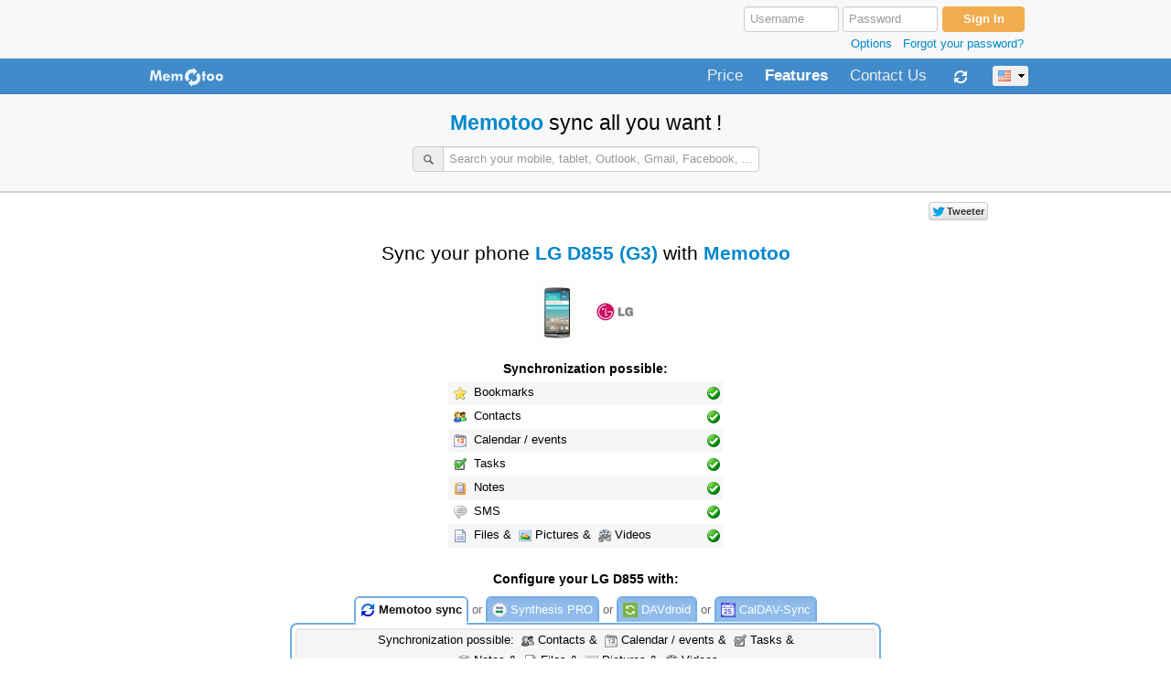

--- FILE ---
content_type: text/html; charset=utf-8
request_url: https://www.memotoo.com/how-to-sync-your-phone-LG-D855-G3-with-syncml.php?syncDevice=1631
body_size: 9301
content:
<!DOCTYPE html>
<html lang="en">
<head>
<title>Sync LG D855 (G3 Android) with Memotoo</title>
<link rel="alternate" hreflang="x-default" href="https://www.memotoo.com/how-to-sync-your-phone-LG-D855-G3-with-syncml.php?syncDevice=1631" />
<link rel="alternate" hreflang="pt-br" href="https://www.memotoo.com/br/how-to-sync-your-phone-LG-D855-G3-with-syncml.php?syncDevice=1631" />
<link rel="alternate" hreflang="en-ca" href="https://www.memotoo.com/ca/how-to-sync-your-phone-LG-D855-G3-with-syncml.php?syncDevice=1631" />
<link rel="alternate" hreflang="cs" href="https://www.memotoo.com/cs/how-to-sync-your-phone-LG-D855-G3-with-syncml.php?syncDevice=1631" />
<link rel="alternate" hreflang="ca" href="https://www.memotoo.com/ct/how-to-sync-your-phone-LG-D855-G3-with-syncml.php?syncDevice=1631" />
<link rel="alternate" hreflang="de" href="https://www.memotoo.com/de/how-to-sync-your-phone-LG-D855-G3-with-syncml.php?syncDevice=1631" />
<link rel="alternate" hreflang="da" href="https://www.memotoo.com/dk/how-to-sync-your-phone-LG-D855-G3-with-syncml.php?syncDevice=1631" />
<link rel="alternate" hreflang="en" href="https://www.memotoo.com/how-to-sync-your-phone-LG-D855-G3-with-syncml.php?syncDevice=1631" />
<link rel="alternate" hreflang="es" href="https://www.memotoo.com/es/how-to-sync-your-phone-LG-D855-G3-with-syncml.php?syncDevice=1631" />
<link rel="alternate" hreflang="fr" href="https://www.memotoo.com/fr/how-to-sync-your-phone-LG-D855-G3-with-syncml.php?syncDevice=1631" />
<link rel="alternate" hreflang="en-gb" href="https://www.memotoo.com/gb/how-to-sync-your-phone-LG-D855-G3-with-syncml.php?syncDevice=1631" />
<link rel="alternate" hreflang="it" href="https://www.memotoo.com/it/how-to-sync-your-phone-LG-D855-G3-with-syncml.php?syncDevice=1631" />
<link rel="alternate" hreflang="ja" href="https://www.memotoo.com/ja/how-to-sync-your-phone-LG-D855-G3-with-syncml.php?syncDevice=1631" />
<link rel="alternate" hreflang="nl" href="https://www.memotoo.com/nl/how-to-sync-your-phone-LG-D855-G3-with-syncml.php?syncDevice=1631" />
<link rel="alternate" hreflang="no" href="https://www.memotoo.com/no/how-to-sync-your-phone-LG-D855-G3-with-syncml.php?syncDevice=1631" />
<link rel="alternate" hreflang="pt" href="https://www.memotoo.com/pt/how-to-sync-your-phone-LG-D855-G3-with-syncml.php?syncDevice=1631" />
<link rel="alternate" hreflang="ru" href="https://www.memotoo.com/ru/how-to-sync-your-phone-LG-D855-G3-with-syncml.php?syncDevice=1631" />
<link rel="alternate" hreflang="sv" href="https://www.memotoo.com/se/how-to-sync-your-phone-LG-D855-G3-with-syncml.php?syncDevice=1631" />
<link rel="alternate" hreflang="sl" href="https://www.memotoo.com/sl/how-to-sync-your-phone-LG-D855-G3-with-syncml.php?syncDevice=1631" />
<link rel="alternate" hreflang="bg" href="https://www.memotoo.com/bg/how-to-sync-your-phone-LG-D855-G3-with-syncml.php?syncDevice=1631" />
<link rel="alternate" hreflang="el" href="https://www.memotoo.com/el/how-to-sync-your-phone-LG-D855-G3-with-syncml.php?syncDevice=1631" />
<link rel="alternate" hreflang="fi" href="https://www.memotoo.com/fi/how-to-sync-your-phone-LG-D855-G3-with-syncml.php?syncDevice=1631" />
<link rel="alternate" hreflang="hi" href="https://www.memotoo.com/hi/how-to-sync-your-phone-LG-D855-G3-with-syncml.php?syncDevice=1631" />
<link rel="alternate" hreflang="hu" href="https://www.memotoo.com/hu/how-to-sync-your-phone-LG-D855-G3-with-syncml.php?syncDevice=1631" />
<link rel="alternate" hreflang="la" href="https://www.memotoo.com/la/how-to-sync-your-phone-LG-D855-G3-with-syncml.php?syncDevice=1631" />
<link rel="alternate" hreflang="ms" href="https://www.memotoo.com/ms/how-to-sync-your-phone-LG-D855-G3-with-syncml.php?syncDevice=1631" />
<link rel="alternate" hreflang="pl" href="https://www.memotoo.com/pl/how-to-sync-your-phone-LG-D855-G3-with-syncml.php?syncDevice=1631" />
<link rel="alternate" hreflang="ro" href="https://www.memotoo.com/ro/how-to-sync-your-phone-LG-D855-G3-with-syncml.php?syncDevice=1631" />
<link rel="alternate" hreflang="sk" href="https://www.memotoo.com/sk/how-to-sync-your-phone-LG-D855-G3-with-syncml.php?syncDevice=1631" />
<link rel="alternate" hreflang="tr" href="https://www.memotoo.com/tr/how-to-sync-your-phone-LG-D855-G3-with-syncml.php?syncDevice=1631" />
<link rel="alternate" hreflang="zh-Hant" href="https://www.memotoo.com/tw/how-to-sync-your-phone-LG-D855-G3-with-syncml.php?syncDevice=1631" />
<link rel="alternate" hreflang="uk" href="https://www.memotoo.com/uk/how-to-sync-your-phone-LG-D855-G3-with-syncml.php?syncDevice=1631" />
<meta http-equiv="Content-Type" content="text/html; charset=utf-8" />
<meta name="viewport" content="width=1000" />
<meta name="description" content="Sync LG D855 (G3 Android) with Memotoo - Backup and sync your personal data (contacts, calendar, files, ...) with your phone, tablet and computer" />
<meta property="fb:admins" content="1169481328" />
<meta property="fb:app_id" content="140882485938775" />
<meta property="og:site_name" content="Memotoo" />
<meta property="og:title" content="Sync LG D855 (G3 Android) with Memotoo" />
<meta property="og:url" content="https://www.memotoo.com/how-to-sync-your-phone-LG-D855-G3-with-syncml.php?syncDevice=1631" />
<meta property="og:image" content="https://www.memotoo.com/img/memotoo3_128x128.png" />
<meta property="og:type" content="website" />
<link rel="publisher" href="https://plus.google.com/115696898932463620498" />
<link rel="shortcut icon" type="image/x-icon" href="/img/favicon.png" />
<link rel="stylesheet" type="text/css" href="/styleindexcss-0-0-e5e5ff-20160321155400.css" />
<script type="text/javascript" src="/scriptindexjs-en-0-e5e5ff-20160321155400.js"></script>
</head>
<body>
<div align="center">
<div style="background-color:#f8f8f8">
<div style="width:970px;padding:6px 0px 6px 0px">
	<div align="right">
		<form id="formAuth" class="td7" action="/" method="post" onsubmit="if (document.getElementById('formAuth').login.value=='' || document.getElementById('formAuth').login.value=='Username') { document.getElementById('formAuth').login.focus();return false; } if (document.getElementById('formAuth').ssl.checked) this.action = 'https://www.memotoo.com/'; else this.action = 'http://www.memotoo.com/index.php';submitAuth('formAuth','password')">
		<div style="white-space:nowrap;width:320px;padding:0px 4px 0px 0px">
			<input type="hidden" name="action1" value="login" />
			<input type="hidden" name="rub" value="" />
			<input type="hidden" name="password" value="" />
			<input type="text" name="login" value="" placeholder="Username" style="width:90px" tabindex="1" />
			<input type="password" name="password_tmp" value="" placeholder="Password" maxlength="32" style="width:90px" tabindex="2" />
			<input type="submit" name="go" value="Sign In" class="btn btn-warning" tabindex="3" style="min-width:90px;font-weight:bold" />
			<div class="texteDiscret" style="margin:2px 2px 0px 0px" align="right"><a href="javascript:showHideId('divAuthOptions')" rel="nofollow">Options</a>&nbsp;&nbsp;&nbsp;<a href="/index.php?action=showForgotYourPasswordForm" onclick="showForgotYourPassword();return false;" rel="nofollow">Forgot your password?</a></div>
			<div id="divAuthOptions" style="border-radius:8px;-khtml-border-radius:8px;padding:8px;display:none;border:2px solid #cccccc;background-color:#ffffff;margin-bottom:4px;text-align:left">
				<div class="form-inline"><label>Go to:</label> <select name="redirigepage" id="redirigepage" tabindex="4">
				<option value=""></option>
				<option value="my-email-accounts.php">My E-mail Accounts</option>
				<option value="my-addressbook-and-contacts.php">My Address Book</option>
				<option value="my-calendar.php">My Calendar</option>
				<option value="my-tasks-and-todo.php">My Tasks</option>
				<option value="my-notes.php">My Notes</option>
				<option value="my-bookmarks.php">My Bookmarks</option>
				<option value="my-email-address.php" >My E-mail Addresses</option>
				<option value="my-phonebook.php">My Phone Book</option>
				<option value="my-sms.php">My SMS</option>
				<option value="my-files.php">My Files</option>
				<option value="">--</option>
				<option value="my-account.php">My account</option>
				<option value="configuration.php">Configuration &amp; Preferences</option>
				<option value="search.php">Search through my data</option>
				<option value="frames.php">Memotoo Toolbar</option>
				</select>
				</div>
				<div style="white-space:nowrap"><label class="checkbox inline"><input type="checkbox" name="ssl" value="1" checked="checked" />SSL secured connection<img src="/img/secure.png" width="14" height="16" alt="secure" title="Confidentiality and security of your information are GUARANTEED" style="padding:0px 4px 0px 4px" /></label></div>
				<div style="white-space:nowrap"><label class="checkbox inline"><input type="checkbox" name="souvenir" value="1" />Remember me on this computer</label></div>
			</div>
		</div>
		</form>
	</div>
</div>
</div>
<div style="background-color:#ffffff">
<div style="text-align:left">
	<div class="navbar" style="margin:0px 0px 0px 0px">
		<div class="navbar-inner" style="border-bottom-left-radius:0px;-khtml-border-bottom-left-radius:0px;border-bottom-right-radius:0px;-khtml-border-bottom-right-radius:0px;border-top-left-radius:0px;-khtml-border-top-left-radius:0px;border-top-right-radius:0px;-khtml-border-top-right-radius:0px;margin:0px;border:0px">
			<div class="container" style="width:970px">
				<div class="dropdown" style="float:left;padding:7px 16px 2px 6px">
					<a class="dropdown-toggle" data-toggle="dropdown" href="https://www.memotoo.com/" onclick="location.href='/';"><img src="/img/memotoo1_85x24_2.png" width="85" height="24" style="border:0px;margin:0px 0px 2px 0px" alt="Memotoo" title="Memotoo" class="opacity90" /></a>
					<ul class="dropdown-menu">
						<li><a href="/">&larr; Return to homepage</a></li>
						<li class="divider"></li>
						<li><a href="https://www.memotoo.com/index.php?rub=inscription">Open <span style="">my</span> Memotoo account</a></li>
						<li><a href="/index.php?rub=infoInscription" onclick="winopen('/infoInscription.php','simpleHeader=1&amp;simpleFooter=1','920','600',1);return false;">FREE Version / PREMIUM Version / BUSINESS Version</a></li>
						<li><a href="/index.php?rub=conditions" onclick="winopen('/index.php','rub=conditions&amp;simpleHeader=1&amp;simpleFooter=1','920','520',1);return false;">Terms and Conditions</a></li>
						<li><a href="/index.php?rub=privacy" onclick="winopen('/index.php','rub=privacy&amp;simpleHeader=1&amp;simpleFooter=1','920','520',1);return false;">Privacy Policy</a></li>
						<li class="divider"></li>
						<li><a href="/online-help.php">Online help</a></li>
						<li><a href="http://wiki.memotoo.com/wiki/Memotoo_Wiki" onclick="location.href='/index.php?rub=wiki';return false;">Wiki</a></li>
						<li><a href="/forum/" onclick="location.href='/index.php?rub=forum';return false;">Forum</a></li>
						<li><a href="https://blog.memotoo.com/">Blog: Latest news</a></li>
						<li><a href="/partners.php">Affiliate: Become a Memotoo partner</a></li>
						<li><a href="/features.php">Features: Features and benefits with Memotoo</a></li>
						<li class="divider"></li>
						<li><a href="/index.php?rub=contact">Contact Us / About us</a></li>
					</ul>
				</div>
				<div class="nav-collapse">
					<ul class="nav pull-right">
						<li><a href="/index.php?rub=infoInscription" onclick="winopen('/infoInscription.php','simpleHeader=1&simpleFooter=1#price','920','600',1);return false;" class="navbar-link" style="margin:10px 24px 5px 0px;padding:0px">Price</a></li>
						<li class="active"><a href="/features.php" class="navbar-link" style="margin:10px 24px 5px 0px;padding:0px">Features</a></li>
						<li><a href="/index.php?rub=contact" class="navbar-link" style="margin:10px 24px 5px 0px;padding:0px">Contact Us</a></li>
						<li class="dropdown">
							<a href="/how-to-sync-your-data-with-syncml.php" class="dropdown-toggle" data-toggle="dropdown" style="padding:7px 7px 3px 0px"><img src="/img/w144_ffffffp1.png" width="16" height="16" alt="Sync" title="Sync" style="margin:5px 5px 5px 5px" /></a>
							<ul class="dropdown-menu">
								<li><a href="/how-to-sync-your-data-with-social-website-and-soft.php">Sync Gmail, Google Calendar, Facebook, Outlook, ...</a></li>
								<li><a href="/how-to-sync-your-data-with-syncml.php">Sync my phone, my tablet, ...</a></li>
								<li><a href="/changeMobile.php" target="_blank">New mobile? Transfer all your data to your new device!</a></li>
								<li class="divider"></li>
								<li><a href="/my-account-sync-history.php">Synchronization history</a></li>
								<li class="divider"></li>
								<li><a href="/my-addressbook-and-contacts-how-to-sync.php">Sync my address book</a></li>
								<li><a href="/my-calendar-how-to-sync.php">Sync my calendar</a></li>
								<li><a href="/my-tasks-and-todo-how-to-sync.php">Sync my tasks</a></li>
								<li><a href="/my-notes-how-to-sync.php">Sync my notes</a></li>
								<li><a href="/my-bookmarks-how-to-sync.php">Sync my bookmarks</a></li>
								<li><a href="/my-files-how-to-sync.php">Sync my files</a></li>
								<li><a href="/my-sms-how-to-sync.php">Sync my SMS</a></li>
							</ul>
						</li>
						<li style="margin:3px 0px 0px 14px"><span id="chooseLang"><a href="/index.php?showAllLang=1" class="btn btn-mini" style="padding:1px 0px 1px 0px;white-space:nowrap" onclick="showChooseLang('L2hvdy10by1zeW5jLXlvdXItcGhvbmUtTEctRDg1NS1HMy13aXRoLXN5bmNtbC5waHA/c3luY0RldmljZT0xNjMx','1875d6','ffffff');return false" title="Language"><img src="/img/flag/227p1.png" width="16" height="16" alt="English - USA" title="English - USA" style="padding:0px 4px 0px 4px" class="opacity70" /><img src="/img/19.png" width="13" height="9" alt="select" title="" /></a></span></li>
					</ul>
				</div>
			</div>
		</div>
	</div>
</div>
<form id="infopage" action="/" method="post" rel="nofollow">
<div style="display:none">
<input type="text" name="page" value="/how-to-sync-your-phone-LG-D855-G3-with-syncml.php?syncDevice=1631" />
<input type="text" name="rub" value="" />
<input type="text" name="dir" value="" />
<input type="text" name="id" value="" />
<input type="text" name="selection" value="" />
<input type="text" name="show" value="" />
<input type="text" name="tag" value="" />
<input type="text" name="sort" value="" />
<input type="text" name="by" value="" />
<input type="text" name="search" value="" />
<input type="text" name="lettre" value="" />
</div>
</form>
<div id="ajaxPreview"></div>
<div id="ajaxPreviewID"></div>
<div class="modal hide fade" id="memotooModalHtml"></div>
<div style="margin:0px 0px 20px 0px">
	<div style="padding:6px 0px 12px 0px;background-color:#f8f8f8;border-bottom:2px solid #d1d1d1" align="center">
		<h1 class="hand"><a href="/">Memotoo</a> <span style="font-weight:normal">sync all you want !</span></h1>
		<form id="formSearchAjaxMobile1" action="/" method="post" onsubmit="return false">
<table border="0" cellspacing="0" cellpadding="0" align="center">
<tr>
<td class="td3" nowrap="nowrap"><div class="control-group"><div id="searchAjaxMobile1" class="input-prepend"><a href="javascript:document.getElementById('formSearchAjaxMobile1').searchMobile1.focus()" rel="nofollow" class="add-on"><img src="/img/w146p1.png" width="16" height="16" alt="Search" title="Search" style="padding:0px 3px 0px 3px" /></a><input type="text" name="searchMobile1" id="searchAjaxMobileInput1" style="width:332px" value="" placeholder="Search your mobile, tablet, Outlook, Gmail, Facebook, ..." onkeyup="loadSearchAjaxSelectMobile1(this.value,event,'resultAjaxMobileDiv1','searchAjaxMobileInput1','multipleTo')" autocomplete="off" /></div></div></td>
</tr>
<tr>
<td class="td3"><div id="resultAjaxMobileDiv1" class="resultAjaxMobileDiv" style="width:376px"></div></td>
</tr>
</table>
</form>	</div>
<div style="width:970px;margin-bottom:8px">
<div id="likeButtons" style="text-align:right;height:24px;overflow:none;padding:10px 0px 0px 0px;white-space:nowrap">
	<span id="facebookLike">
		<iframe src="https://www.facebook.com/plugins/like.php?href=https%3A%2F%2Fwww.memotoo.com%2Fhow-to-sync-your-data-with-syncml.php&amp;width&amp;layout=button_count&amp;action=like&amp;show_faces=false&amp;share=false&amp;height=21&amp;appId=202009646508333" scrolling="no" frameborder="0" style="border:none; overflow:hidden; width:110px; height:24px;" allowTransparency="true"></iframe>
	</span>
	<span id="twitterShare">
		<iframe style="width: 110px; height: 24px;" data-twttr-rendered="true" title="Twitter Tweet Button" class="twitter-share-button twitter-tweet-button twitter-count-horizontal" src="//platform.twitter.com/widgets/tweet_button.1384994725.html#_=1386441177132&amp;count=horizontal&amp;id=twitter-widget-0&amp;lang=fr&amp;original_referer=https%3A%2F%2Fwww.memotoo.com%2Fhow-to-sync-your-data-with-syncml.php&amp;size=m&amp;text=Sync%20LG%20D855%20%28G3%20Android%29%20with%20Memotoo&amp;url=https%3A%2F%2Fwww.memotoo.com%2Fhow-to-sync-your-data-with-syncml.php" allowtransparency="true" id="twitter-widget-0" frameborder="0" scrolling="no"></iframe>
		<script type="text/javascript" src="//platform.twitter.com/widgets.js"></script>
	</span>
	<span id="googlePlusOneLike">
		<div class="g-plusone" data-size="tall" data-annotation="inline" data-width="80" data-href="https://www.memotoo.com/how-to-sync-your-data-with-syncml.php" style="height:24px"></div>
	</span>
</div></div>
	<div>

			<div id="presentation" style="height:552px;padding:0px;overflow:auto;background-color:#f8f8f8;display:none">
			</div>

		<div id="memotoocontent" style="width:970px">
			<div id="syncSettings1" class="td3" style="margin:2px 0px 2px 0px;padding:10px 0px 0px 0px;max-width:920px">
<div style="width:660px"><table width="100%" border="0" cellspacing="0" cellpadding="2"><tr><td align="center" nowrap="nowrap"><h1 class="texteTitre2" style="margin:0px;padding:0px"><span style="font-weight:normal">Sync your phone</span> <a href="#settings" rel="nofollow">LG D855 (G3)</a> <span style="font-weight:normal">with</span> <a href="https://www.memotoo.com/">Memotoo</a></h1></td></tr></table><table width="100%" border="0" cellspacing="0" cellpadding="2" style="border-radius:6px;-khtml-border-radius:6px;background-color:#ffffff;margin:12px 0px 8px 0px"><tr><td colspan="2" class="td3" align="center"><img src="/devicephoto.gif?key=D4wMuWfz8nQROJtKQ7FaeCYNUK9CNepsQLRRWi3zpOs%3D&key1=%2B2FaaJ6cAMq1s8s8ezaXtkfi2xjYiCKgzcAMjHUIWLgXqk4%3D" alt="LG D855 (G3)" title="LG D855 (G3)" style="margin:2px 8px 2px 8px" />
<img src="/devicephoto.gif?key2=q9xMUKCkSwU%2B2FaaDs2A4hdyT10%2B2Faa4KRsJ%2B2FaaMVfs6Wx8lcROw%3D" alt="LG" title="LG" style="margin:2px 8px 2px 8px" /></td></tr></table><table width="300" border="0" cellspacing="0" cellpadding="2" style="margin:0px 0px 20px 0px"><tr><td colspan="2" style="padding:4px 0px 4px 0px" class="td6" align="center"><strong>Synchronization possible:</strong></td></tr><tr bgcolor="#f6f6f6" onmouseout="setBg(this,'f6f6f6')" onmouseover="setBg(this,'eeeeee')"><td class="td3" nowrap="nowrap"><img src="/img/z043p0.png" width="20" height="20" alt="My Bookmarks" title="My Bookmarks" class="opacity90" style="padding:1px" /> Bookmarks</td><td width="10%" align="right" class="td3"><img src="/img/z067p1.png" width="16" height="16" alt="ok" title="" /></td></tr><tr bgcolor="#ffffff" onmouseout="setBg(this,'ffffff')" onmouseover="setBg(this,'eeeeee')"><td width="90%" class="td3" nowrap="nowrap"><img src="/img/z034p0.png" width="20" height="20" alt="My Address Book" title="My Address Book" class="opacity90" style="padding:1px" /> Contacts</td><td align="right"><img src="/img/z067p1.png" width="16" height="16" alt="ok" title="" /></td></tr><tr bgcolor="#f6f6f6" onmouseout="setBg(this,'f6f6f6')" onmouseover="setBg(this,'eeeeee')"><td class="td3" nowrap="nowrap"><img src="/img/z041p0.png" width="20" height="20" alt="My Calendar" title="My Calendar" class="opacity90" style="padding:1px" /> Calendar / events</td><td align="right"><img src="/img/z067p1.png" width="16" height="16" alt="ok" title="" /></td></tr><tr bgcolor="#ffffff" onmouseout="setBg(this,'ffffff')" onmouseover="setBg(this,'eeeeee')"><td class="td3" nowrap="nowrap"><img src="/img/z035p0.png" width="20" height="20" alt="My Tasks" title="My Tasks" class="opacity90" style="padding:1px" /> Tasks</td><td align="right"><img src="/img/z067p1.png" width="16" height="16" alt="ok" title="" /></td></tr><tr bgcolor="#f6f6f6" onmouseout="setBg(this,'f6f6f6')" onmouseover="setBg(this,'eeeeee')"><td class="td3" nowrap="nowrap"><img src="/img/z036p0.png" width="20" height="20" alt="My Notes" title="My Notes" class="opacity90" style="padding:1px" /> Notes</td><td align="right"><img src="/img/z067p1.png" width="16" height="16" alt="ok" title="" /></td></tr><tr bgcolor="#ffffff" onmouseout="setBg(this,'ffffff')" onmouseover="setBg(this,'eeeeee')"><td class="td3" nowrap="nowrap"><img src="/img/z115p0_1.png" width="20" height="20" alt="My SMS" title="" class="opacity90" style="padding:1px" /> SMS</td><td align="right" class="td3"><img src="/img/z067p1.png" width="16" height="16" alt="ok" title="" /></td></tr><tr bgcolor="#f6f6f6" onmouseout="setBg(this,'f6f6f6')" onmouseover="setBg(this,'eeeeee')"><td class="td3" nowrap="nowrap"><img src="/img/z037p0.png" width="20" height="20" alt="My Files" title="My Files" class="opacity90" style="padding:1px" /> Files & <img src="/img/z111p0.png" width="20" height="20" alt="Pictures" title="Pictures" class="opacity90" style="padding:1px" />Pictures & <img src="/img/z118p0.png" width="20" height="20" alt="Videos" title="Videos" class="opacity90" style="padding:1px" />Videos</td><td align="right"><img src="/img/z067p1.png" width="16" height="16" alt="ok" title="" /></td></tr></table><table width="660" border="0" cellspacing="0" cellpadding="0" id="settings"><tr><td style="padding:4px 0px 10px 0px" class="td6" align="center" valign="top" nowrap="nowrap"><strong>Configure your LG D855 with:</strong></td></tr><tr><td style="padding:4px 0px 4px 0px" align="center" nowrap="nowrap"><div id="buttonFunambol" class="buttonSelected"><a href="https://www.memotoo.com/how-to-sync-your-android-phone.php" onclick="selectButton('buttonFunambol');unselectButton('buttonCalDAV');unselectButton('buttonSynthesis');unselectButton('buttonSynthesisPro');unselectButton('buttonDAVdroid');showSettingsSyncML(0,1,1,0,0,0,0,0,1,0,0,'funambolandroid','1631',0);return false"><img src="/img/favicon.png" width="16" height="16" alt="Memotoo" title="Memotoo" /> Memotoo sync</a></div><span class="texteDiscret">&#160;or&#160;</span><div id="buttonSynthesisPro" class="buttonNotSelected"><a href="https://www.memotoo.com/how-to-sync-your-android-phone.php?buttonSelected=synthesispro" onclick="unselectButton('buttonFunambol');unselectButton('buttonCalDAV');unselectButton('buttonSynthesis');selectButton('buttonSynthesisPro');unselectButton('buttonDAVdroid');showSettingsSyncML(0,1,1,1,1,0,0,1,1,0,0,'synthesisproandroid','1631',0);return false"><img src="/img/synthesis16x16.png" width="16" height="16" alt="Synthesis PRO" title="Synthesis PRO" /> Synthesis PRO</a></div><span class="texteDiscret">&#160;or&#160;</span><div id="buttonDAVdroid" class="buttonNotSelected"><a href="https://www.memotoo.com/how-to-sync-your-android-phone.php?buttonSelected=davdroid" onclick="unselectButton('buttonFunambol');unselectButton('buttonCalDAV');unselectButton('buttonSynthesis');unselectButton('buttonSynthesisPro');selectButton('buttonDAVdroid');showSettingsSyncML(0,0,1,1,0,0,0,0,1,0,0,'davdroid','1631',0);return false"><img src="/img/davdroid32x32.png" width="16" height="16" alt="DAVdroid" title="DAVdroid" /> DAVdroid</a></div><span class="texteDiscret">&#160;or&#160;</span><div id="buttonCalDAV" class="buttonNotSelected"><a href="https://www.memotoo.com/how-to-sync-your-android-phone.php?buttonSelected=caldav" onclick="unselectButton('buttonFunambol');selectButton('buttonCalDAV');unselectButton('buttonSynthesis');unselectButton('buttonSynthesisPro');unselectButton('buttonDAVdroid');showSettingsSyncML(0,0,1,0,0,0,0,0,0,0,0,'caldavandroid','1631',0);return false"><img src="/img/calDavSync16x16.png" width="16" height="16" alt="CalDAV-Sync" title="CalDAV-Sync" /> CalDAV-Sync</a></div></td></tr></table><div id="settingsMobile1631" style="width:660px"><div style="border-radius:8px;-khtml-border-radius:8px;width:96%;padding:4px;background-color:#ffffff;border:2px solid #73ace6;"><div class="well" style="padding:2px" align="center" class="texteDiscret">Synchronization possible: <img src="/img/z034p0_1.png" width="20" height="20" alt="My Address Book" title="" class="opacity90" onmouseover="this.src='/img/z034p0.png'" onmouseout="this.src='/img/z034p0_1.png'" style="padding:1px" />Contacts &amp; <img src="/img/z041p0_1.png" width="20" height="20" alt="My Calendar" title="" class="opacity90" onmouseover="this.src='/img/z041p0.png'" onmouseout="this.src='/img/z041p0_1.png'" style="padding:1px" />Calendar / events &amp; <img src="/img/z035p0_1.png" width="20" height="20" alt="My Tasks" title="" class="opacity90" onmouseover="this.src='/img/z035p0.png'" onmouseout="this.src='/img/z035p0_1.png'" style="padding:1px" />Tasks &amp; <br /><img src="/img/z036p0_1.png" width="20" height="20" alt="My Notes" title="" class="opacity90" onmouseover="this.src='/img/z036p0.png'" onmouseout="this.src='/img/z036p0_1.png'" style="padding:1px" />Notes &amp; <img src="/img/z037p0_1.png" width="20" height="20" alt="My Files" title="" class="opacity90" onmouseover="this.src='/img/z037p0.png'" onmouseout="this.src='/img/z037p0_1.png'" style="padding:1px" />Files &amp; <img src="/img/z111p0_1.png" width="20" height="20" alt="Pictures" title="" class="opacity90" onmouseover="this.src='/img/z111p0.png'" onmouseout="this.src='/img/z111p0_1.png'" style="padding:1px" />Pictures &amp; <img src="/img/z118p0_1.png" width="20" height="20" alt="Videos" title="" class="opacity90" onmouseover="this.src='/img/z118p0.png'" onmouseout="this.src='/img/z118p0_1.png'" style="padding:1px" />Videos</div><div class="td3" style="margin-bottom:12px" align="left"><table border="0" cellspacing="0" cellpadding="0"><tr><td width="1%" class="td3" valign="top" nowrap="nowrap"><span class="badge" style="margin-right:4px">1</span></td><td width="99%" class="td3">Download <a href="/softs/memotoo-android-sync-client-10.1.3.7.apk" onclick="winopen('/screenshot.php?img=255_1.jpg','',350,650,1);return false;" rel="nofollow"><b>Memotoo sync</b></a> app</td></tr></table><div style="margin:8px 0px 0px 30px" class="texteDiscret"><small><img src="/img/w141_ccccccp1.png" width="16" height="16" alt="info" title="" style="padding:0px 4px 0px 4px" />You must install <strong><a href="/softs/astrid_tasks_4.6.5.apk" onclick="winopen('/screenshot.php?img=255.jpg','',350,650,1);return false;" rel="nofollow">Astrid Tasks (Local download)</a></strong> and <strong><a href="https://play.google.com/store/apps/details?id=org.openintents.notepad" rel="nofollow" target="_blank">OI Notepad</a></strong> app <u>before</u> install <strong>Memotoo sync</strong> to sync <strong>Tasks</strong> and <strong>Notes</strong></small></div><br /><span class="badge" style="margin-right:4px">2</span> Open <strong>Memotoo</strong>:<div style="margin:4px 0px 0px 30px"><a href="/img/screenshot/136.jpg" rel="nofollow" onclick="winopen('/screenshot.php?img=136.jpg','',339,613,1);return false;"><img src="/img/screenshot/thumb136.jpg" width="120" height="120" alt="funambolAndroid5" title="Open Memotoo" /></a></div><br /><span class="badge" style="margin-right:4px">3</span> Configure it with these settings:<div style="border-radius:6px;-khtml-border-radius:6px;margin:4px 0px 0px 30px;background-color:#f6f6f6;padding-top:4px"><div style="margin:0px 0px 0px 6x"><a href="/img/screenshot/137.jpg" rel="nofollow" onclick="winopen('/screenshot.php?img=137.jpg','',339,613,1);return false;"><img src="/img/screenshot/thumb137.jpg" width="120" height="120" alt="funambolAndroid6" title="Settings for communication with Memotoo" /></a></div><table width="100%" border="0" cellspacing="2" cellpadding="4"><tr><td class="td1" nowrap="nowrap">USERNAME:</td><td class="td3" nowrap="nowrap"><em>Your username</em>&nbsp;&nbsp;<strong><a href="https://www.memotoo.com/signup-android.php" class="btn btn-small btn-warning" style="color:#ffffff" target="_blank">Sign Up</a></strong></td></tr><tr><td class="td1" nowrap="nowrap">PASSWORD:</td><td class="td3" nowrap="nowrap"><em>Your password</em></td></tr><tr><td colspan="2" class="td3"><div class="texteDiscret"><img src="/img/w141_ccccccp1.png" width="16" height="16" alt="info" title="" style="padding:0px 4px 0px 4px" />The connection is secured with SSL<img src="/img/secure.png" width="14" height="16" alt="SSL" title="SSL" style="padding:0px 4px 0px 4px" /></div></td></tr><tr><td colspan="2" class="td3" style="padding:20px 0px 0px 2px"><div id="remote_names">You can define the remote names of the database in <strong>Settings</strong> / <strong>Advanced</strong> / <strong>App Internals</strong>:</div></td></tr><tr><td class="td1" nowrap="nowrap"><img src="/img/z034p0.png" width="20" height="20" alt="My Address Book" title="My Address Book" class="opacity90" style="padding:1px" /> Contacts / Remote name:</td><td class="td3" nowrap="nowrap"><font id="dbContactfunambolandroid" class="td6">card</font></td></tr><tr><td colspan="2" class="td3" style="padding:0px 0px 0px 20px"><font class="texteDiscret">» <a href="javascript:showHideId('syncOnlyContactfunambolandroid')" rel="nofollow">Sync some Memotoo groups?</a></font>
<div id="syncOnlyContactfunambolandroid" style="width:290px;z-index:53;border-radius:2px;-khtml-border-radius:2px;border:1px solid #bbbbbb;background-color:#ffffff;padding:4px;display:none;margin-left:8px"><div align="center">No group <font class="texteDiscret">»</font> <strong><a href="https://www.memotoo.com/index.php?rub=inscription" class="btn btn-small btn-warning" style="color:#ffffff" target="_blank">Sign Up</a></strong></div></div></td></tr><tr><td class="td1" nowrap="nowrap"><img src="/img/z041p0.png" width="20" height="20" alt="My Calendar" title="My Calendar" class="opacity90" style="padding:1px" /> Calendar / Remote name:</td><td class="td3" nowrap="nowrap"><font id="dbCalendarfunambolandroid" class="td6">event</font><br /></td></tr><tr><td colspan="2" class="td3" style="padding:0px 0px 0px 20px"><font class="texteDiscret">» <a href="javascript:showHideId('syncOnlyCalendarfunambolandroid')" rel="nofollow">Sync some Memotoo categories?</a></font>
<div id="syncOnlyCalendarfunambolandroid" style="width:290px;z-index:52;border-radius:2px;-khtml-border-radius:2px;border:1px solid #bbbbbb;background-color:#ffffff;padding:4px;display:none;margin-left:8px"><div align="center">No categories <font class="texteDiscret">»</font> <strong><a href="https://www.memotoo.com/index.php?rub=inscription" class="btn btn-small btn-warning" style="color:#ffffff" target="_blank">Sign Up</a></strong></div><input type="hidden" name="syncOnlyCalendarfunambolandroidSelect" id="syncOnlyCalendarfunambolandroidSelect" value=""></div></td></tr><tr><td colspan="2" class="td3" style="padding:0px 0px 0px 20px"><font class="texteDiscret">» <a href="javascript:showHideId('syncOnlyCalendarPeriodfunambolandroid')" rel="nofollow">Sync only one period?</a></font>
<div id="syncOnlyCalendarPeriodfunambolandroid" class="input-append" style="width:290px;z-index:51;border-radius:2px;-khtml-border-radius:2px;border:1px solid #bbbbbb;background-color:#ffffff;padding:4px;display:none;margin-left:8px"><input type="text" name="syncOnlyCalendarPeriodfunambolandroidNb" value="1" id="syncOnlyCalendarPeriodfunambolandroidNb" style="width:20px"> <select name="syncOnlyCalendarPeriodfunambolandroidSelect" id="syncOnlyCalendarPeriodfunambolandroidSelect" style="width:80px"><option value=""></option><option value="day">day</option><option value="week">week</option><option value="month">month</option><option value="year">year</option></select> <select name="syncOnlyCalendarPeriodOnlyfunambolandroidSelect" id="syncOnlyCalendarPeriodOnlyfunambolandroidSelect" style="width:120px"><option value="">past and future</option><option value="past">past</option><option value="future">future</option></select> <input type="button" name="ok" value="Ok" class="btn" onclick="if (document.getElementById('syncOnlyCalendarPeriodfunambolandroidNb').value!='' && document.getElementById('syncOnlyCalendarPeriodfunambolandroidSelect').value!='') { var settingsOnlyCalendarPeriod = '.'+document.getElementById('syncOnlyCalendarPeriodfunambolandroidNb').value+document.getElementById('syncOnlyCalendarPeriodfunambolandroidSelect').value; if (document.getElementById('syncOnlyCalendarPeriodOnlyfunambolandroidSelect').value!='') settingsOnlyCalendarPeriod += '.'+document.getElementById('syncOnlyCalendarPeriodOnlyfunambolandroidSelect').value; } else var settingsOnlyCalendarPeriod = '';updateSyncSettingsDb('syncOnlyCalendarfunambolandroidSelect','event','dbCalendarfunambolandroid',settingsOnlyCalendarPeriod);;hideId('syncOnlyCalendarPeriodfunambolandroid')"></div></td></tr><tr><td class="td1" nowrap="nowrap"><img src="/img/z035p0.png" width="20" height="20" alt="My Tasks" title="My Tasks" class="opacity90" style="padding:1px" /> Tasks / Remote name:</td><td class="td3" nowrap="nowrap"><font id="dbTaskfunambolandroid" class="td6">task</font></td></tr><tr><td colspan="2" class="td3" style="padding:0px 0px 0px 20px"><font class="texteDiscret">» <a href="javascript:showHideId('syncOnlyTaskfunambolandroid')" rel="nofollow">Sync some Memotoo categories?</a></font>
<div id="syncOnlyTaskfunambolandroid" style="width:290px;z-index:50;border-radius:2px;-khtml-border-radius:2px;border:1px solid #bbbbbb;background-color:#ffffff;padding:4px;display:none;margin-left:8px"><div align="center">No categories <font class="texteDiscret">»</font> <strong><a href="https://www.memotoo.com/index.php?rub=inscription" class="btn btn-small btn-warning" style="color:#ffffff" target="_blank">Sign Up</a></strong></div><input type="hidden" name="syncOnlyTaskfunambolandroidSelect" id="syncOnlyTaskfunambolandroidSelect" value=""></div></td></tr><tr><td colspan="2" class="td3" style="padding:0px 0px 0px 20px"><font class="texteDiscret">» <a href="javascript:void(0)" onclick="var re = new RegExp('.uncompleted'); if (!document.getElementById('dbTaskfunambolandroid').innerHTML.match(re)) { document.getElementById('dbTaskfunambolandroid').innerHTML += '.uncompleted'; } else { document.getElementById('dbTaskfunambolandroid').innerHTML = document.getElementById('dbTaskfunambolandroid').innerHTML.replace('.uncompleted',''); }" rel="nofollow">Sync only uncompleted tasks?</a></font></td></tr><tr><td colspan="2" class="td3" style="padding:0px 0px 6px 16px"><div class="texteDiscret"><img src="/img/w141_ccccccp1.png" width="16" height="16" alt="info" title="" style="padding:0px 4px 0px 4px" />You must install <strong><a href="/softs/astrid_tasks_4.6.5.apk" onclick="winopen('/screenshot.php?img=255.jpg','',350,650,1);return false;" rel="nofollow">Astrid Tasks (Local download)</a></strong> app <u>before</u> install <strong>Memotoo sync</strong> to sync "<strong>Tasks</strong>"</div></td></tr><tr><td class="td1" nowrap="nowrap"><img src="/img/z036p0.png" width="20" height="20" alt="My Notes" title="My Notes" class="opacity90" style="padding:1px" /> Notes / Remote name:</td><td class="td3" nowrap="nowrap"><font id="dbNotefunambolandroid" class="td6">note</font></td></tr><tr><td colspan="2" class="td3" style="padding:0px 0px 0px 20px"><font class="texteDiscret">» <a href="javascript:showHideId('syncOnlyNotefunambolandroid')" rel="nofollow">Sync some Memotoo categories?</a></font>
<div id="syncOnlyNotefunambolandroid" style="width:290px;z-index:49;border-radius:2px;-khtml-border-radius:2px;border:1px solid #bbbbbb;background-color:#ffffff;padding:4px;display:none;margin-left:8px"><div align="center">No categories <font class="texteDiscret">»</font> <strong><a href="https://www.memotoo.com/index.php?rub=inscription" class="btn btn-small btn-warning" style="color:#ffffff" target="_blank">Sign Up</a></strong></div><input type="hidden" name="syncOnlyNotefunambolandroidSelect" id="syncOnlyNotefunambolandroidSelect" value=""></div></td></tr><tr><td colspan="2" class="td3" style="padding:0px 0px 6px 16px"><div class="texteDiscret"><img src="/img/w141_ccccccp1.png" width="16" height="16" alt="info" title="" style="padding:0px 4px 0px 4px" />You must install <strong><a href="https://play.google.com/store/apps/details?id=org.openintents.notepad" rel="nofollow" rel="nofollow" target="_blank">OI Notepad</a></strong> app <u>before</u> install <strong>Memotoo sync</strong> to sync "<strong>Notes</strong>"</div></td></tr><tr><td class="td1" valign="top" nowrap="nowrap"><img src="/img/z037p0.png" width="20" height="20" alt="My Files" title="My Files" class="opacity90" style="padding:1px" /> Files:</td><td class="td3"><font class="texteDiscret">- only file < 25 MB will be sync<br />- only the "Files" folder of "<a href="/my-files.php">My Files</a>" will be synced<br />- subfolder will not be synced</font></td></tr><tr><td class="td1" valign="top" nowrap="nowrap"><img src="/img/z111p0.png" width="20" height="20" alt="Pictures" title="Pictures" class="opacity90" style="padding:1px" /> Pictures:</td><td class="td3"><font class="texteDiscret">- only the "Pictures" folder of "<a href="/my-files.php">My Files</a>" will be synced<br />- subfolder will not be synced</font></td></tr><tr><td class="td1" valign="top" nowrap="nowrap"><img src="/img/z118p0.png" width="20" height="20" alt="Videos" title="Videos" class="opacity90" style="padding:1px" /> Videos:</td><td class="td3"><font class="texteDiscret">- only the "Videos" folder of "<a href="/my-files.php">My Files</a>" will be synced<br />- subfolder will not be synced</font></td></tr></table></div><br /><span class="badge" style="margin-right:4px">4</span> Sync your phone: <strong>Sync All</strong><div style="margin:4px 0px 0px 30px"><img src="/img/screenshot/112.jpg" width="114" height="42" alt="Sync" title="Sync" /></div></div><div style="margin:14px 2px 2px 14px" align="left"><div class="texteDiscret"><a href="javascript:showHideId('syncProblemfunambolandroid')" rel="nofollow"><img src="/img/250.png" width="9" height="9" alt="arrow" title="" id="syncProblemfunambolandroidImg" style="padding:0px 4px 0px 4px" /></a><a href="javascript:showHideId('syncProblemfunambolandroid')" rel="nofollow">Problem with sync?</a></div><div id="syncProblemfunambolandroid" style="display:none"><div style="margin:4px 4px 4px 6px">» If you have "Error: <strong>Duplicate provider authority</strong>": uninstall <strong>FunV10</strong> app and install again <strong>Memotoo sync</strong> app</div><div style="margin:4px 4px 4px 6px">» If contacts are read only. Read this Wiki to know how to edit them: <a href="http://wiki.memotoo.com/wiki/Android:_editing_contacts_on_phone_not_possible" target="_blank">http://wiki.memotoo.com/wiki/Android:_editing_contacts_on_phone_not_possible</a>.</div><div style="margin:4px 4px 4px 6px">» If contacts are not sent to Memotoo, only database "Memotoo" is synced (go to "Show" in menu of your contacts in your phone)</div><div style="margin:4px 4px 4px 6px">» If events are not sent to Memotoo, only calendar "Memotoo" is synced (go to "Calendars" in menu of your calendar in your phone). Install <a href="https://play.google.com/store/apps/details?id=at.aichbauer.ical" rel="nofollow" target="_blank">iCal Import/Export</a> app to export your Android calendar and import it in Memotoo <a href="/my-calendar-how-to-import-and-export.php" target="_blank">here</a>.</div><div style="margin:4px 4px 4px 6px">» If you have problems with date and hours, verify you have the same timezone in <a href="/my-calendar.php?rub=prefs">Memotoo</a> and on your device, and verify if DST (Daily Saving Time) is activated in both or not.</div></div></div></div></div><div style="margin:30px 10px 10px 10px" align="left"><div class="td7">See also:</div><div class="td7" style="font-weight:bold;margin:5px 5px 5px 0px"><a href="/my-files-how-to-access-with-webfolder.php#settings" target="_blank" rel="nofollow" class="a1"><img src="/img/webfolder48x48.png" width="48" height="48" alt="WebDAV" title="WebDAV" style="margin-right:6px" /></a><a href="/my-files-how-to-access-with-webfolder.php#settings" target="_blank" rel="nofollow" class="a1">Access your files through a Web Folder</a></div>
</div></div><br />
			</div>
			<div style="padding:12px 0px 0px 0px">
				<span style="margin:0px 6px 0px 6px"><a href="https://www.memotoo.com/index.php?rub=inscription" class="btn btn-warning btn-large" style="color:#ffffff;font-size:18px;font-weight:bold;width:300px;white-space:nowrap">Sign Up</a></span>
				<span style="margin:0px 6px 0px 6px"><a href="https://www.memotoo.com/my-addressbook-and-contacts.php?l=demo" class="btn btn-inverse btn-large" style="color:#ffffff;font-size:18px;font-weight:bold;width:300px;white-space:nowrap" target="_blank">Try our demo</a></span>
			</div>
		</div>
	</div>
</div>
<div id="footerIndex" style="border-bottom-right-radius:5px;-khtml-border-bottom-right-radius:5px;border-bottom-left-radius:5px;-khtml-border-bottom-left-radius:5px;border-top:2px solid #d1d1d1;background-color:#f8f8f8" align="center">
<div style="padding:10px 0px 10px 0px">
<table width="920" border="0" cellspacing="2" cellpadding="2">
<tr>
<td width="50%" class="td7" valign="top" nowrap="nowrap">
<strong><a href="https://www.memotoo.com/index.php?rub=inscription" style="color:#666666">Open my Memotoo account</a></strong>
<div style="margin-top:4px"><a href="/index.php?rub=infoInscription" onclick="winopen('/infoInscription.php','simpleHeader=1&amp;simpleFooter=1','940','600',1);return false;">FREE Version / PREMIUM Version / BUSINESS Version</a></div>
<div style="margin-top:4px"><a href="/index.php?rub=conditions" onclick="winopen('/index.php','rub=conditions&amp;simpleHeader=1&amp;simpleFooter=1','800','600',1);return false;">Terms and Conditions</a></div>
<div style="margin-top:4px"><a href="/index.php?rub=privacy" onclick="winopen('/index.php','rub=privacy&amp;simpleHeader=1&amp;simpleFooter=1','800','600',1);return false;">Privacy Policy</a></div>
<div style="margin-top:4px"><a href="/partners.php">Affiliate: Become a Memotoo partner</a></div>
<div style="margin-top:8px"><a href="https://www.rapidssl.com" target="_blank" rel="nofollow"><img src="/img/rapidssl.png" width="146" height="48" alt="RapidSSL" title="Secured by RapidSSL" /></a></div>
<div style="margin-top:8px"><a href="https://play.google.com/store/apps/details?id=com.memotoo.funv10" target="_blank"><img src="/img/google-play146x48.png" width="146" height="48" alt="Memotoo app for Android on Google Play" title="Memotoo app for Android on Google Play" class="opacity90" /></a></div>
</td>
<td width="50%" class="td7" style="padding-left:40px" valign="top" nowrap="nowrap">
<div style="margin-top:4px"><a href="/features.php">Features: Features and benefits with Memotoo</a></div>
<div style="margin-top:4px"><a href="/online-help.php">Online help</a></div>
<div style="margin-top:4px"><a href="/index.php?rub=wiki">Wiki</a></div>
<div style="margin-top:4px"><a href="/index.php?rub=forum">Forum</a></div>
<div style="margin-top:4px"><a href="https://blog.memotoo.com/">Blog: Latest news</a></div>
<div style="margin-top:4px"><a href="/index.php?rub=api">API documentation (Developers)</a></div>
<div style="margin-top:4px"><a href="/index.php?rub=contact">Contact Us</a> / <a href="/index.php?rub=contact#story" rel="nofollow">About us</a></div>
<div style="margin-top:8px"><a href="https://www.facebook.com/pages/Memotoo/140882485938775" target="_blank"><img src="/img/facebook24x24.png" width="24" height="24" alt="Follow us on Facebook" title="Follow Memotoo on Facebook" /></a>&nbsp;&nbsp;<a href="https://twitter.com/memotoo" target="_blank"><img src="/img/twitter24x24.png" width="24" height="24" alt="Follow us on Twitter" title="Follow Memotoo on Twitter" /></a>&nbsp;&nbsp;<a href="https://plus.google.com/115696898932463620498/posts" target="_blank"><img src="/img/googleplus24x24.png" width="24" height="24" alt="Follow us on GooglePlus" title="Follow Memotoo on Google+" /></a></div>
</td>
</tr>
</table>
<div class="texteDiscret" style="margin-top:10px">&copy; 2001-2026 <a href="https://www.memotoo.com/" target="_blank">Memotoo</a> - <a href="https://www.memotoo.com/index.php?rub=conditions">Terms and Conditions</a> - <a href="https://www.memotoo.com/index.php?rub=privacy">Privacy Policy</a></div>
</div>
</div>
</div>
</div>
<script type="text/javascript">
function showForgotYourPassword()
{
	winopen('/index.php','action=showForgotYourPassword','500','180',1);
}function loadSearchAjaxSelectMobile1(value,event,elemDiv,elemSearch,elemDest)
{
	loadSearchAjaxSelect(value,event,elemDiv,'/ajaxSelectMobile.php?functionJavascriptMobile=showPreviewMobile1&functionJavascriptSync=showPreviewSync1&closePreview=1',elemSearch,elemDest,3,1);
}
function showPreviewMobile1(id)
{
	hideId('presentation');
	displayId('syncSettings1');
	ajaxHttpRequest('syncSettings1','/previewMobile.php','id='+URLEncode(id)+'&isPreview=0&canBeClose=0',1);
}
function showPreviewSync1(id,button)
{
	hideId('presentation');
	displayId('syncSettings1');
	if (typeof(button)=='undefined' || button=='undefined')
		buttonSelected = '';
	else
		buttonSelected = button;
	ajaxHttpRequest('syncSettings1','/previewMobile.php','type=sync&id=sync-'+URLEncode(id)+'&isPreview=0&canBeClose=0&functionJavascriptSync=showPreviewSync1&buttonSelected='+buttonSelected+'&hideSubscribe=1',1,'');
}function loadSearchAjaxSelectMobile2(value,event,elemDiv,elemSearch,elemDest)
{
	loadSearchAjaxSelect(value,event,elemDiv,'/ajaxSelectMobile.php?functionJavascriptMobile=showPreviewMobile2&functionJavascriptSync=showPreviewSync2&closePreview=1',elemSearch,elemDest,3,1);
}
function showPreviewMobile2(id)
{
	displayId('syncSettings2');
	ajaxHttpRequest('syncSettings2','/previewMobile.php','id='+URLEncode(id)+'&isPreview=0&canBeClose=0&canBeHide=1&functionJavascriptSync=showPreviewSync2&showCompatibility=1',1);
}
function showPreviewSync2(id)
{
	displayId('syncSettings2');
	if (typeof(button)=='undefined' || button=='undefined')
		buttonSelected = '';
	else
		buttonSelected = button;
	ajaxHttpRequest('syncSettings2','/previewMobile.php','type=sync&id=sync-'+URLEncode(id)+'&isPreview=0&canBeClose=0&canBeHide=1&functionJavascriptSync=showPreviewSync2&showCompatibility=1&buttonSelected='+buttonSelected,1,'');
}
function loadSearchAjaxSelectMobile2_1(value,event,elemDiv,elemSearch,elemDest)
{
	loadSearchAjaxSelectMobile2(value,event,elemDiv,elemSearch,elemDest);
}
function showPreviewMobile2_1(id)
{
	showPreviewMobile2(id);
}
function showPreviewSync2_1(id)
{
	showPreviewSync2(id);
}
function loadSearchAjaxSelectMobile3(value,event,elemDiv,elemSearch,elemDest)
{
	loadSearchAjaxSelect(value,event,elemDiv,'/ajaxSelectMobile.php?functionJavascriptMobile=showPreviewMobile3&functionJavascriptSync=showPreviewSync3&closePreview=1',elemSearch,elemDest,3,1);
}
function showPreviewMobile3(id)
{
	displayId('syncSettings3');
	ajaxHttpRequest('syncSettings3','/previewMobile.php','id='+URLEncode(id)+'&isPreview=0&canBeClose=0&canBeHide=1&functionJavascriptSync=showPreviewSync3',1);
}
function showPreviewSync3(id)
{
	displayId('syncSettings3');
	if (typeof(button)=='undefined' || button=='undefined')
		buttonSelected = '';
	else
		buttonSelected = button;
	ajaxHttpRequest('syncSettings3','/previewMobile.php','type=sync&id=sync-'+URLEncode(id)+'&isPreview=0&canBeClose=0&canBeHide=1&functionJavascriptSync=showPreviewSync3&buttonSelected='+buttonSelected,1,'');
}
function loadSearchAjaxSelectMobile3_1(value,event,elemDiv,elemSearch,elemDest)
{
	loadSearchAjaxSelectMobile3(value,event,elemDiv,elemSearch,elemDest);
}
function showPreviewMobile3_1(id)
{
	showPreviewMobile3(id);
}
function showPreviewSync3_1(id)
{
	showPreviewSync3(id);
}window.___gcfg = {lang: 'en'};
(function() {
var po = document.createElement('script'); po.type = 'text/javascript'; po.async = true;
po.src = '//apis.google.com/js/platform.js';
var s = document.getElementsByTagName('script')[0]; s.parentNode.insertBefore(po, s);
})();function showSendEmailValidation(login,mail)
{
	winopen('/index.php','action=showSendEmailValidation&login1='+login+'&mail='+mail,'560','180',1);
}if (self!=top) { top.location.href = self.location.href; }

</script>
</body>
</html>

--- FILE ---
content_type: text/html; charset=utf-8
request_url: https://accounts.google.com/o/oauth2/postmessageRelay?parent=https%3A%2F%2Fwww.memotoo.com&jsh=m%3B%2F_%2Fscs%2Fabc-static%2F_%2Fjs%2Fk%3Dgapi.lb.en.2kN9-TZiXrM.O%2Fd%3D1%2Frs%3DAHpOoo_B4hu0FeWRuWHfxnZ3V0WubwN7Qw%2Fm%3D__features__
body_size: 162
content:
<!DOCTYPE html><html><head><title></title><meta http-equiv="content-type" content="text/html; charset=utf-8"><meta http-equiv="X-UA-Compatible" content="IE=edge"><meta name="viewport" content="width=device-width, initial-scale=1, minimum-scale=1, maximum-scale=1, user-scalable=0"><script src='https://ssl.gstatic.com/accounts/o/2580342461-postmessagerelay.js' nonce="Rl5ptEHXzAJ9MiR4_s8KBg"></script></head><body><script type="text/javascript" src="https://apis.google.com/js/rpc:shindig_random.js?onload=init" nonce="Rl5ptEHXzAJ9MiR4_s8KBg"></script></body></html>

--- FILE ---
content_type: text/javascript; charset=utf-8
request_url: https://www.memotoo.com/scriptindexjs-en-0-e5e5ff-20160321155400.js
body_size: 60695
content:
/*! jQuery v1.8.3 jquery.com | jquery.org/license */
(function(e,t){function _(e){var t=M[e]={};return v.each(e.split(y),function(e,n){t[n]=!0}),t}function H(e,n,r){if(r===t&&e.nodeType===1){var i="data-"+n.replace(P,"-$1").toLowerCase();r=e.getAttribute(i);if(typeof r=="string"){try{r=r==="true"?!0:r==="false"?!1:r==="null"?null:+r+""===r?+r:D.test(r)?v.parseJSON(r):r}catch(s){}v.data(e,n,r)}else r=t}return r}function B(e){var t;for(t in e){if(t==="data"&&v.isEmptyObject(e[t]))continue;if(t!=="toJSON")return!1}return!0}function et(){return!1}function tt(){return!0}function ut(e){return!e||!e.parentNode||e.parentNode.nodeType===11}function at(e,t){do e=e[t];while(e&&e.nodeType!==1);return e}function ft(e,t,n){t=t||0;if(v.isFunction(t))return v.grep(e,function(e,r){var i=!!t.call(e,r,e);return i===n});if(t.nodeType)return v.grep(e,function(e,r){return e===t===n});if(typeof t=="string"){var r=v.grep(e,function(e){return e.nodeType===1});if(it.test(t))return v.filter(t,r,!n);t=v.filter(t,r)}return v.grep(e,function(e,r){return v.inArray(e,t)>=0===n})}function lt(e){var t=ct.split("|"),n=e.createDocumentFragment();if(n.createElement)while(t.length)n.createElement(t.pop());return n}function Lt(e,t){return e.getElementsByTagName(t)[0]||e.appendChild(e.ownerDocument.createElement(t))}function At(e,t){if(t.nodeType!==1||!v.hasData(e))return;var n,r,i,s=v._data(e),o=v._data(t,s),u=s.events;if(u){delete o.handle,o.events={};for(n in u)for(r=0,i=u[n].length;r<i;r++)v.event.add(t,n,u[n][r])}o.data&&(o.data=v.extend({},o.data))}function Ot(e,t){var n;if(t.nodeType!==1)return;t.clearAttributes&&t.clearAttributes(),t.mergeAttributes&&t.mergeAttributes(e),n=t.nodeName.toLowerCase(),n==="object"?(t.parentNode&&(t.outerHTML=e.outerHTML),v.support.html5Clone&&e.innerHTML&&!v.trim(t.innerHTML)&&(t.innerHTML=e.innerHTML)):n==="input"&&Et.test(e.type)?(t.defaultChecked=t.checked=e.checked,t.value!==e.value&&(t.value=e.value)):n==="option"?t.selected=e.defaultSelected:n==="input"||n==="textarea"?t.defaultValue=e.defaultValue:n==="script"&&t.text!==e.text&&(t.text=e.text),t.removeAttribute(v.expando)}function Mt(e){return typeof e.getElementsByTagName!="undefined"?e.getElementsByTagName("*"):typeof e.querySelectorAll!="undefined"?e.querySelectorAll("*"):[]}function _t(e){Et.test(e.type)&&(e.defaultChecked=e.checked)}function Qt(e,t){if(t in e)return t;var n=t.charAt(0).toUpperCase()+t.slice(1),r=t,i=Jt.length;while(i--){t=Jt[i]+n;if(t in e)return t}return r}function Gt(e,t){return e=t||e,v.css(e,"display")==="none"||!v.contains(e.ownerDocument,e)}function Yt(e,t){var n,r,i=[],s=0,o=e.length;for(;s<o;s++){n=e[s];if(!n.style)continue;i[s]=v._data(n,"olddisplay"),t?(!i[s]&&n.style.display==="none"&&(n.style.display=""),n.style.display===""&&Gt(n)&&(i[s]=v._data(n,"olddisplay",nn(n.nodeName)))):(r=Dt(n,"display"),!i[s]&&r!=="none"&&v._data(n,"olddisplay",r))}for(s=0;s<o;s++){n=e[s];if(!n.style)continue;if(!t||n.style.display==="none"||n.style.display==="")n.style.display=t?i[s]||"":"none"}return e}function Zt(e,t,n){var r=Rt.exec(t);return r?Math.max(0,r[1]-(n||0))+(r[2]||"px"):t}function en(e,t,n,r){var i=n===(r?"border":"content")?4:t==="width"?1:0,s=0;for(;i<4;i+=2)n==="margin"&&(s+=v.css(e,n+$t[i],!0)),r?(n==="content"&&(s-=parseFloat(Dt(e,"padding"+$t[i]))||0),n!=="margin"&&(s-=parseFloat(Dt(e,"border"+$t[i]+"Width"))||0)):(s+=parseFloat(Dt(e,"padding"+$t[i]))||0,n!=="padding"&&(s+=parseFloat(Dt(e,"border"+$t[i]+"Width"))||0));return s}function tn(e,t,n){var r=t==="width"?e.offsetWidth:e.offsetHeight,i=!0,s=v.support.boxSizing&&v.css(e,"boxSizing")==="border-box";if(r<=0||r==null){r=Dt(e,t);if(r<0||r==null)r=e.style[t];if(Ut.test(r))return r;i=s&&(v.support.boxSizingReliable||r===e.style[t]),r=parseFloat(r)||0}return r+en(e,t,n||(s?"border":"content"),i)+"px"}function nn(e){if(Wt[e])return Wt[e];var t=v("<"+e+">").appendTo(i.body),n=t.css("display");t.remove();if(n==="none"||n===""){Pt=i.body.appendChild(Pt||v.extend(i.createElement("iframe"),{frameBorder:0,width:0,height:0}));if(!Ht||!Pt.createElement)Ht=(Pt.contentWindow||Pt.contentDocument).document,Ht.write("<!doctype html><html><body>"),Ht.close();t=Ht.body.appendChild(Ht.createElement(e)),n=Dt(t,"display"),i.body.removeChild(Pt)}return Wt[e]=n,n}function fn(e,t,n,r){var i;if(v.isArray(t))v.each(t,function(t,i){n||sn.test(e)?r(e,i):fn(e+"["+(typeof i=="object"?t:"")+"]",i,n,r)});else if(!n&&v.type(t)==="object")for(i in t)fn(e+"["+i+"]",t[i],n,r);else r(e,t)}function Cn(e){return function(t,n){typeof t!="string"&&(n=t,t="*");var r,i,s,o=t.toLowerCase().split(y),u=0,a=o.length;if(v.isFunction(n))for(;u<a;u++)r=o[u],s=/^\+/.test(r),s&&(r=r.substr(1)||"*"),i=e[r]=e[r]||[],i[s?"unshift":"push"](n)}}function kn(e,n,r,i,s,o){s=s||n.dataTypes[0],o=o||{},o[s]=!0;var u,a=e[s],f=0,l=a?a.length:0,c=e===Sn;for(;f<l&&(c||!u);f++)u=a[f](n,r,i),typeof u=="string"&&(!c||o[u]?u=t:(n.dataTypes.unshift(u),u=kn(e,n,r,i,u,o)));return(c||!u)&&!o["*"]&&(u=kn(e,n,r,i,"*",o)),u}function Ln(e,n){var r,i,s=v.ajaxSettings.flatOptions||{};for(r in n)n[r]!==t&&((s[r]?e:i||(i={}))[r]=n[r]);i&&v.extend(!0,e,i)}function An(e,n,r){var i,s,o,u,a=e.contents,f=e.dataTypes,l=e.responseFields;for(s in l)s in r&&(n[l[s]]=r[s]);while(f[0]==="*")f.shift(),i===t&&(i=e.mimeType||n.getResponseHeader("content-type"));if(i)for(s in a)if(a[s]&&a[s].test(i)){f.unshift(s);break}if(f[0]in r)o=f[0];else{for(s in r){if(!f[0]||e.converters[s+" "+f[0]]){o=s;break}u||(u=s)}o=o||u}if(o)return o!==f[0]&&f.unshift(o),r[o]}function On(e,t){var n,r,i,s,o=e.dataTypes.slice(),u=o[0],a={},f=0;e.dataFilter&&(t=e.dataFilter(t,e.dataType));if(o[1])for(n in e.converters)a[n.toLowerCase()]=e.converters[n];for(;i=o[++f];)if(i!=="*"){if(u!=="*"&&u!==i){n=a[u+" "+i]||a["* "+i];if(!n)for(r in a){s=r.split(" ");if(s[1]===i){n=a[u+" "+s[0]]||a["* "+s[0]];if(n){n===!0?n=a[r]:a[r]!==!0&&(i=s[0],o.splice(f--,0,i));break}}}if(n!==!0)if(n&&e["throws"])t=n(t);else try{t=n(t)}catch(l){return{state:"parsererror",error:n?l:"No conversion from "+u+" to "+i}}}u=i}return{state:"success",data:t}}function Fn(){try{return new e.XMLHttpRequest}catch(t){}}function In(){try{return new e.ActiveXObject("Microsoft.XMLHTTP")}catch(t){}}function $n(){return setTimeout(function(){qn=t},0),qn=v.now()}function Jn(e,t){v.each(t,function(t,n){var r=(Vn[t]||[]).concat(Vn["*"]),i=0,s=r.length;for(;i<s;i++)if(r[i].call(e,t,n))return})}function Kn(e,t,n){var r,i=0,s=0,o=Xn.length,u=v.Deferred().always(function(){delete a.elem}),a=function(){var t=qn||$n(),n=Math.max(0,f.startTime+f.duration-t),r=n/f.duration||0,i=1-r,s=0,o=f.tweens.length;for(;s<o;s++)f.tweens[s].run(i);return u.notifyWith(e,[f,i,n]),i<1&&o?n:(u.resolveWith(e,[f]),!1)},f=u.promise({elem:e,props:v.extend({},t),opts:v.extend(!0,{specialEasing:{}},n),originalProperties:t,originalOptions:n,startTime:qn||$n(),duration:n.duration,tweens:[],createTween:function(t,n,r){var i=v.Tween(e,f.opts,t,n,f.opts.specialEasing[t]||f.opts.easing);return f.tweens.push(i),i},stop:function(t){var n=0,r=t?f.tweens.length:0;for(;n<r;n++)f.tweens[n].run(1);return t?u.resolveWith(e,[f,t]):u.rejectWith(e,[f,t]),this}}),l=f.props;Qn(l,f.opts.specialEasing);for(;i<o;i++){r=Xn[i].call(f,e,l,f.opts);if(r)return r}return Jn(f,l),v.isFunction(f.opts.start)&&f.opts.start.call(e,f),v.fx.timer(v.extend(a,{anim:f,queue:f.opts.queue,elem:e})),f.progress(f.opts.progress).done(f.opts.done,f.opts.complete).fail(f.opts.fail).always(f.opts.always)}function Qn(e,t){var n,r,i,s,o;for(n in e){r=v.camelCase(n),i=t[r],s=e[n],v.isArray(s)&&(i=s[1],s=e[n]=s[0]),n!==r&&(e[r]=s,delete e[n]),o=v.cssHooks[r];if(o&&"expand"in o){s=o.expand(s),delete e[r];for(n in s)n in e||(e[n]=s[n],t[n]=i)}else t[r]=i}}function Gn(e,t,n){var r,i,s,o,u,a,f,l,c,h=this,p=e.style,d={},m=[],g=e.nodeType&&Gt(e);n.queue||(l=v._queueHooks(e,"fx"),l.unqueued==null&&(l.unqueued=0,c=l.empty.fire,l.empty.fire=function(){l.unqueued||c()}),l.unqueued++,h.always(function(){h.always(function(){l.unqueued--,v.queue(e,"fx").length||l.empty.fire()})})),e.nodeType===1&&("height"in t||"width"in t)&&(n.overflow=[p.overflow,p.overflowX,p.overflowY],v.css(e,"display")==="inline"&&v.css(e,"float")==="none"&&(!v.support.inlineBlockNeedsLayout||nn(e.nodeName)==="inline"?p.display="inline-block":p.zoom=1)),n.overflow&&(p.overflow="hidden",v.support.shrinkWrapBlocks||h.done(function(){p.overflow=n.overflow[0],p.overflowX=n.overflow[1],p.overflowY=n.overflow[2]}));for(r in t){s=t[r];if(Un.exec(s)){delete t[r],a=a||s==="toggle";if(s===(g?"hide":"show"))continue;m.push(r)}}o=m.length;if(o){u=v._data(e,"fxshow")||v._data(e,"fxshow",{}),"hidden"in u&&(g=u.hidden),a&&(u.hidden=!g),g?v(e).show():h.done(function(){v(e).hide()}),h.done(function(){var t;v.removeData(e,"fxshow",!0);for(t in d)v.style(e,t,d[t])});for(r=0;r<o;r++)i=m[r],f=h.createTween(i,g?u[i]:0),d[i]=u[i]||v.style(e,i),i in u||(u[i]=f.start,g&&(f.end=f.start,f.start=i==="width"||i==="height"?1:0))}}function Yn(e,t,n,r,i){return new Yn.prototype.init(e,t,n,r,i)}function Zn(e,t){var n,r={height:e},i=0;t=t?1:0;for(;i<4;i+=2-t)n=$t[i],r["margin"+n]=r["padding"+n]=e;return t&&(r.opacity=r.width=e),r}function tr(e){return v.isWindow(e)?e:e.nodeType===9?e.defaultView||e.parentWindow:!1}var n,r,i=e.document,s=e.location,o=e.navigator,u=e.jQuery,a=e.$,f=Array.prototype.push,l=Array.prototype.slice,c=Array.prototype.indexOf,h=Object.prototype.toString,p=Object.prototype.hasOwnProperty,d=String.prototype.trim,v=function(e,t){return new v.fn.init(e,t,n)},m=/[\-+]?(?:\d*\.|)\d+(?:[eE][\-+]?\d+|)/.source,g=/\S/,y=/\s+/,b=/^[\s\uFEFF\xA0]+|[\s\uFEFF\xA0]+$/g,w=/^(?:[^#<]*(<[\w\W]+>)[^>]*$|#([\w\-]*)$)/,E=/^<(\w+)\s*\/?>(?:<\/\1>|)$/,S=/^[\],:{}\s]*$/,x=/(?:^|:|,)(?:\s*\[)+/g,T=/\\(?:["\\\/bfnrt]|u[\da-fA-F]{4})/g,N=/"[^"\\\r\n]*"|true|false|null|-?(?:\d\d*\.|)\d+(?:[eE][\-+]?\d+|)/g,C=/^-ms-/,k=/-([\da-z])/gi,L=function(e,t){return(t+"").toUpperCase()},A=function(){i.addEventListener?(i.removeEventListener("DOMContentLoaded",A,!1),v.ready()):i.readyState==="complete"&&(i.detachEvent("onreadystatechange",A),v.ready())},O={};v.fn=v.prototype={constructor:v,init:function(e,n,r){var s,o,u,a;if(!e)return this;if(e.nodeType)return this.context=this[0]=e,this.length=1,this;if(typeof e=="string"){e.charAt(0)==="<"&&e.charAt(e.length-1)===">"&&e.length>=3?s=[null,e,null]:s=w.exec(e);if(s&&(s[1]||!n)){if(s[1])return n=n instanceof v?n[0]:n,a=n&&n.nodeType?n.ownerDocument||n:i,e=v.parseHTML(s[1],a,!0),E.test(s[1])&&v.isPlainObject(n)&&this.attr.call(e,n,!0),v.merge(this,e);o=i.getElementById(s[2]);if(o&&o.parentNode){if(o.id!==s[2])return r.find(e);this.length=1,this[0]=o}return this.context=i,this.selector=e,this}return!n||n.jquery?(n||r).find(e):this.constructor(n).find(e)}return v.isFunction(e)?r.ready(e):(e.selector!==t&&(this.selector=e.selector,this.context=e.context),v.makeArray(e,this))},selector:"",jquery:"1.8.3",length:0,size:function(){return this.length},toArray:function(){return l.call(this)},get:function(e){return e==null?this.toArray():e<0?this[this.length+e]:this[e]},pushStack:function(e,t,n){var r=v.merge(this.constructor(),e);return r.prevObject=this,r.context=this.context,t==="find"?r.selector=this.selector+(this.selector?" ":"")+n:t&&(r.selector=this.selector+"."+t+"("+n+")"),r},each:function(e,t){return v.each(this,e,t)},ready:function(e){return v.ready.promise().done(e),this},eq:function(e){return e=+e,e===-1?this.slice(e):this.slice(e,e+1)},first:function(){return this.eq(0)},last:function(){return this.eq(-1)},slice:function(){return this.pushStack(l.apply(this,arguments),"slice",l.call(arguments).join(","))},map:function(e){return this.pushStack(v.map(this,function(t,n){return e.call(t,n,t)}))},end:function(){return this.prevObject||this.constructor(null)},push:f,sort:[].sort,splice:[].splice},v.fn.init.prototype=v.fn,v.extend=v.fn.extend=function(){var e,n,r,i,s,o,u=arguments[0]||{},a=1,f=arguments.length,l=!1;typeof u=="boolean"&&(l=u,u=arguments[1]||{},a=2),typeof u!="object"&&!v.isFunction(u)&&(u={}),f===a&&(u=this,--a);for(;a<f;a++)if((e=arguments[a])!=null)for(n in e){r=u[n],i=e[n];if(u===i)continue;l&&i&&(v.isPlainObject(i)||(s=v.isArray(i)))?(s?(s=!1,o=r&&v.isArray(r)?r:[]):o=r&&v.isPlainObject(r)?r:{},u[n]=v.extend(l,o,i)):i!==t&&(u[n]=i)}return u},v.extend({noConflict:function(t){return e.$===v&&(e.$=a),t&&e.jQuery===v&&(e.jQuery=u),v},isReady:!1,readyWait:1,holdReady:function(e){e?v.readyWait++:v.ready(!0)},ready:function(e){if(e===!0?--v.readyWait:v.isReady)return;if(!i.body)return setTimeout(v.ready,1);v.isReady=!0;if(e!==!0&&--v.readyWait>0)return;r.resolveWith(i,[v]),v.fn.trigger&&v(i).trigger("ready").off("ready")},isFunction:function(e){return v.type(e)==="function"},isArray:Array.isArray||function(e){return v.type(e)==="array"},isWindow:function(e){return e!=null&&e==e.window},isNumeric:function(e){return!isNaN(parseFloat(e))&&isFinite(e)},type:function(e){return e==null?String(e):O[h.call(e)]||"object"},isPlainObject:function(e){if(!e||v.type(e)!=="object"||e.nodeType||v.isWindow(e))return!1;try{if(e.constructor&&!p.call(e,"constructor")&&!p.call(e.constructor.prototype,"isPrototypeOf"))return!1}catch(n){return!1}var r;for(r in e);return r===t||p.call(e,r)},isEmptyObject:function(e){var t;for(t in e)return!1;return!0},error:function(e){throw new Error(e)},parseHTML:function(e,t,n){var r;return!e||typeof e!="string"?null:(typeof t=="boolean"&&(n=t,t=0),t=t||i,(r=E.exec(e))?[t.createElement(r[1])]:(r=v.buildFragment([e],t,n?null:[]),v.merge([],(r.cacheable?v.clone(r.fragment):r.fragment).childNodes)))},parseJSON:function(t){if(!t||typeof t!="string")return null;t=v.trim(t);if(e.JSON&&e.JSON.parse)return e.JSON.parse(t);if(S.test(t.replace(T,"@").replace(N,"]").replace(x,"")))return(new Function("return "+t))();v.error("Invalid JSON: "+t)},parseXML:function(n){var r,i;if(!n||typeof n!="string")return null;try{e.DOMParser?(i=new DOMParser,r=i.parseFromString(n,"text/xml")):(r=new ActiveXObject("Microsoft.XMLDOM"),r.async="false",r.loadXML(n))}catch(s){r=t}return(!r||!r.documentElement||r.getElementsByTagName("parsererror").length)&&v.error("Invalid XML: "+n),r},noop:function(){},globalEval:function(t){t&&g.test(t)&&(e.execScript||function(t){e.eval.call(e,t)})(t)},camelCase:function(e){return e.replace(C,"ms-").replace(k,L)},nodeName:function(e,t){return e.nodeName&&e.nodeName.toLowerCase()===t.toLowerCase()},each:function(e,n,r){var i,s=0,o=e.length,u=o===t||v.isFunction(e);if(r){if(u){for(i in e)if(n.apply(e[i],r)===!1)break}else for(;s<o;)if(n.apply(e[s++],r)===!1)break}else if(u){for(i in e)if(n.call(e[i],i,e[i])===!1)break}else for(;s<o;)if(n.call(e[s],s,e[s++])===!1)break;return e},trim:d&&!d.call("\ufeff\u00a0")?function(e){return e==null?"":d.call(e)}:function(e){return e==null?"":(e+"").replace(b,"")},makeArray:function(e,t){var n,r=t||[];return e!=null&&(n=v.type(e),e.length==null||n==="string"||n==="function"||n==="regexp"||v.isWindow(e)?f.call(r,e):v.merge(r,e)),r},inArray:function(e,t,n){var r;if(t){if(c)return c.call(t,e,n);r=t.length,n=n?n<0?Math.max(0,r+n):n:0;for(;n<r;n++)if(n in t&&t[n]===e)return n}return-1},merge:function(e,n){var r=n.length,i=e.length,s=0;if(typeof r=="number")for(;s<r;s++)e[i++]=n[s];else while(n[s]!==t)e[i++]=n[s++];return e.length=i,e},grep:function(e,t,n){var r,i=[],s=0,o=e.length;n=!!n;for(;s<o;s++)r=!!t(e[s],s),n!==r&&i.push(e[s]);return i},map:function(e,n,r){var i,s,o=[],u=0,a=e.length,f=e instanceof v||a!==t&&typeof a=="number"&&(a>0&&e[0]&&e[a-1]||a===0||v.isArray(e));if(f)for(;u<a;u++)i=n(e[u],u,r),i!=null&&(o[o.length]=i);else for(s in e)i=n(e[s],s,r),i!=null&&(o[o.length]=i);return o.concat.apply([],o)},guid:1,proxy:function(e,n){var r,i,s;return typeof n=="string"&&(r=e[n],n=e,e=r),v.isFunction(e)?(i=l.call(arguments,2),s=function(){return e.apply(n,i.concat(l.call(arguments)))},s.guid=e.guid=e.guid||v.guid++,s):t},access:function(e,n,r,i,s,o,u){var a,f=r==null,l=0,c=e.length;if(r&&typeof r=="object"){for(l in r)v.access(e,n,l,r[l],1,o,i);s=1}else if(i!==t){a=u===t&&v.isFunction(i),f&&(a?(a=n,n=function(e,t,n){return a.call(v(e),n)}):(n.call(e,i),n=null));if(n)for(;l<c;l++)n(e[l],r,a?i.call(e[l],l,n(e[l],r)):i,u);s=1}return s?e:f?n.call(e):c?n(e[0],r):o},now:function(){return(new Date).getTime()}}),v.ready.promise=function(t){if(!r){r=v.Deferred();if(i.readyState==="complete")setTimeout(v.ready,1);else if(i.addEventListener)i.addEventListener("DOMContentLoaded",A,!1),e.addEventListener("load",v.ready,!1);else{i.attachEvent("onreadystatechange",A),e.attachEvent("onload",v.ready);var n=!1;try{n=e.frameElement==null&&i.documentElement}catch(s){}n&&n.doScroll&&function o(){if(!v.isReady){try{n.doScroll("left")}catch(e){return setTimeout(o,50)}v.ready()}}()}}return r.promise(t)},v.each("Boolean Number String Function Array Date RegExp Object".split(" "),function(e,t){O["[object "+t+"]"]=t.toLowerCase()}),n=v(i);var M={};v.Callbacks=function(e){e=typeof e=="string"?M[e]||_(e):v.extend({},e);var n,r,i,s,o,u,a=[],f=!e.once&&[],l=function(t){n=e.memory&&t,r=!0,u=s||0,s=0,o=a.length,i=!0;for(;a&&u<o;u++)if(a[u].apply(t[0],t[1])===!1&&e.stopOnFalse){n=!1;break}i=!1,a&&(f?f.length&&l(f.shift()):n?a=[]:c.disable())},c={add:function(){if(a){var t=a.length;(function r(t){v.each(t,function(t,n){var i=v.type(n);i==="function"?(!e.unique||!c.has(n))&&a.push(n):n&&n.length&&i!=="string"&&r(n)})})(arguments),i?o=a.length:n&&(s=t,l(n))}return this},remove:function(){return a&&v.each(arguments,function(e,t){var n;while((n=v.inArray(t,a,n))>-1)a.splice(n,1),i&&(n<=o&&o--,n<=u&&u--)}),this},has:function(e){return v.inArray(e,a)>-1},empty:function(){return a=[],this},disable:function(){return a=f=n=t,this},disabled:function(){return!a},lock:function(){return f=t,n||c.disable(),this},locked:function(){return!f},fireWith:function(e,t){return t=t||[],t=[e,t.slice?t.slice():t],a&&(!r||f)&&(i?f.push(t):l(t)),this},fire:function(){return c.fireWith(this,arguments),this},fired:function(){return!!r}};return c},v.extend({Deferred:function(e){var t=[["resolve","done",v.Callbacks("once memory"),"resolved"],["reject","fail",v.Callbacks("once memory"),"rejected"],["notify","progress",v.Callbacks("memory")]],n="pending",r={state:function(){return n},always:function(){return i.done(arguments).fail(arguments),this},then:function(){var e=arguments;return v.Deferred(function(n){v.each(t,function(t,r){var s=r[0],o=e[t];i[r[1]](v.isFunction(o)?function(){var e=o.apply(this,arguments);e&&v.isFunction(e.promise)?e.promise().done(n.resolve).fail(n.reject).progress(n.notify):n[s+"With"](this===i?n:this,[e])}:n[s])}),e=null}).promise()},promise:function(e){return e!=null?v.extend(e,r):r}},i={};return r.pipe=r.then,v.each(t,function(e,s){var o=s[2],u=s[3];r[s[1]]=o.add,u&&o.add(function(){n=u},t[e^1][2].disable,t[2][2].lock),i[s[0]]=o.fire,i[s[0]+"With"]=o.fireWith}),r.promise(i),e&&e.call(i,i),i},when:function(e){var t=0,n=l.call(arguments),r=n.length,i=r!==1||e&&v.isFunction(e.promise)?r:0,s=i===1?e:v.Deferred(),o=function(e,t,n){return function(r){t[e]=this,n[e]=arguments.length>1?l.call(arguments):r,n===u?s.notifyWith(t,n):--i||s.resolveWith(t,n)}},u,a,f;if(r>1){u=new Array(r),a=new Array(r),f=new Array(r);for(;t<r;t++)n[t]&&v.isFunction(n[t].promise)?n[t].promise().done(o(t,f,n)).fail(s.reject).progress(o(t,a,u)):--i}return i||s.resolveWith(f,n),s.promise()}}),v.support=function(){var t,n,r,s,o,u,a,f,l,c,h,p=i.createElement("div");p.setAttribute("className","t"),p.innerHTML="  <link/><table></table><a href='/a'>a</a><input type='checkbox'/>",n=p.getElementsByTagName("*"),r=p.getElementsByTagName("a")[0];if(!n||!r||!n.length)return{};s=i.createElement("select"),o=s.appendChild(i.createElement("option")),u=p.getElementsByTagName("input")[0],r.style.cssText="top:1px;float:left;opacity:.5",t={leadingWhitespace:p.firstChild.nodeType===3,tbody:!p.getElementsByTagName("tbody").length,htmlSerialize:!!p.getElementsByTagName("link").length,style:/top/.test(r.getAttribute("style")),hrefNormalized:r.getAttribute("href")==="/a",opacity:/^0.5/.test(r.style.opacity),cssFloat:!!r.style.cssFloat,checkOn:u.value==="on",optSelected:o.selected,getSetAttribute:p.className!=="t",enctype:!!i.createElement("form").enctype,html5Clone:i.createElement("nav").cloneNode(!0).outerHTML!=="<:nav></:nav>",boxModel:i.compatMode==="CSS1Compat",submitBubbles:!0,changeBubbles:!0,focusinBubbles:!1,deleteExpando:!0,noCloneEvent:!0,inlineBlockNeedsLayout:!1,shrinkWrapBlocks:!1,reliableMarginRight:!0,boxSizingReliable:!0,pixelPosition:!1},u.checked=!0,t.noCloneChecked=u.cloneNode(!0).checked,s.disabled=!0,t.optDisabled=!o.disabled;try{delete p.test}catch(d){t.deleteExpando=!1}!p.addEventListener&&p.attachEvent&&p.fireEvent&&(p.attachEvent("onclick",h=function(){t.noCloneEvent=!1}),p.cloneNode(!0).fireEvent("onclick"),p.detachEvent("onclick",h)),u=i.createElement("input"),u.value="t",u.setAttribute("type","radio"),t.radioValue=u.value==="t",u.setAttribute("checked","checked"),u.setAttribute("name","t"),p.appendChild(u),a=i.createDocumentFragment(),a.appendChild(p.lastChild),t.checkClone=a.cloneNode(!0).cloneNode(!0).lastChild.checked,t.appendChecked=u.checked,a.removeChild(u),a.appendChild(p);if(p.attachEvent)for(l in{submit:!0,change:!0,focusin:!0})f="on"+l,c=f in p,c||(p.setAttribute(f,"return;"),c=typeof p[f]=="function"),t[l+"Bubbles"]=c;return v(function(){var n,r,s,o,u="padding:0;margin:0;border:0;display:block;overflow:hidden;",a=i.getElementsByTagName("body")[0];if(!a)return;n=i.createElement("div"),n.style.cssText="visibility:hidden;border:0;width:0;height:0;position:static;top:0;margin-top:1px",a.insertBefore(n,a.firstChild),r=i.createElement("div"),n.appendChild(r),r.innerHTML="<table><tr><td></td><td>t</td></tr></table>",s=r.getElementsByTagName("td"),s[0].style.cssText="padding:0;margin:0;border:0;display:none",c=s[0].offsetHeight===0,s[0].style.display="",s[1].style.display="none",t.reliableHiddenOffsets=c&&s[0].offsetHeight===0,r.innerHTML="",r.style.cssText="box-sizing:border-box;-moz-box-sizing:border-box;-webkit-box-sizing:border-box;padding:1px;border:1px;display:block;width:4px;margin-top:1%;position:absolute;top:1%;",t.boxSizing=r.offsetWidth===4,t.doesNotIncludeMarginInBodyOffset=a.offsetTop!==1,e.getComputedStyle&&(t.pixelPosition=(e.getComputedStyle(r,null)||{}).top!=="1%",t.boxSizingReliable=(e.getComputedStyle(r,null)||{width:"4px"}).width==="4px",o=i.createElement("div"),o.style.cssText=r.style.cssText=u,o.style.marginRight=o.style.width="0",r.style.width="1px",r.appendChild(o),t.reliableMarginRight=!parseFloat((e.getComputedStyle(o,null)||{}).marginRight)),typeof r.style.zoom!="undefined"&&(r.innerHTML="",r.style.cssText=u+"width:1px;padding:1px;display:inline;zoom:1",t.inlineBlockNeedsLayout=r.offsetWidth===3,r.style.display="block",r.style.overflow="visible",r.innerHTML="<div></div>",r.firstChild.style.width="5px",t.shrinkWrapBlocks=r.offsetWidth!==3,n.style.zoom=1),a.removeChild(n),n=r=s=o=null}),a.removeChild(p),n=r=s=o=u=a=p=null,t}();var D=/(?:\{[\s\S]*\}|\[[\s\S]*\])$/,P=/([A-Z])/g;v.extend({cache:{},deletedIds:[],uuid:0,expando:"jQuery"+(v.fn.jquery+Math.random()).replace(/\D/g,""),noData:{embed:!0,object:"clsid:D27CDB6E-AE6D-11cf-96B8-444553540000",applet:!0},hasData:function(e){return e=e.nodeType?v.cache[e[v.expando]]:e[v.expando],!!e&&!B(e)},data:function(e,n,r,i){if(!v.acceptData(e))return;var s,o,u=v.expando,a=typeof n=="string",f=e.nodeType,l=f?v.cache:e,c=f?e[u]:e[u]&&u;if((!c||!l[c]||!i&&!l[c].data)&&a&&r===t)return;c||(f?e[u]=c=v.deletedIds.pop()||v.guid++:c=u),l[c]||(l[c]={},f||(l[c].toJSON=v.noop));if(typeof n=="object"||typeof n=="function")i?l[c]=v.extend(l[c],n):l[c].data=v.extend(l[c].data,n);return s=l[c],i||(s.data||(s.data={}),s=s.data),r!==t&&(s[v.camelCase(n)]=r),a?(o=s[n],o==null&&(o=s[v.camelCase(n)])):o=s,o},removeData:function(e,t,n){if(!v.acceptData(e))return;var r,i,s,o=e.nodeType,u=o?v.cache:e,a=o?e[v.expando]:v.expando;if(!u[a])return;if(t){r=n?u[a]:u[a].data;if(r){v.isArray(t)||(t in r?t=[t]:(t=v.camelCase(t),t in r?t=[t]:t=t.split(" ")));for(i=0,s=t.length;i<s;i++)delete r[t[i]];if(!(n?B:v.isEmptyObject)(r))return}}if(!n){delete u[a].data;if(!B(u[a]))return}o?v.cleanData([e],!0):v.support.deleteExpando||u!=u.window?delete u[a]:u[a]=null},_data:function(e,t,n){return v.data(e,t,n,!0)},acceptData:function(e){var t=e.nodeName&&v.noData[e.nodeName.toLowerCase()];return!t||t!==!0&&e.getAttribute("classid")===t}}),v.fn.extend({data:function(e,n){var r,i,s,o,u,a=this[0],f=0,l=null;if(e===t){if(this.length){l=v.data(a);if(a.nodeType===1&&!v._data(a,"parsedAttrs")){s=a.attributes;for(u=s.length;f<u;f++)o=s[f].name,o.indexOf("data-")||(o=v.camelCase(o.substring(5)),H(a,o,l[o]));v._data(a,"parsedAttrs",!0)}}return l}return typeof e=="object"?this.each(function(){v.data(this,e)}):(r=e.split(".",2),r[1]=r[1]?"."+r[1]:"",i=r[1]+"!",v.access(this,function(n){if(n===t)return l=this.triggerHandler("getData"+i,[r[0]]),l===t&&a&&(l=v.data(a,e),l=H(a,e,l)),l===t&&r[1]?this.data(r[0]):l;r[1]=n,this.each(function(){var t=v(this);t.triggerHandler("setData"+i,r),v.data(this,e,n),t.triggerHandler("changeData"+i,r)})},null,n,arguments.length>1,null,!1))},removeData:function(e){return this.each(function(){v.removeData(this,e)})}}),v.extend({queue:function(e,t,n){var r;if(e)return t=(t||"fx")+"queue",r=v._data(e,t),n&&(!r||v.isArray(n)?r=v._data(e,t,v.makeArray(n)):r.push(n)),r||[]},dequeue:function(e,t){t=t||"fx";var n=v.queue(e,t),r=n.length,i=n.shift(),s=v._queueHooks(e,t),o=function(){v.dequeue(e,t)};i==="inprogress"&&(i=n.shift(),r--),i&&(t==="fx"&&n.unshift("inprogress"),delete s.stop,i.call(e,o,s)),!r&&s&&s.empty.fire()},_queueHooks:function(e,t){var n=t+"queueHooks";return v._data(e,n)||v._data(e,n,{empty:v.Callbacks("once memory").add(function(){v.removeData(e,t+"queue",!0),v.removeData(e,n,!0)})})}}),v.fn.extend({queue:function(e,n){var r=2;return typeof e!="string"&&(n=e,e="fx",r--),arguments.length<r?v.queue(this[0],e):n===t?this:this.each(function(){var t=v.queue(this,e,n);v._queueHooks(this,e),e==="fx"&&t[0]!=="inprogress"&&v.dequeue(this,e)})},dequeue:function(e){return this.each(function(){v.dequeue(this,e)})},delay:function(e,t){return e=v.fx?v.fx.speeds[e]||e:e,t=t||"fx",this.queue(t,function(t,n){var r=setTimeout(t,e);n.stop=function(){clearTimeout(r)}})},clearQueue:function(e){return this.queue(e||"fx",[])},promise:function(e,n){var r,i=1,s=v.Deferred(),o=this,u=this.length,a=function(){--i||s.resolveWith(o,[o])};typeof e!="string"&&(n=e,e=t),e=e||"fx";while(u--)r=v._data(o[u],e+"queueHooks"),r&&r.empty&&(i++,r.empty.add(a));return a(),s.promise(n)}});var j,F,I,q=/[\t\r\n]/g,R=/\r/g,U=/^(?:button|input)$/i,z=/^(?:button|input|object|select|textarea)$/i,W=/^a(?:rea|)$/i,X=/^(?:autofocus|autoplay|async|checked|controls|defer|disabled|hidden|loop|multiple|open|readonly|required|scoped|selected)$/i,V=v.support.getSetAttribute;v.fn.extend({attr:function(e,t){return v.access(this,v.attr,e,t,arguments.length>1)},removeAttr:function(e){return this.each(function(){v.removeAttr(this,e)})},prop:function(e,t){return v.access(this,v.prop,e,t,arguments.length>1)},removeProp:function(e){return e=v.propFix[e]||e,this.each(function(){try{this[e]=t,delete this[e]}catch(n){}})},addClass:function(e){var t,n,r,i,s,o,u;if(v.isFunction(e))return this.each(function(t){v(this).addClass(e.call(this,t,this.className))});if(e&&typeof e=="string"){t=e.split(y);for(n=0,r=this.length;n<r;n++){i=this[n];if(i.nodeType===1)if(!i.className&&t.length===1)i.className=e;else{s=" "+i.className+" ";for(o=0,u=t.length;o<u;o++)s.indexOf(" "+t[o]+" ")<0&&(s+=t[o]+" ");i.className=v.trim(s)}}}return this},removeClass:function(e){var n,r,i,s,o,u,a;if(v.isFunction(e))return this.each(function(t){v(this).removeClass(e.call(this,t,this.className))});if(e&&typeof e=="string"||e===t){n=(e||"").split(y);for(u=0,a=this.length;u<a;u++){i=this[u];if(i.nodeType===1&&i.className){r=(" "+i.className+" ").replace(q," ");for(s=0,o=n.length;s<o;s++)while(r.indexOf(" "+n[s]+" ")>=0)r=r.replace(" "+n[s]+" "," ");i.className=e?v.trim(r):""}}}return this},toggleClass:function(e,t){var n=typeof e,r=typeof t=="boolean";return v.isFunction(e)?this.each(function(n){v(this).toggleClass(e.call(this,n,this.className,t),t)}):this.each(function(){if(n==="string"){var i,s=0,o=v(this),u=t,a=e.split(y);while(i=a[s++])u=r?u:!o.hasClass(i),o[u?"addClass":"removeClass"](i)}else if(n==="undefined"||n==="boolean")this.className&&v._data(this,"__className__",this.className),this.className=this.className||e===!1?"":v._data(this,"__className__")||""})},hasClass:function(e){var t=" "+e+" ",n=0,r=this.length;for(;n<r;n++)if(this[n].nodeType===1&&(" "+this[n].className+" ").replace(q," ").indexOf(t)>=0)return!0;return!1},val:function(e){var n,r,i,s=this[0];if(!arguments.length){if(s)return n=v.valHooks[s.type]||v.valHooks[s.nodeName.toLowerCase()],n&&"get"in n&&(r=n.get(s,"value"))!==t?r:(r=s.value,typeof r=="string"?r.replace(R,""):r==null?"":r);return}return i=v.isFunction(e),this.each(function(r){var s,o=v(this);if(this.nodeType!==1)return;i?s=e.call(this,r,o.val()):s=e,s==null?s="":typeof s=="number"?s+="":v.isArray(s)&&(s=v.map(s,function(e){return e==null?"":e+""})),n=v.valHooks[this.type]||v.valHooks[this.nodeName.toLowerCase()];if(!n||!("set"in n)||n.set(this,s,"value")===t)this.value=s})}}),v.extend({valHooks:{option:{get:function(e){var t=e.attributes.value;return!t||t.specified?e.value:e.text}},select:{get:function(e){var t,n,r=e.options,i=e.selectedIndex,s=e.type==="select-one"||i<0,o=s?null:[],u=s?i+1:r.length,a=i<0?u:s?i:0;for(;a<u;a++){n=r[a];if((n.selected||a===i)&&(v.support.optDisabled?!n.disabled:n.getAttribute("disabled")===null)&&(!n.parentNode.disabled||!v.nodeName(n.parentNode,"optgroup"))){t=v(n).val();if(s)return t;o.push(t)}}return o},set:function(e,t){var n=v.makeArray(t);return v(e).find("option").each(function(){this.selected=v.inArray(v(this).val(),n)>=0}),n.length||(e.selectedIndex=-1),n}}},attrFn:{},attr:function(e,n,r,i){var s,o,u,a=e.nodeType;if(!e||a===3||a===8||a===2)return;if(i&&v.isFunction(v.fn[n]))return v(e)[n](r);if(typeof e.getAttribute=="undefined")return v.prop(e,n,r);u=a!==1||!v.isXMLDoc(e),u&&(n=n.toLowerCase(),o=v.attrHooks[n]||(X.test(n)?F:j));if(r!==t){if(r===null){v.removeAttr(e,n);return}return o&&"set"in o&&u&&(s=o.set(e,r,n))!==t?s:(e.setAttribute(n,r+""),r)}return o&&"get"in o&&u&&(s=o.get(e,n))!==null?s:(s=e.getAttribute(n),s===null?t:s)},removeAttr:function(e,t){var n,r,i,s,o=0;if(t&&e.nodeType===1){r=t.split(y);for(;o<r.length;o++)i=r[o],i&&(n=v.propFix[i]||i,s=X.test(i),s||v.attr(e,i,""),e.removeAttribute(V?i:n),s&&n in e&&(e[n]=!1))}},attrHooks:{type:{set:function(e,t){if(U.test(e.nodeName)&&e.parentNode)v.error("type property can't be changed");else if(!v.support.radioValue&&t==="radio"&&v.nodeName(e,"input")){var n=e.value;return e.setAttribute("type",t),n&&(e.value=n),t}}},value:{get:function(e,t){return j&&v.nodeName(e,"button")?j.get(e,t):t in e?e.value:null},set:function(e,t,n){if(j&&v.nodeName(e,"button"))return j.set(e,t,n);e.value=t}}},propFix:{tabindex:"tabIndex",readonly:"readOnly","for":"htmlFor","class":"className",maxlength:"maxLength",cellspacing:"cellSpacing",cellpadding:"cellPadding",rowspan:"rowSpan",colspan:"colSpan",usemap:"useMap",frameborder:"frameBorder",contenteditable:"contentEditable"},prop:function(e,n,r){var i,s,o,u=e.nodeType;if(!e||u===3||u===8||u===2)return;return o=u!==1||!v.isXMLDoc(e),o&&(n=v.propFix[n]||n,s=v.propHooks[n]),r!==t?s&&"set"in s&&(i=s.set(e,r,n))!==t?i:e[n]=r:s&&"get"in s&&(i=s.get(e,n))!==null?i:e[n]},propHooks:{tabIndex:{get:function(e){var n=e.getAttributeNode("tabindex");return n&&n.specified?parseInt(n.value,10):z.test(e.nodeName)||W.test(e.nodeName)&&e.href?0:t}}}}),F={get:function(e,n){var r,i=v.prop(e,n);return i===!0||typeof i!="boolean"&&(r=e.getAttributeNode(n))&&r.nodeValue!==!1?n.toLowerCase():t},set:function(e,t,n){var r;return t===!1?v.removeAttr(e,n):(r=v.propFix[n]||n,r in e&&(e[r]=!0),e.setAttribute(n,n.toLowerCase())),n}},V||(I={name:!0,id:!0,coords:!0},j=v.valHooks.button={get:function(e,n){var r;return r=e.getAttributeNode(n),r&&(I[n]?r.value!=="":r.specified)?r.value:t},set:function(e,t,n){var r=e.getAttributeNode(n);return r||(r=i.createAttribute(n),e.setAttributeNode(r)),r.value=t+""}},v.each(["width","height"],function(e,t){v.attrHooks[t]=v.extend(v.attrHooks[t],{set:function(e,n){if(n==="")return e.setAttribute(t,"auto"),n}})}),v.attrHooks.contenteditable={get:j.get,set:function(e,t,n){t===""&&(t="false"),j.set(e,t,n)}}),v.support.hrefNormalized||v.each(["href","src","width","height"],function(e,n){v.attrHooks[n]=v.extend(v.attrHooks[n],{get:function(e){var r=e.getAttribute(n,2);return r===null?t:r}})}),v.support.style||(v.attrHooks.style={get:function(e){return e.style.cssText.toLowerCase()||t},set:function(e,t){return e.style.cssText=t+""}}),v.support.optSelected||(v.propHooks.selected=v.extend(v.propHooks.selected,{get:function(e){var t=e.parentNode;return t&&(t.selectedIndex,t.parentNode&&t.parentNode.selectedIndex),null}})),v.support.enctype||(v.propFix.enctype="encoding"),v.support.checkOn||v.each(["radio","checkbox"],function(){v.valHooks[this]={get:function(e){return e.getAttribute("value")===null?"on":e.value}}}),v.each(["radio","checkbox"],function(){v.valHooks[this]=v.extend(v.valHooks[this],{set:function(e,t){if(v.isArray(t))return e.checked=v.inArray(v(e).val(),t)>=0}})});var $=/^(?:textarea|input|select)$/i,J=/^([^\.]*|)(?:\.(.+)|)$/,K=/(?:^|\s)hover(\.\S+|)\b/,Q=/^key/,G=/^(?:mouse|contextmenu)|click/,Y=/^(?:focusinfocus|focusoutblur)$/,Z=function(e){return v.event.special.hover?e:e.replace(K,"mouseenter$1 mouseleave$1")};v.event={add:function(e,n,r,i,s){var o,u,a,f,l,c,h,p,d,m,g;if(e.nodeType===3||e.nodeType===8||!n||!r||!(o=v._data(e)))return;r.handler&&(d=r,r=d.handler,s=d.selector),r.guid||(r.guid=v.guid++),a=o.events,a||(o.events=a={}),u=o.handle,u||(o.handle=u=function(e){return typeof v=="undefined"||!!e&&v.event.triggered===e.type?t:v.event.dispatch.apply(u.elem,arguments)},u.elem=e),n=v.trim(Z(n)).split(" ");for(f=0;f<n.length;f++){l=J.exec(n[f])||[],c=l[1],h=(l[2]||"").split(".").sort(),g=v.event.special[c]||{},c=(s?g.delegateType:g.bindType)||c,g=v.event.special[c]||{},p=v.extend({type:c,origType:l[1],data:i,handler:r,guid:r.guid,selector:s,needsContext:s&&v.expr.match.needsContext.test(s),namespace:h.join(".")},d),m=a[c];if(!m){m=a[c]=[],m.delegateCount=0;if(!g.setup||g.setup.call(e,i,h,u)===!1)e.addEventListener?e.addEventListener(c,u,!1):e.attachEvent&&e.attachEvent("on"+c,u)}g.add&&(g.add.call(e,p),p.handler.guid||(p.handler.guid=r.guid)),s?m.splice(m.delegateCount++,0,p):m.push(p),v.event.global[c]=!0}e=null},global:{},remove:function(e,t,n,r,i){var s,o,u,a,f,l,c,h,p,d,m,g=v.hasData(e)&&v._data(e);if(!g||!(h=g.events))return;t=v.trim(Z(t||"")).split(" ");for(s=0;s<t.length;s++){o=J.exec(t[s])||[],u=a=o[1],f=o[2];if(!u){for(u in h)v.event.remove(e,u+t[s],n,r,!0);continue}p=v.event.special[u]||{},u=(r?p.delegateType:p.bindType)||u,d=h[u]||[],l=d.length,f=f?new RegExp("(^|\\.)"+f.split(".").sort().join("\\.(?:.*\\.|)")+"(\\.|$)"):null;for(c=0;c<d.length;c++)m=d[c],(i||a===m.origType)&&(!n||n.guid===m.guid)&&(!f||f.test(m.namespace))&&(!r||r===m.selector||r==="**"&&m.selector)&&(d.splice(c--,1),m.selector&&d.delegateCount--,p.remove&&p.remove.call(e,m));d.length===0&&l!==d.length&&((!p.teardown||p.teardown.call(e,f,g.handle)===!1)&&v.removeEvent(e,u,g.handle),delete h[u])}v.isEmptyObject(h)&&(delete g.handle,v.removeData(e,"events",!0))},customEvent:{getData:!0,setData:!0,changeData:!0},trigger:function(n,r,s,o){if(!s||s.nodeType!==3&&s.nodeType!==8){var u,a,f,l,c,h,p,d,m,g,y=n.type||n,b=[];if(Y.test(y+v.event.triggered))return;y.indexOf("!")>=0&&(y=y.slice(0,-1),a=!0),y.indexOf(".")>=0&&(b=y.split("."),y=b.shift(),b.sort());if((!s||v.event.customEvent[y])&&!v.event.global[y])return;n=typeof n=="object"?n[v.expando]?n:new v.Event(y,n):new v.Event(y),n.type=y,n.isTrigger=!0,n.exclusive=a,n.namespace=b.join("."),n.namespace_re=n.namespace?new RegExp("(^|\\.)"+b.join("\\.(?:.*\\.|)")+"(\\.|$)"):null,h=y.indexOf(":")<0?"on"+y:"";if(!s){u=v.cache;for(f in u)u[f].events&&u[f].events[y]&&v.event.trigger(n,r,u[f].handle.elem,!0);return}n.result=t,n.target||(n.target=s),r=r!=null?v.makeArray(r):[],r.unshift(n),p=v.event.special[y]||{};if(p.trigger&&p.trigger.apply(s,r)===!1)return;m=[[s,p.bindType||y]];if(!o&&!p.noBubble&&!v.isWindow(s)){g=p.delegateType||y,l=Y.test(g+y)?s:s.parentNode;for(c=s;l;l=l.parentNode)m.push([l,g]),c=l;c===(s.ownerDocument||i)&&m.push([c.defaultView||c.parentWindow||e,g])}for(f=0;f<m.length&&!n.isPropagationStopped();f++)l=m[f][0],n.type=m[f][1],d=(v._data(l,"events")||{})[n.type]&&v._data(l,"handle"),d&&d.apply(l,r),d=h&&l[h],d&&v.acceptData(l)&&d.apply&&d.apply(l,r)===!1&&n.preventDefault();return n.type=y,!o&&!n.isDefaultPrevented()&&(!p._default||p._default.apply(s.ownerDocument,r)===!1)&&(y!=="click"||!v.nodeName(s,"a"))&&v.acceptData(s)&&h&&s[y]&&(y!=="focus"&&y!=="blur"||n.target.offsetWidth!==0)&&!v.isWindow(s)&&(c=s[h],c&&(s[h]=null),v.event.triggered=y,s[y](),v.event.triggered=t,c&&(s[h]=c)),n.result}return},dispatch:function(n){n=v.event.fix(n||e.event);var r,i,s,o,u,a,f,c,h,p,d=(v._data(this,"events")||{})[n.type]||[],m=d.delegateCount,g=l.call(arguments),y=!n.exclusive&&!n.namespace,b=v.event.special[n.type]||{},w=[];g[0]=n,n.delegateTarget=this;if(b.preDispatch&&b.preDispatch.call(this,n)===!1)return;if(m&&(!n.button||n.type!=="click"))for(s=n.target;s!=this;s=s.parentNode||this)if(s.disabled!==!0||n.type!=="click"){u={},f=[];for(r=0;r<m;r++)c=d[r],h=c.selector,u[h]===t&&(u[h]=c.needsContext?v(h,this).index(s)>=0:v.find(h,this,null,[s]).length),u[h]&&f.push(c);f.length&&w.push({elem:s,matches:f})}d.length>m&&w.push({elem:this,matches:d.slice(m)});for(r=0;r<w.length&&!n.isPropagationStopped();r++){a=w[r],n.currentTarget=a.elem;for(i=0;i<a.matches.length&&!n.isImmediatePropagationStopped();i++){c=a.matches[i];if(y||!n.namespace&&!c.namespace||n.namespace_re&&n.namespace_re.test(c.namespace))n.data=c.data,n.handleObj=c,o=((v.event.special[c.origType]||{}).handle||c.handler).apply(a.elem,g),o!==t&&(n.result=o,o===!1&&(n.preventDefault(),n.stopPropagation()))}}return b.postDispatch&&b.postDispatch.call(this,n),n.result},props:"attrChange attrName relatedNode srcElement altKey bubbles cancelable ctrlKey currentTarget eventPhase metaKey relatedTarget shiftKey target timeStamp view which".split(" "),fixHooks:{},keyHooks:{props:"char charCode key keyCode".split(" "),filter:function(e,t){return e.which==null&&(e.which=t.charCode!=null?t.charCode:t.keyCode),e}},mouseHooks:{props:"button buttons clientX clientY fromElement offsetX offsetY pageX pageY screenX screenY toElement".split(" "),filter:function(e,n){var r,s,o,u=n.button,a=n.fromElement;return e.pageX==null&&n.clientX!=null&&(r=e.target.ownerDocument||i,s=r.documentElement,o=r.body,e.pageX=n.clientX+(s&&s.scrollLeft||o&&o.scrollLeft||0)-(s&&s.clientLeft||o&&o.clientLeft||0),e.pageY=n.clientY+(s&&s.scrollTop||o&&o.scrollTop||0)-(s&&s.clientTop||o&&o.clientTop||0)),!e.relatedTarget&&a&&(e.relatedTarget=a===e.target?n.toElement:a),!e.which&&u!==t&&(e.which=u&1?1:u&2?3:u&4?2:0),e}},fix:function(e){if(e[v.expando])return e;var t,n,r=e,s=v.event.fixHooks[e.type]||{},o=s.props?this.props.concat(s.props):this.props;e=v.Event(r);for(t=o.length;t;)n=o[--t],e[n]=r[n];return e.target||(e.target=r.srcElement||i),e.target.nodeType===3&&(e.target=e.target.parentNode),e.metaKey=!!e.metaKey,s.filter?s.filter(e,r):e},special:{load:{noBubble:!0},focus:{delegateType:"focusin"},blur:{delegateType:"focusout"},beforeunload:{setup:function(e,t,n){v.isWindow(this)&&(this.onbeforeunload=n)},teardown:function(e,t){this.onbeforeunload===t&&(this.onbeforeunload=null)}}},simulate:function(e,t,n,r){var i=v.extend(new v.Event,n,{type:e,isSimulated:!0,originalEvent:{}});r?v.event.trigger(i,null,t):v.event.dispatch.call(t,i),i.isDefaultPrevented()&&n.preventDefault()}},v.event.handle=v.event.dispatch,v.removeEvent=i.removeEventListener?function(e,t,n){e.removeEventListener&&e.removeEventListener(t,n,!1)}:function(e,t,n){var r="on"+t;e.detachEvent&&(typeof e[r]=="undefined"&&(e[r]=null),e.detachEvent(r,n))},v.Event=function(e,t){if(!(this instanceof v.Event))return new v.Event(e,t);e&&e.type?(this.originalEvent=e,this.type=e.type,this.isDefaultPrevented=e.defaultPrevented||e.returnValue===!1||e.getPreventDefault&&e.getPreventDefault()?tt:et):this.type=e,t&&v.extend(this,t),this.timeStamp=e&&e.timeStamp||v.now(),this[v.expando]=!0},v.Event.prototype={preventDefault:function(){this.isDefaultPrevented=tt;var e=this.originalEvent;if(!e)return;e.preventDefault?e.preventDefault():e.returnValue=!1},stopPropagation:function(){this.isPropagationStopped=tt;var e=this.originalEvent;if(!e)return;e.stopPropagation&&e.stopPropagation(),e.cancelBubble=!0},stopImmediatePropagation:function(){this.isImmediatePropagationStopped=tt,this.stopPropagation()},isDefaultPrevented:et,isPropagationStopped:et,isImmediatePropagationStopped:et},v.each({mouseenter:"mouseover",mouseleave:"mouseout"},function(e,t){v.event.special[e]={delegateType:t,bindType:t,handle:function(e){var n,r=this,i=e.relatedTarget,s=e.handleObj,o=s.selector;if(!i||i!==r&&!v.contains(r,i))e.type=s.origType,n=s.handler.apply(this,arguments),e.type=t;return n}}}),v.support.submitBubbles||(v.event.special.submit={setup:function(){if(v.nodeName(this,"form"))return!1;v.event.add(this,"click._submit keypress._submit",function(e){var n=e.target,r=v.nodeName(n,"input")||v.nodeName(n,"button")?n.form:t;r&&!v._data(r,"_submit_attached")&&(v.event.add(r,"submit._submit",function(e){e._submit_bubble=!0}),v._data(r,"_submit_attached",!0))})},postDispatch:function(e){e._submit_bubble&&(delete e._submit_bubble,this.parentNode&&!e.isTrigger&&v.event.simulate("submit",this.parentNode,e,!0))},teardown:function(){if(v.nodeName(this,"form"))return!1;v.event.remove(this,"._submit")}}),v.support.changeBubbles||(v.event.special.change={setup:function(){if($.test(this.nodeName)){if(this.type==="checkbox"||this.type==="radio")v.event.add(this,"propertychange._change",function(e){e.originalEvent.propertyName==="checked"&&(this._just_changed=!0)}),v.event.add(this,"click._change",function(e){this._just_changed&&!e.isTrigger&&(this._just_changed=!1),v.event.simulate("change",this,e,!0)});return!1}v.event.add(this,"beforeactivate._change",function(e){var t=e.target;$.test(t.nodeName)&&!v._data(t,"_change_attached")&&(v.event.add(t,"change._change",function(e){this.parentNode&&!e.isSimulated&&!e.isTrigger&&v.event.simulate("change",this.parentNode,e,!0)}),v._data(t,"_change_attached",!0))})},handle:function(e){var t=e.target;if(this!==t||e.isSimulated||e.isTrigger||t.type!=="radio"&&t.type!=="checkbox")return e.handleObj.handler.apply(this,arguments)},teardown:function(){return v.event.remove(this,"._change"),!$.test(this.nodeName)}}),v.support.focusinBubbles||v.each({focus:"focusin",blur:"focusout"},function(e,t){var n=0,r=function(e){v.event.simulate(t,e.target,v.event.fix(e),!0)};v.event.special[t]={setup:function(){n++===0&&i.addEventListener(e,r,!0)},teardown:function(){--n===0&&i.removeEventListener(e,r,!0)}}}),v.fn.extend({on:function(e,n,r,i,s){var o,u;if(typeof e=="object"){typeof n!="string"&&(r=r||n,n=t);for(u in e)this.on(u,n,r,e[u],s);return this}r==null&&i==null?(i=n,r=n=t):i==null&&(typeof n=="string"?(i=r,r=t):(i=r,r=n,n=t));if(i===!1)i=et;else if(!i)return this;return s===1&&(o=i,i=function(e){return v().off(e),o.apply(this,arguments)},i.guid=o.guid||(o.guid=v.guid++)),this.each(function(){v.event.add(this,e,i,r,n)})},one:function(e,t,n,r){return this.on(e,t,n,r,1)},off:function(e,n,r){var i,s;if(e&&e.preventDefault&&e.handleObj)return i=e.handleObj,v(e.delegateTarget).off(i.namespace?i.origType+"."+i.namespace:i.origType,i.selector,i.handler),this;if(typeof e=="object"){for(s in e)this.off(s,n,e[s]);return this}if(n===!1||typeof n=="function")r=n,n=t;return r===!1&&(r=et),this.each(function(){v.event.remove(this,e,r,n)})},bind:function(e,t,n){return this.on(e,null,t,n)},unbind:function(e,t){return this.off(e,null,t)},live:function(e,t,n){return v(this.context).on(e,this.selector,t,n),this},die:function(e,t){return v(this.context).off(e,this.selector||"**",t),this},delegate:function(e,t,n,r){return this.on(t,e,n,r)},undelegate:function(e,t,n){return arguments.length===1?this.off(e,"**"):this.off(t,e||"**",n)},trigger:function(e,t){return this.each(function(){v.event.trigger(e,t,this)})},triggerHandler:function(e,t){if(this[0])return v.event.trigger(e,t,this[0],!0)},toggle:function(e){var t=arguments,n=e.guid||v.guid++,r=0,i=function(n){var i=(v._data(this,"lastToggle"+e.guid)||0)%r;return v._data(this,"lastToggle"+e.guid,i+1),n.preventDefault(),t[i].apply(this,arguments)||!1};i.guid=n;while(r<t.length)t[r++].guid=n;return this.click(i)},hover:function(e,t){return this.mouseenter(e).mouseleave(t||e)}}),v.each("blur focus focusin focusout load resize scroll unload click dblclick mousedown mouseup mousemove mouseover mouseout mouseenter mouseleave change select submit keydown keypress keyup error contextmenu".split(" "),function(e,t){v.fn[t]=function(e,n){return n==null&&(n=e,e=null),arguments.length>0?this.on(t,null,e,n):this.trigger(t)},Q.test(t)&&(v.event.fixHooks[t]=v.event.keyHooks),G.test(t)&&(v.event.fixHooks[t]=v.event.mouseHooks)}),function(e,t){function nt(e,t,n,r){n=n||[],t=t||g;var i,s,a,f,l=t.nodeType;if(!e||typeof e!="string")return n;if(l!==1&&l!==9)return[];a=o(t);if(!a&&!r)if(i=R.exec(e))if(f=i[1]){if(l===9){s=t.getElementById(f);if(!s||!s.parentNode)return n;if(s.id===f)return n.push(s),n}else if(t.ownerDocument&&(s=t.ownerDocument.getElementById(f))&&u(t,s)&&s.id===f)return n.push(s),n}else{if(i[2])return S.apply(n,x.call(t.getElementsByTagName(e),0)),n;if((f=i[3])&&Z&&t.getElementsByClassName)return S.apply(n,x.call(t.getElementsByClassName(f),0)),n}return vt(e.replace(j,"$1"),t,n,r,a)}function rt(e){return function(t){var n=t.nodeName.toLowerCase();return n==="input"&&t.type===e}}function it(e){return function(t){var n=t.nodeName.toLowerCase();return(n==="input"||n==="button")&&t.type===e}}function st(e){return N(function(t){return t=+t,N(function(n,r){var i,s=e([],n.length,t),o=s.length;while(o--)n[i=s[o]]&&(n[i]=!(r[i]=n[i]))})})}function ot(e,t,n){if(e===t)return n;var r=e.nextSibling;while(r){if(r===t)return-1;r=r.nextSibling}return 1}function ut(e,t){var n,r,s,o,u,a,f,l=L[d][e+" "];if(l)return t?0:l.slice(0);u=e,a=[],f=i.preFilter;while(u){if(!n||(r=F.exec(u)))r&&(u=u.slice(r[0].length)||u),a.push(s=[]);n=!1;if(r=I.exec(u))s.push(n=new m(r.shift())),u=u.slice(n.length),n.type=r[0].replace(j," ");for(o in i.filter)(r=J[o].exec(u))&&(!f[o]||(r=f[o](r)))&&(s.push(n=new m(r.shift())),u=u.slice(n.length),n.type=o,n.matches=r);if(!n)break}return t?u.length:u?nt.error(e):L(e,a).slice(0)}function at(e,t,r){var i=t.dir,s=r&&t.dir==="parentNode",o=w++;return t.first?function(t,n,r){while(t=t[i])if(s||t.nodeType===1)return e(t,n,r)}:function(t,r,u){if(!u){var a,f=b+" "+o+" ",l=f+n;while(t=t[i])if(s||t.nodeType===1){if((a=t[d])===l)return t.sizset;if(typeof a=="string"&&a.indexOf(f)===0){if(t.sizset)return t}else{t[d]=l;if(e(t,r,u))return t.sizset=!0,t;t.sizset=!1}}}else while(t=t[i])if(s||t.nodeType===1)if(e(t,r,u))return t}}function ft(e){return e.length>1?function(t,n,r){var i=e.length;while(i--)if(!e[i](t,n,r))return!1;return!0}:e[0]}function lt(e,t,n,r,i){var s,o=[],u=0,a=e.length,f=t!=null;for(;u<a;u++)if(s=e[u])if(!n||n(s,r,i))o.push(s),f&&t.push(u);return o}function ct(e,t,n,r,i,s){return r&&!r[d]&&(r=ct(r)),i&&!i[d]&&(i=ct(i,s)),N(function(s,o,u,a){var f,l,c,h=[],p=[],d=o.length,v=s||dt(t||"*",u.nodeType?[u]:u,[]),m=e&&(s||!t)?lt(v,h,e,u,a):v,g=n?i||(s?e:d||r)?[]:o:m;n&&n(m,g,u,a);if(r){f=lt(g,p),r(f,[],u,a),l=f.length;while(l--)if(c=f[l])g[p[l]]=!(m[p[l]]=c)}if(s){if(i||e){if(i){f=[],l=g.length;while(l--)(c=g[l])&&f.push(m[l]=c);i(null,g=[],f,a)}l=g.length;while(l--)(c=g[l])&&(f=i?T.call(s,c):h[l])>-1&&(s[f]=!(o[f]=c))}}else g=lt(g===o?g.splice(d,g.length):g),i?i(null,o,g,a):S.apply(o,g)})}function ht(e){var t,n,r,s=e.length,o=i.relative[e[0].type],u=o||i.relative[" "],a=o?1:0,f=at(function(e){return e===t},u,!0),l=at(function(e){return T.call(t,e)>-1},u,!0),h=[function(e,n,r){return!o&&(r||n!==c)||((t=n).nodeType?f(e,n,r):l(e,n,r))}];for(;a<s;a++)if(n=i.relative[e[a].type])h=[at(ft(h),n)];else{n=i.filter[e[a].type].apply(null,e[a].matches);if(n[d]){r=++a;for(;r<s;r++)if(i.relative[e[r].type])break;return ct(a>1&&ft(h),a>1&&e.slice(0,a-1).join("").replace(j,"$1"),n,a<r&&ht(e.slice(a,r)),r<s&&ht(e=e.slice(r)),r<s&&e.join(""))}h.push(n)}return ft(h)}function pt(e,t){var r=t.length>0,s=e.length>0,o=function(u,a,f,l,h){var p,d,v,m=[],y=0,w="0",x=u&&[],T=h!=null,N=c,C=u||s&&i.find.TAG("*",h&&a.parentNode||a),k=b+=N==null?1:Math.E;T&&(c=a!==g&&a,n=o.el);for(;(p=C[w])!=null;w++){if(s&&p){for(d=0;v=e[d];d++)if(v(p,a,f)){l.push(p);break}T&&(b=k,n=++o.el)}r&&((p=!v&&p)&&y--,u&&x.push(p))}y+=w;if(r&&w!==y){for(d=0;v=t[d];d++)v(x,m,a,f);if(u){if(y>0)while(w--)!x[w]&&!m[w]&&(m[w]=E.call(l));m=lt(m)}S.apply(l,m),T&&!u&&m.length>0&&y+t.length>1&&nt.uniqueSort(l)}return T&&(b=k,c=N),x};return o.el=0,r?N(o):o}function dt(e,t,n){var r=0,i=t.length;for(;r<i;r++)nt(e,t[r],n);return n}function vt(e,t,n,r,s){var o,u,f,l,c,h=ut(e),p=h.length;if(!r&&h.length===1){u=h[0]=h[0].slice(0);if(u.length>2&&(f=u[0]).type==="ID"&&t.nodeType===9&&!s&&i.relative[u[1].type]){t=i.find.ID(f.matches[0].replace($,""),t,s)[0];if(!t)return n;e=e.slice(u.shift().length)}for(o=J.POS.test(e)?-1:u.length-1;o>=0;o--){f=u[o];if(i.relative[l=f.type])break;if(c=i.find[l])if(r=c(f.matches[0].replace($,""),z.test(u[0].type)&&t.parentNode||t,s)){u.splice(o,1),e=r.length&&u.join("");if(!e)return S.apply(n,x.call(r,0)),n;break}}}return a(e,h)(r,t,s,n,z.test(e)),n}function mt(){}var n,r,i,s,o,u,a,f,l,c,h=!0,p="undefined",d=("sizcache"+Math.random()).replace(".",""),m=String,g=e.document,y=g.documentElement,b=0,w=0,E=[].pop,S=[].push,x=[].slice,T=[].indexOf||function(e){var t=0,n=this.length;for(;t<n;t++)if(this[t]===e)return t;return-1},N=function(e,t){return e[d]=t==null||t,e},C=function(){var e={},t=[];return N(function(n,r){return t.push(n)>i.cacheLength&&delete e[t.shift()],e[n+" "]=r},e)},k=C(),L=C(),A=C(),O="[\\x20\\t\\r\\n\\f]",M="(?:\\\\.|[-\\w]|[^\\x00-\\xa0])+",_=M.replace("w","w#"),D="([*^$|!~]?=)",P="\\["+O+"*("+M+")"+O+"*(?:"+D+O+"*(?:(['\"])((?:\\\\.|[^\\\\])*?)\\3|("+_+")|)|)"+O+"*\\]",H=":("+M+")(?:\\((?:(['\"])((?:\\\\.|[^\\\\])*?)\\2|([^()[\\]]*|(?:(?:"+P+")|[^:]|\\\\.)*|.*))\\)|)",B=":(even|odd|eq|gt|lt|nth|first|last)(?:\\("+O+"*((?:-\\d)?\\d*)"+O+"*\\)|)(?=[^-]|$)",j=new RegExp("^"+O+"+|((?:^|[^\\\\])(?:\\\\.)*)"+O+"+$","g"),F=new RegExp("^"+O+"*,"+O+"*"),I=new RegExp("^"+O+"*([\\x20\\t\\r\\n\\f>+~])"+O+"*"),q=new RegExp(H),R=/^(?:#([\w\-]+)|(\w+)|\.([\w\-]+))$/,U=/^:not/,z=/[\x20\t\r\n\f]*[+~]/,W=/:not\($/,X=/h\d/i,V=/input|select|textarea|button/i,$=/\\(?!\\)/g,J={ID:new RegExp("^#("+M+")"),CLASS:new RegExp("^\\.("+M+")"),NAME:new RegExp("^\\[name=['\"]?("+M+")['\"]?\\]"),TAG:new RegExp("^("+M.replace("w","w*")+")"),ATTR:new RegExp("^"+P),PSEUDO:new RegExp("^"+H),POS:new RegExp(B,"i"),CHILD:new RegExp("^:(only|nth|first|last)-child(?:\\("+O+"*(even|odd|(([+-]|)(\\d*)n|)"+O+"*(?:([+-]|)"+O+"*(\\d+)|))"+O+"*\\)|)","i"),needsContext:new RegExp("^"+O+"*[>+~]|"+B,"i")},K=function(e){var t=g.createElement("div");try{return e(t)}catch(n){return!1}finally{t=null}},Q=K(function(e){return e.appendChild(g.createComment("")),!e.getElementsByTagName("*").length}),G=K(function(e){return e.innerHTML="<a href='#'></a>",e.firstChild&&typeof e.firstChild.getAttribute!==p&&e.firstChild.getAttribute("href")==="#"}),Y=K(function(e){e.innerHTML="<select></select>";var t=typeof e.lastChild.getAttribute("multiple");return t!=="boolean"&&t!=="string"}),Z=K(function(e){return e.innerHTML="<div class='hidden e'></div><div class='hidden'></div>",!e.getElementsByClassName||!e.getElementsByClassName("e").length?!1:(e.lastChild.className="e",e.getElementsByClassName("e").length===2)}),et=K(function(e){e.id=d+0,e.innerHTML="<a name='"+d+"'></a><div name='"+d+"'></div>",y.insertBefore(e,y.firstChild);var t=g.getElementsByName&&g.getElementsByName(d).length===2+g.getElementsByName(d+0).length;return r=!g.getElementById(d),y.removeChild(e),t});try{x.call(y.childNodes,0)[0].nodeType}catch(tt){x=function(e){var t,n=[];for(;t=this[e];e++)n.push(t);return n}}nt.matches=function(e,t){return nt(e,null,null,t)},nt.matchesSelector=function(e,t){return nt(t,null,null,[e]).length>0},s=nt.getText=function(e){var t,n="",r=0,i=e.nodeType;if(i){if(i===1||i===9||i===11){if(typeof e.textContent=="string")return e.textContent;for(e=e.firstChild;e;e=e.nextSibling)n+=s(e)}else if(i===3||i===4)return e.nodeValue}else for(;t=e[r];r++)n+=s(t);return n},o=nt.isXML=function(e){var t=e&&(e.ownerDocument||e).documentElement;return t?t.nodeName!=="HTML":!1},u=nt.contains=y.contains?function(e,t){var n=e.nodeType===9?e.documentElement:e,r=t&&t.parentNode;return e===r||!!(r&&r.nodeType===1&&n.contains&&n.contains(r))}:y.compareDocumentPosition?function(e,t){return t&&!!(e.compareDocumentPosition(t)&16)}:function(e,t){while(t=t.parentNode)if(t===e)return!0;return!1},nt.attr=function(e,t){var n,r=o(e);return r||(t=t.toLowerCase()),(n=i.attrHandle[t])?n(e):r||Y?e.getAttribute(t):(n=e.getAttributeNode(t),n?typeof e[t]=="boolean"?e[t]?t:null:n.specified?n.value:null:null)},i=nt.selectors={cacheLength:50,createPseudo:N,match:J,attrHandle:G?{}:{href:function(e){return e.getAttribute("href",2)},type:function(e){return e.getAttribute("type")}},find:{ID:r?function(e,t,n){if(typeof t.getElementById!==p&&!n){var r=t.getElementById(e);return r&&r.parentNode?[r]:[]}}:function(e,n,r){if(typeof n.getElementById!==p&&!r){var i=n.getElementById(e);return i?i.id===e||typeof i.getAttributeNode!==p&&i.getAttributeNode("id").value===e?[i]:t:[]}},TAG:Q?function(e,t){if(typeof t.getElementsByTagName!==p)return t.getElementsByTagName(e)}:function(e,t){var n=t.getElementsByTagName(e);if(e==="*"){var r,i=[],s=0;for(;r=n[s];s++)r.nodeType===1&&i.push(r);return i}return n},NAME:et&&function(e,t){if(typeof t.getElementsByName!==p)return t.getElementsByName(name)},CLASS:Z&&function(e,t,n){if(typeof t.getElementsByClassName!==p&&!n)return t.getElementsByClassName(e)}},relative:{">":{dir:"parentNode",first:!0}," ":{dir:"parentNode"},"+":{dir:"previousSibling",first:!0},"~":{dir:"previousSibling"}},preFilter:{ATTR:function(e){return e[1]=e[1].replace($,""),e[3]=(e[4]||e[5]||"").replace($,""),e[2]==="~="&&(e[3]=" "+e[3]+" "),e.slice(0,4)},CHILD:function(e){return e[1]=e[1].toLowerCase(),e[1]==="nth"?(e[2]||nt.error(e[0]),e[3]=+(e[3]?e[4]+(e[5]||1):2*(e[2]==="even"||e[2]==="odd")),e[4]=+(e[6]+e[7]||e[2]==="odd")):e[2]&&nt.error(e[0]),e},PSEUDO:function(e){var t,n;if(J.CHILD.test(e[0]))return null;if(e[3])e[2]=e[3];else if(t=e[4])q.test(t)&&(n=ut(t,!0))&&(n=t.indexOf(")",t.length-n)-t.length)&&(t=t.slice(0,n),e[0]=e[0].slice(0,n)),e[2]=t;return e.slice(0,3)}},filter:{ID:r?function(e){return e=e.replace($,""),function(t){return t.getAttribute("id")===e}}:function(e){return e=e.replace($,""),function(t){var n=typeof t.getAttributeNode!==p&&t.getAttributeNode("id");return n&&n.value===e}},TAG:function(e){return e==="*"?function(){return!0}:(e=e.replace($,"").toLowerCase(),function(t){return t.nodeName&&t.nodeName.toLowerCase()===e})},CLASS:function(e){var t=k[d][e+" "];return t||(t=new RegExp("(^|"+O+")"+e+"("+O+"|$)"))&&k(e,function(e){return t.test(e.className||typeof e.getAttribute!==p&&e.getAttribute("class")||"")})},ATTR:function(e,t,n){return function(r,i){var s=nt.attr(r,e);return s==null?t==="!=":t?(s+="",t==="="?s===n:t==="!="?s!==n:t==="^="?n&&s.indexOf(n)===0:t==="*="?n&&s.indexOf(n)>-1:t==="$="?n&&s.substr(s.length-n.length)===n:t==="~="?(" "+s+" ").indexOf(n)>-1:t==="|="?s===n||s.substr(0,n.length+1)===n+"-":!1):!0}},CHILD:function(e,t,n,r){return e==="nth"?function(e){var t,i,s=e.parentNode;if(n===1&&r===0)return!0;if(s){i=0;for(t=s.firstChild;t;t=t.nextSibling)if(t.nodeType===1){i++;if(e===t)break}}return i-=r,i===n||i%n===0&&i/n>=0}:function(t){var n=t;switch(e){case"only":case"first":while(n=n.previousSibling)if(n.nodeType===1)return!1;if(e==="first")return!0;n=t;case"last":while(n=n.nextSibling)if(n.nodeType===1)return!1;return!0}}},PSEUDO:function(e,t){var n,r=i.pseudos[e]||i.setFilters[e.toLowerCase()]||nt.error("unsupported pseudo: "+e);return r[d]?r(t):r.length>1?(n=[e,e,"",t],i.setFilters.hasOwnProperty(e.toLowerCase())?N(function(e,n){var i,s=r(e,t),o=s.length;while(o--)i=T.call(e,s[o]),e[i]=!(n[i]=s[o])}):function(e){return r(e,0,n)}):r}},pseudos:{not:N(function(e){var t=[],n=[],r=a(e.replace(j,"$1"));return r[d]?N(function(e,t,n,i){var s,o=r(e,null,i,[]),u=e.length;while(u--)if(s=o[u])e[u]=!(t[u]=s)}):function(e,i,s){return t[0]=e,r(t,null,s,n),!n.pop()}}),has:N(function(e){return function(t){return nt(e,t).length>0}}),contains:N(function(e){return function(t){return(t.textContent||t.innerText||s(t)).indexOf(e)>-1}}),enabled:function(e){return e.disabled===!1},disabled:function(e){return e.disabled===!0},checked:function(e){var t=e.nodeName.toLowerCase();return t==="input"&&!!e.checked||t==="option"&&!!e.selected},selected:function(e){return e.parentNode&&e.parentNode.selectedIndex,e.selected===!0},parent:function(e){return!i.pseudos.empty(e)},empty:function(e){var t;e=e.firstChild;while(e){if(e.nodeName>"@"||(t=e.nodeType)===3||t===4)return!1;e=e.nextSibling}return!0},header:function(e){return X.test(e.nodeName)},text:function(e){var t,n;return e.nodeName.toLowerCase()==="input"&&(t=e.type)==="text"&&((n=e.getAttribute("type"))==null||n.toLowerCase()===t)},radio:rt("radio"),checkbox:rt("checkbox"),file:rt("file"),password:rt("password"),image:rt("image"),submit:it("submit"),reset:it("reset"),button:function(e){var t=e.nodeName.toLowerCase();return t==="input"&&e.type==="button"||t==="button"},input:function(e){return V.test(e.nodeName)},focus:function(e){var t=e.ownerDocument;return e===t.activeElement&&(!t.hasFocus||t.hasFocus())&&!!(e.type||e.href||~e.tabIndex)},active:function(e){return e===e.ownerDocument.activeElement},first:st(function(){return[0]}),last:st(function(e,t){return[t-1]}),eq:st(function(e,t,n){return[n<0?n+t:n]}),even:st(function(e,t){for(var n=0;n<t;n+=2)e.push(n);return e}),odd:st(function(e,t){for(var n=1;n<t;n+=2)e.push(n);return e}),lt:st(function(e,t,n){for(var r=n<0?n+t:n;--r>=0;)e.push(r);return e}),gt:st(function(e,t,n){for(var r=n<0?n+t:n;++r<t;)e.push(r);return e})}},f=y.compareDocumentPosition?function(e,t){return e===t?(l=!0,0):(!e.compareDocumentPosition||!t.compareDocumentPosition?e.compareDocumentPosition:e.compareDocumentPosition(t)&4)?-1:1}:function(e,t){if(e===t)return l=!0,0;if(e.sourceIndex&&t.sourceIndex)return e.sourceIndex-t.sourceIndex;var n,r,i=[],s=[],o=e.parentNode,u=t.parentNode,a=o;if(o===u)return ot(e,t);if(!o)return-1;if(!u)return 1;while(a)i.unshift(a),a=a.parentNode;a=u;while(a)s.unshift(a),a=a.parentNode;n=i.length,r=s.length;for(var f=0;f<n&&f<r;f++)if(i[f]!==s[f])return ot(i[f],s[f]);return f===n?ot(e,s[f],-1):ot(i[f],t,1)},[0,0].sort(f),h=!l,nt.uniqueSort=function(e){var t,n=[],r=1,i=0;l=h,e.sort(f);if(l){for(;t=e[r];r++)t===e[r-1]&&(i=n.push(r));while(i--)e.splice(n[i],1)}return e},nt.error=function(e){throw new Error("Syntax error,unrecognized expression: "+e)},a=nt.compile=function(e,t){var n,r=[],i=[],s=A[d][e+" "];if(!s){t||(t=ut(e)),n=t.length;while(n--)s=ht(t[n]),s[d]?r.push(s):i.push(s);s=A(e,pt(i,r))}return s},g.querySelectorAll&&function(){var e,t=vt,n=/'|\\/g,r=/\=[\x20\t\r\n\f]*([^'"\]]*)[\x20\t\r\n\f]*\]/g,i=[":focus"],s=[":active"],u=y.matchesSelector||y.mozMatchesSelector||y.webkitMatchesSelector||y.oMatchesSelector||y.msMatchesSelector;K(function(e){e.innerHTML="<select><option selected=''></option></select>",e.querySelectorAll("[selected]").length||i.push("\\["+O+"*(?:checked|disabled|ismap|multiple|readonly|selected|value)"),e.querySelectorAll(":checked").length||i.push(":checked")}),K(function(e){e.innerHTML="<p test=''></p>",e.querySelectorAll("[test^='']").length&&i.push("[*^$]="+O+"*(?:\"\"|'')"),e.innerHTML="<input type='hidden'/>",e.querySelectorAll(":enabled").length||i.push(":enabled",":disabled")}),i=new RegExp(i.join("|")),vt=function(e,r,s,o,u){if(!o&&!u&&!i.test(e)){var a,f,l=!0,c=d,h=r,p=r.nodeType===9&&e;if(r.nodeType===1&&r.nodeName.toLowerCase()!=="object"){a=ut(e),(l=r.getAttribute("id"))?c=l.replace(n,"\\$&"):r.setAttribute("id",c),c="[id='"+c+"'] ",f=a.length;while(f--)a[f]=c+a[f].join("");h=z.test(e)&&r.parentNode||r,p=a.join(",")}if(p)try{return S.apply(s,x.call(h.querySelectorAll(p),0)),s}catch(v){}finally{l||r.removeAttribute("id")}}return t(e,r,s,o,u)},u&&(K(function(t){e=u.call(t,"div");try{u.call(t,"[test!='']:sizzle"),s.push("!=",H)}catch(n){}}),s=new RegExp(s.join("|")),nt.matchesSelector=function(t,n){n=n.replace(r,"='$1']");if(!o(t)&&!s.test(n)&&!i.test(n))try{var a=u.call(t,n);if(a||e||t.document&&t.document.nodeType!==11)return a}catch(f){}return nt(n,null,null,[t]).length>0})}(),i.pseudos.nth=i.pseudos.eq,i.filters=mt.prototype=i.pseudos,i.setFilters=new mt,nt.attr=v.attr,v.find=nt,v.expr=nt.selectors,v.expr[":"]=v.expr.pseudos,v.unique=nt.uniqueSort,v.text=nt.getText,v.isXMLDoc=nt.isXML,v.contains=nt.contains}(e);var nt=/Until$/,rt=/^(?:parents|prev(?:Until|All))/,it=/^.[^:#\[\.,]*$/,st=v.expr.match.needsContext,ot={children:!0,contents:!0,next:!0,prev:!0};v.fn.extend({find:function(e){var t,n,r,i,s,o,u=this;if(typeof e!="string")return v(e).filter(function(){for(t=0,n=u.length;t<n;t++)if(v.contains(u[t],this))return!0});o=this.pushStack("","find",e);for(t=0,n=this.length;t<n;t++){r=o.length,v.find(e,this[t],o);if(t>0)for(i=r;i<o.length;i++)for(s=0;s<r;s++)if(o[s]===o[i]){o.splice(i--,1);break}}return o},has:function(e){var t,n=v(e,this),r=n.length;return this.filter(function(){for(t=0;t<r;t++)if(v.contains(this,n[t]))return!0})},not:function(e){return this.pushStack(ft(this,e,!1),"not",e)},filter:function(e){return this.pushStack(ft(this,e,!0),"filter",e)},is:function(e){return!!e&&(typeof e=="string"?st.test(e)?v(e,this.context).index(this[0])>=0:v.filter(e,this).length>0:this.filter(e).length>0)},closest:function(e,t){var n,r=0,i=this.length,s=[],o=st.test(e)||typeof e!="string"?v(e,t||this.context):0;for(;r<i;r++){n=this[r];while(n&&n.ownerDocument&&n!==t&&n.nodeType!==11){if(o?o.index(n)>-1:v.find.matchesSelector(n,e)){s.push(n);break}n=n.parentNode}}return s=s.length>1?v.unique(s):s,this.pushStack(s,"closest",e)},index:function(e){return e?typeof e=="string"?v.inArray(this[0],v(e)):v.inArray(e.jquery?e[0]:e,this):this[0]&&this[0].parentNode?this.prevAll().length:-1},add:function(e,t){var n=typeof e=="string"?v(e,t):v.makeArray(e&&e.nodeType?[e]:e),r=v.merge(this.get(),n);return this.pushStack(ut(n[0])||ut(r[0])?r:v.unique(r))},addBack:function(e){return this.add(e==null?this.prevObject:this.prevObject.filter(e))}}),v.fn.andSelf=v.fn.addBack,v.each({parent:function(e){var t=e.parentNode;return t&&t.nodeType!==11?t:null},parents:function(e){return v.dir(e,"parentNode")},parentsUntil:function(e,t,n){return v.dir(e,"parentNode",n)},next:function(e){return at(e,"nextSibling")},prev:function(e){return at(e,"previousSibling")},nextAll:function(e){return v.dir(e,"nextSibling")},prevAll:function(e){return v.dir(e,"previousSibling")},nextUntil:function(e,t,n){return v.dir(e,"nextSibling",n)},prevUntil:function(e,t,n){return v.dir(e,"previousSibling",n)},siblings:function(e){return v.sibling((e.parentNode||{}).firstChild,e)},children:function(e){return v.sibling(e.firstChild)},contents:function(e){return v.nodeName(e,"iframe")?e.contentDocument||e.contentWindow.document:v.merge([],e.childNodes)}},function(e,t){v.fn[e]=function(n,r){var i=v.map(this,t,n);return nt.test(e)||(r=n),r&&typeof r=="string"&&(i=v.filter(r,i)),i=this.length>1&&!ot[e]?v.unique(i):i,this.length>1&&rt.test(e)&&(i=i.reverse()),this.pushStack(i,e,l.call(arguments).join(","))}}),v.extend({filter:function(e,t,n){return n&&(e=":not("+e+")"),t.length===1?v.find.matchesSelector(t[0],e)?[t[0]]:[]:v.find.matches(e,t)},dir:function(e,n,r){var i=[],s=e[n];while(s&&s.nodeType!==9&&(r===t||s.nodeType!==1||!v(s).is(r)))s.nodeType===1&&i.push(s),s=s[n];return i},sibling:function(e,t){var n=[];for(;e;e=e.nextSibling)e.nodeType===1&&e!==t&&n.push(e);return n}});var ct="abbr|article|aside|audio|bdi|canvas|data|datalist|details|figcaption|figure|footer|header|hgroup|mark|meter|nav|output|progress|section|summary|time|video",ht=/ jQuery\d+="(?:null|\d+)"/g,pt=/^\s+/,dt=/<(?!area|br|col|embed|hr|img|input|link|meta|param)(([\w:]+)[^>]*)\/>/gi,vt=/<([\w:]+)/,mt=/<tbody/i,gt=/<|&#?\w+;/,yt=/<(?:script|style|link)/i,bt=/<(?:script|object|embed|option|style)/i,wt=new RegExp("<(?:"+ct+")[\\s/>]","i"),Et=/^(?:checkbox|radio)$/,St=/checked\s*(?:[^=]|=\s*.checked.)/i,xt=/\/(java|ecma)script/i,Tt=/^\s*<!(?:\[CDATA\[|\-\-)|[\]\-]{2}>\s*$/g,Nt={option:[1,"<select multiple='multiple'>","</select>"],legend:[1,"<fieldset>","</fieldset>"],thead:[1,"<table>","</table>"],tr:[2,"<table><tbody>","</tbody></table>"],td:[3,"<table><tbody><tr>","</tr></tbody></table>"],col:[2,"<table><tbody></tbody><colgroup>","</colgroup></table>"],area:[1,"<map>","</map>"],_default:[0,"",""]},Ct=lt(i),kt=Ct.appendChild(i.createElement("div"));Nt.optgroup=Nt.option,Nt.tbody=Nt.tfoot=Nt.colgroup=Nt.caption=Nt.thead,Nt.th=Nt.td,v.support.htmlSerialize||(Nt._default=[1,"X<div>","</div>"]),v.fn.extend({text:function(e){return v.access(this,function(e){return e===t?v.text(this):this.empty().append((this[0]&&this[0].ownerDocument||i).createTextNode(e))},null,e,arguments.length)},wrapAll:function(e){if(v.isFunction(e))return this.each(function(t){v(this).wrapAll(e.call(this,t))});if(this[0]){var t=v(e,this[0].ownerDocument).eq(0).clone(!0);this[0].parentNode&&t.insertBefore(this[0]),t.map(function(){var e=this;while(e.firstChild&&e.firstChild.nodeType===1)e=e.firstChild;return e}).append(this)}return this},wrapInner:function(e){return v.isFunction(e)?this.each(function(t){v(this).wrapInner(e.call(this,t))}):this.each(function(){var t=v(this),n=t.contents();n.length?n.wrapAll(e):t.append(e)})},wrap:function(e){var t=v.isFunction(e);return this.each(function(n){v(this).wrapAll(t?e.call(this,n):e)})},unwrap:function(){return this.parent().each(function(){v.nodeName(this,"body")||v(this).replaceWith(this.childNodes)}).end()},append:function(){return this.domManip(arguments,!0,function(e){(this.nodeType===1||this.nodeType===11)&&this.appendChild(e)})},prepend:function(){return this.domManip(arguments,!0,function(e){(this.nodeType===1||this.nodeType===11)&&this.insertBefore(e,this.firstChild)})},before:function(){if(!ut(this[0]))return this.domManip(arguments,!1,function(e){this.parentNode.insertBefore(e,this)});if(arguments.length){var e=v.clean(arguments);return this.pushStack(v.merge(e,this),"before",this.selector)}},after:function(){if(!ut(this[0]))return this.domManip(arguments,!1,function(e){this.parentNode.insertBefore(e,this.nextSibling)});if(arguments.length){var e=v.clean(arguments);return this.pushStack(v.merge(this,e),"after",this.selector)}},remove:function(e,t){var n,r=0;for(;(n=this[r])!=null;r++)if(!e||v.filter(e,[n]).length)!t&&n.nodeType===1&&(v.cleanData(n.getElementsByTagName("*")),v.cleanData([n])),n.parentNode&&n.parentNode.removeChild(n);return this},empty:function(){var e,t=0;for(;(e=this[t])!=null;t++){e.nodeType===1&&v.cleanData(e.getElementsByTagName("*"));while(e.firstChild)e.removeChild(e.firstChild)}return this},clone:function(e,t){return e=e==null?!1:e,t=t==null?e:t,this.map(function(){return v.clone(this,e,t)})},html:function(e){return v.access(this,function(e){var n=this[0]||{},r=0,i=this.length;if(e===t)return n.nodeType===1?n.innerHTML.replace(ht,""):t;if(typeof e=="string"&&!yt.test(e)&&(v.support.htmlSerialize||!wt.test(e))&&(v.support.leadingWhitespace||!pt.test(e))&&!Nt[(vt.exec(e)||["",""])[1].toLowerCase()]){e=e.replace(dt,"<$1></$2>");try{for(;r<i;r++)n=this[r]||{},n.nodeType===1&&(v.cleanData(n.getElementsByTagName("*")),n.innerHTML=e);n=0}catch(s){}}n&&this.empty().append(e)},null,e,arguments.length)},replaceWith:function(e){return ut(this[0])?this.length?this.pushStack(v(v.isFunction(e)?e():e),"replaceWith",e):this:v.isFunction(e)?this.each(function(t){var n=v(this),r=n.html();n.replaceWith(e.call(this,t,r))}):(typeof e!="string"&&(e=v(e).detach()),this.each(function(){var t=this.nextSibling,n=this.parentNode;v(this).remove(),t?v(t).before(e):v(n).append(e)}))},detach:function(e){return this.remove(e,!0)},domManip:function(e,n,r){e=[].concat.apply([],e);var i,s,o,u,a=0,f=e[0],l=[],c=this.length;if(!v.support.checkClone&&c>1&&typeof f=="string"&&St.test(f))return this.each(function(){v(this).domManip(e,n,r)});if(v.isFunction(f))return this.each(function(i){var s=v(this);e[0]=f.call(this,i,n?s.html():t),s.domManip(e,n,r)});if(this[0]){i=v.buildFragment(e,this,l),o=i.fragment,s=o.firstChild,o.childNodes.length===1&&(o=s);if(s){n=n&&v.nodeName(s,"tr");for(u=i.cacheable||c-1;a<c;a++)r.call(n&&v.nodeName(this[a],"table")?Lt(this[a],"tbody"):this[a],a===u?o:v.clone(o,!0,!0))}o=s=null,l.length&&v.each(l,function(e,t){t.src?v.ajax?v.ajax({url:t.src,type:"GET",dataType:"script",async:!1,global:!1,"throws":!0}):v.error("no ajax"):v.globalEval((t.text||t.textContent||t.innerHTML||"").replace(Tt,"")),t.parentNode&&t.parentNode.removeChild(t)})}return this}}),v.buildFragment=function(e,n,r){var s,o,u,a=e[0];return n=n||i,n=!n.nodeType&&n[0]||n,n=n.ownerDocument||n,e.length===1&&typeof a=="string"&&a.length<512&&n===i&&a.charAt(0)==="<"&&!bt.test(a)&&(v.support.checkClone||!St.test(a))&&(v.support.html5Clone||!wt.test(a))&&(o=!0,s=v.fragments[a],u=s!==t),s||(s=n.createDocumentFragment(),v.clean(e,n,s,r),o&&(v.fragments[a]=u&&s)),{fragment:s,cacheable:o}},v.fragments={},v.each({appendTo:"append",prependTo:"prepend",insertBefore:"before",insertAfter:"after",replaceAll:"replaceWith"},function(e,t){v.fn[e]=function(n){var r,i=0,s=[],o=v(n),u=o.length,a=this.length===1&&this[0].parentNode;if((a==null||a&&a.nodeType===11&&a.childNodes.length===1)&&u===1)return o[t](this[0]),this;for(;i<u;i++)r=(i>0?this.clone(!0):this).get(),v(o[i])[t](r),s=s.concat(r);return this.pushStack(s,e,o.selector)}}),v.extend({clone:function(e,t,n){var r,i,s,o;v.support.html5Clone||v.isXMLDoc(e)||!wt.test("<"+e.nodeName+">")?o=e.cloneNode(!0):(kt.innerHTML=e.outerHTML,kt.removeChild(o=kt.firstChild));if((!v.support.noCloneEvent||!v.support.noCloneChecked)&&(e.nodeType===1||e.nodeType===11)&&!v.isXMLDoc(e)){Ot(e,o),r=Mt(e),i=Mt(o);for(s=0;r[s];++s)i[s]&&Ot(r[s],i[s])}if(t){At(e,o);if(n){r=Mt(e),i=Mt(o);for(s=0;r[s];++s)At(r[s],i[s])}}return r=i=null,o},clean:function(e,t,n,r){var s,o,u,a,f,l,c,h,p,d,m,g,y=t===i&&Ct,b=[];if(!t||typeof t.createDocumentFragment=="undefined")t=i;for(s=0;(u=e[s])!=null;s++){typeof u=="number"&&(u+="");if(!u)continue;if(typeof u=="string")if(!gt.test(u))u=t.createTextNode(u);else{y=y||lt(t),c=t.createElement("div"),y.appendChild(c),u=u.replace(dt,"<$1></$2>"),a=(vt.exec(u)||["",""])[1].toLowerCase(),f=Nt[a]||Nt._default,l=f[0],c.innerHTML=f[1]+u+f[2];while(l--)c=c.lastChild;if(!v.support.tbody){h=mt.test(u),p=a==="table"&&!h?c.firstChild&&c.firstChild.childNodes:f[1]==="<table>"&&!h?c.childNodes:[];for(o=p.length-1;o>=0;--o)v.nodeName(p[o],"tbody")&&!p[o].childNodes.length&&p[o].parentNode.removeChild(p[o])}!v.support.leadingWhitespace&&pt.test(u)&&c.insertBefore(t.createTextNode(pt.exec(u)[0]),c.firstChild),u=c.childNodes,c.parentNode.removeChild(c)}u.nodeType?b.push(u):v.merge(b,u)}c&&(u=c=y=null);if(!v.support.appendChecked)for(s=0;(u=b[s])!=null;s++)v.nodeName(u,"input")?_t(u):typeof u.getElementsByTagName!="undefined"&&v.grep(u.getElementsByTagName("input"),_t);if(n){m=function(e){if(!e.type||xt.test(e.type))return r?r.push(e.parentNode?e.parentNode.removeChild(e):e):n.appendChild(e)};for(s=0;(u=b[s])!=null;s++)if(!v.nodeName(u,"script")||!m(u))n.appendChild(u),typeof u.getElementsByTagName!="undefined"&&(g=v.grep(v.merge([],u.getElementsByTagName("script")),m),b.splice.apply(b,[s+1,0].concat(g)),s+=g.length)}return b},cleanData:function(e,t){var n,r,i,s,o=0,u=v.expando,a=v.cache,f=v.support.deleteExpando,l=v.event.special;for(;(i=e[o])!=null;o++)if(t||v.acceptData(i)){r=i[u],n=r&&a[r];if(n){if(n.events)for(s in n.events)l[s]?v.event.remove(i,s):v.removeEvent(i,s,n.handle);a[r]&&(delete a[r],f?delete i[u]:i.removeAttribute?i.removeAttribute(u):i[u]=null,v.deletedIds.push(r))}}}}),function(){var e,t;v.uaMatch=function(e){e=e.toLowerCase();var t=/(chrome)[ \/]([\w.]+)/.exec(e)||/(webkit)[ \/]([\w.]+)/.exec(e)||/(opera)(?:.*version|)[ \/]([\w.]+)/.exec(e)||/(msie) ([\w.]+)/.exec(e)||e.indexOf("compatible")<0&&/(mozilla)(?:.*? rv:([\w.]+)|)/.exec(e)||[];return{browser:t[1]||"",version:t[2]||"0"}},e=v.uaMatch(o.userAgent),t={},e.browser&&(t[e.browser]=!0,t.version=e.version),t.chrome?t.webkit=!0:t.webkit&&(t.safari=!0),v.browser=t,v.sub=function(){function e(t,n){return new e.fn.init(t,n)}v.extend(!0,e,this),e.superclass=this,e.fn=e.prototype=this(),e.fn.constructor=e,e.sub=this.sub,e.fn.init=function(r,i){return i&&i instanceof v&&!(i instanceof e)&&(i=e(i)),v.fn.init.call(this,r,i,t)},e.fn.init.prototype=e.fn;var t=e(i);return e}}();var Dt,Pt,Ht,Bt=/alpha\([^)]*\)/i,jt=/opacity=([^)]*)/,Ft=/^(top|right|bottom|left)$/,It=/^(none|table(?!-c[ea]).+)/,qt=/^margin/,Rt=new RegExp("^("+m+")(.*)$","i"),Ut=new RegExp("^("+m+")(?!px)[a-z%]+$","i"),zt=new RegExp("^([-+])=("+m+")","i"),Wt={BODY:"block"},Xt={position:"absolute",visibility:"hidden",display:"block"},Vt={letterSpacing:0,fontWeight:400},$t=["Top","Right","Bottom","Left"],Jt=["Webkit","O","Moz","ms"],Kt=v.fn.toggle;v.fn.extend({css:function(e,n){return v.access(this,function(e,n,r){return r!==t?v.style(e,n,r):v.css(e,n)},e,n,arguments.length>1)},show:function(){return Yt(this,!0)},hide:function(){return Yt(this)},toggle:function(e,t){var n=typeof e=="boolean";return v.isFunction(e)&&v.isFunction(t)?Kt.apply(this,arguments):this.each(function(){(n?e:Gt(this))?v(this).show():v(this).hide()})}}),v.extend({cssHooks:{opacity:{get:function(e,t){if(t){var n=Dt(e,"opacity");return n===""?"1":n}}}},cssNumber:{fillOpacity:!0,fontWeight:!0,lineHeight:!0,opacity:!0,orphans:!0,widows:!0,zIndex:!0,zoom:!0},cssProps:{"float":v.support.cssFloat?"cssFloat":"styleFloat"},style:function(e,n,r,i){if(!e||e.nodeType===3||e.nodeType===8||!e.style)return;var s,o,u,a=v.camelCase(n),f=e.style;n=v.cssProps[a]||(v.cssProps[a]=Qt(f,a)),u=v.cssHooks[n]||v.cssHooks[a];if(r===t)return u&&"get"in u&&(s=u.get(e,!1,i))!==t?s:f[n];o=typeof r,o==="string"&&(s=zt.exec(r))&&(r=(s[1]+1)*s[2]+parseFloat(v.css(e,n)),o="number");if(r==null||o==="number"&&isNaN(r))return;o==="number"&&!v.cssNumber[a]&&(r+="px");if(!u||!("set"in u)||(r=u.set(e,r,i))!==t)try{f[n]=r}catch(l){}},css:function(e,n,r,i){var s,o,u,a=v.camelCase(n);return n=v.cssProps[a]||(v.cssProps[a]=Qt(e.style,a)),u=v.cssHooks[n]||v.cssHooks[a],u&&"get"in u&&(s=u.get(e,!0,i)),s===t&&(s=Dt(e,n)),s==="normal"&&n in Vt&&(s=Vt[n]),r||i!==t?(o=parseFloat(s),r||v.isNumeric(o)?o||0:s):s},swap:function(e,t,n){var r,i,s={};for(i in t)s[i]=e.style[i],e.style[i]=t[i];r=n.call(e);for(i in t)e.style[i]=s[i];return r}}),e.getComputedStyle?Dt=function(t,n){var r,i,s,o,u=e.getComputedStyle(t,null),a=t.style;return u&&(r=u.getPropertyValue(n)||u[n],r===""&&!v.contains(t.ownerDocument,t)&&(r=v.style(t,n)),Ut.test(r)&&qt.test(n)&&(i=a.width,s=a.minWidth,o=a.maxWidth,a.minWidth=a.maxWidth=a.width=r,r=u.width,a.width=i,a.minWidth=s,a.maxWidth=o)),r}:i.documentElement.currentStyle&&(Dt=function(e,t){var n,r,i=e.currentStyle&&e.currentStyle[t],s=e.style;return i==null&&s&&s[t]&&(i=s[t]),Ut.test(i)&&!Ft.test(t)&&(n=s.left,r=e.runtimeStyle&&e.runtimeStyle.left,r&&(e.runtimeStyle.left=e.currentStyle.left),s.left=t==="fontSize"?"1em":i,i=s.pixelLeft+"px",s.left=n,r&&(e.runtimeStyle.left=r)),i===""?"auto":i}),v.each(["height","width"],function(e,t){v.cssHooks[t]={get:function(e,n,r){if(n)return e.offsetWidth===0&&It.test(Dt(e,"display"))?v.swap(e,Xt,function(){return tn(e,t,r)}):tn(e,t,r)},set:function(e,n,r){return Zt(e,n,r?en(e,t,r,v.support.boxSizing&&v.css(e,"boxSizing")==="border-box"):0)}}}),v.support.opacity||(v.cssHooks.opacity={get:function(e,t){return jt.test((t&&e.currentStyle?e.currentStyle.filter:e.style.filter)||"")?.01*parseFloat(RegExp.$1)+"":t?"1":""},set:function(e,t){var n=e.style,r=e.currentStyle,i=v.isNumeric(t)?"alpha(opacity="+t*100+")":"",s=r&&r.filter||n.filter||"";n.zoom=1;if(t>=1&&v.trim(s.replace(Bt,""))===""&&n.removeAttribute){n.removeAttribute("filter");if(r&&!r.filter)return}n.filter=Bt.test(s)?s.replace(Bt,i):s+" "+i}}),v(function(){v.support.reliableMarginRight||(v.cssHooks.marginRight={get:function(e,t){return v.swap(e,{display:"inline-block"},function(){if(t)return Dt(e,"marginRight")})}}),!v.support.pixelPosition&&v.fn.position&&v.each(["top","left"],function(e,t){v.cssHooks[t]={get:function(e,n){if(n){var r=Dt(e,t);return Ut.test(r)?v(e).position()[t]+"px":r}}}})}),v.expr&&v.expr.filters&&(v.expr.filters.hidden=function(e){return e.offsetWidth===0&&e.offsetHeight===0||!v.support.reliableHiddenOffsets&&(e.style&&e.style.display||Dt(e,"display"))==="none"},v.expr.filters.visible=function(e){return!v.expr.filters.hidden(e)}),v.each({margin:"",padding:"",border:"Width"},function(e,t){v.cssHooks[e+t]={expand:function(n){var r,i=typeof n=="string"?n.split(" "):[n],s={};for(r=0;r<4;r++)s[e+$t[r]+t]=i[r]||i[r-2]||i[0];return s}},qt.test(e)||(v.cssHooks[e+t].set=Zt)});var rn=/%20/g,sn=/\[\]$/,on=/\r?\n/g,un=/^(?:color|date|datetime|datetime-local|email|hidden|month|number|password|range|search|tel|text|time|url|week)$/i,an=/^(?:select|textarea)/i;v.fn.extend({serialize:function(){return v.param(this.serializeArray())},serializeArray:function(){return this.map(function(){return this.elements?v.makeArray(this.elements):this}).filter(function(){return this.name&&!this.disabled&&(this.checked||an.test(this.nodeName)||un.test(this.type))}).map(function(e,t){var n=v(this).val();return n==null?null:v.isArray(n)?v.map(n,function(e,n){return{name:t.name,value:e.replace(on,"\r\n")}}):{name:t.name,value:n.replace(on,"\r\n")}}).get()}}),v.param=function(e,n){var r,i=[],s=function(e,t){t=v.isFunction(t)?t():t==null?"":t,i[i.length]=encodeURIComponent(e)+"="+encodeURIComponent(t)};n===t&&(n=v.ajaxSettings&&v.ajaxSettings.traditional);if(v.isArray(e)||e.jquery&&!v.isPlainObject(e))v.each(e,function(){s(this.name,this.value)});else for(r in e)fn(r,e[r],n,s);return i.join("&").replace(rn,"+")};var ln,cn,hn=/#.*$/,pn=/^(.*?):[ \t]*([^\r\n]*)\r?$/mg,dn=/^(?:about|app|app\-storage|.+\-extension|file|res|widget):$/,vn=/^(?:GET|HEAD)$/,mn=/^\/\//,gn=/\?/,yn=/<script\b[^<]*(?:(?!<\/script>)<[^<]*)*<\/script>/gi,bn=/([?&])_=[^&]*/,wn=/^([\w\+\.\-]+:)(?:\/\/([^\/?#:]*)(?::(\d+)|)|)/,En=v.fn.load,Sn={},xn={},Tn=["*/"]+["*"];try{cn=s.href}catch(Nn){cn=i.createElement("a"),cn.href="",cn=cn.href}ln=wn.exec(cn.toLowerCase())||[],v.fn.load=function(e,n,r){if(typeof e!="string"&&En)return En.apply(this,arguments);if(!this.length)return this;var i,s,o,u=this,a=e.indexOf(" ");return a>=0&&(i=e.slice(a,e.length),e=e.slice(0,a)),v.isFunction(n)?(r=n,n=t):n&&typeof n=="object"&&(s="POST"),v.ajax({url:e,type:s,dataType:"html",data:n,complete:function(e,t){r&&u.each(r,o||[e.responseText,t,e])}}).done(function(e){o=arguments,u.html(i?v("<div>").append(e.replace(yn,"")).find(i):e)}),this},v.each("ajaxStart ajaxStop ajaxComplete ajaxError ajaxSuccess ajaxSend".split(" "),function(e,t){v.fn[t]=function(e){return this.on(t,e)}}),v.each(["get","post"],function(e,n){v[n]=function(e,r,i,s){return v.isFunction(r)&&(s=s||i,i=r,r=t),v.ajax({type:n,url:e,data:r,success:i,dataType:s})}}),v.extend({getScript:function(e,n){return v.get(e,t,n,"script")},getJSON:function(e,t,n){return v.get(e,t,n,"json")},ajaxSetup:function(e,t){return t?Ln(e,v.ajaxSettings):(t=e,e=v.ajaxSettings),Ln(e,t),e},ajaxSettings:{url:cn,isLocal:dn.test(ln[1]),global:!0,type:"GET",contentType:"application/x-www-form-urlencoded; charset=UTF-8",processData:!0,async:!0,accepts:{xml:"application/xml,text/xml",html:"text/html",text:"text/plain",json:"application/json,text/javascript","*":Tn},contents:{xml:/xml/,html:/html/,json:/json/},responseFields:{xml:"responseXML",text:"responseText"},converters:{"* text":e.String,"text html":!0,"text json":v.parseJSON,"text xml":v.parseXML},flatOptions:{context:!0,url:!0}},ajaxPrefilter:Cn(Sn),ajaxTransport:Cn(xn),ajax:function(e,n){function T(e,n,s,a){var l,y,b,w,S,T=n;if(E===2)return;E=2,u&&clearTimeout(u),o=t,i=a||"",x.readyState=e>0?4:0,s&&(w=An(c,x,s));if(e>=200&&e<300||e===304)c.ifModified&&(S=x.getResponseHeader("Last-Modified"),S&&(v.lastModified[r]=S),S=x.getResponseHeader("Etag"),S&&(v.etag[r]=S)),e===304?(T="notmodified",l=!0):(l=On(c,w),T=l.state,y=l.data,b=l.error,l=!b);else{b=T;if(!T||e)T="error",e<0&&(e=0)}x.status=e,x.statusText=(n||T)+"",l?d.resolveWith(h,[y,T,x]):d.rejectWith(h,[x,T,b]),x.statusCode(g),g=t,f&&p.trigger("ajax"+(l?"Success":"Error"),[x,c,l?y:b]),m.fireWith(h,[x,T]),f&&(p.trigger("ajaxComplete",[x,c]),--v.active||v.event.trigger("ajaxStop"))}typeof e=="object"&&(n=e,e=t),n=n||{};var r,i,s,o,u,a,f,l,c=v.ajaxSetup({},n),h=c.context||c,p=h!==c&&(h.nodeType||h instanceof v)?v(h):v.event,d=v.Deferred(),m=v.Callbacks("once memory"),g=c.statusCode||{},b={},w={},E=0,S="canceled",x={readyState:0,setRequestHeader:function(e,t){if(!E){var n=e.toLowerCase();e=w[n]=w[n]||e,b[e]=t}return this},getAllResponseHeaders:function(){return E===2?i:null},getResponseHeader:function(e){var n;if(E===2){if(!s){s={};while(n=pn.exec(i))s[n[1].toLowerCase()]=n[2]}n=s[e.toLowerCase()]}return n===t?null:n},overrideMimeType:function(e){return E||(c.mimeType=e),this},abort:function(e){return e=e||S,o&&o.abort(e),T(0,e),this}};d.promise(x),x.success=x.done,x.error=x.fail,x.complete=m.add,x.statusCode=function(e){if(e){var t;if(E<2)for(t in e)g[t]=[g[t],e[t]];else t=e[x.status],x.always(t)}return this},c.url=((e||c.url)+"").replace(hn,"").replace(mn,ln[1]+"//"),c.dataTypes=v.trim(c.dataType||"*").toLowerCase().split(y),c.crossDomain==null&&(a=wn.exec(c.url.toLowerCase()),c.crossDomain=!(!a||a[1]===ln[1]&&a[2]===ln[2]&&(a[3]||(a[1]==="http:"?80:443))==(ln[3]||(ln[1]==="http:"?80:443)))),c.data&&c.processData&&typeof c.data!="string"&&(c.data=v.param(c.data,c.traditional)),kn(Sn,c,n,x);if(E===2)return x;f=c.global,c.type=c.type.toUpperCase(),c.hasContent=!vn.test(c.type),f&&v.active++===0&&v.event.trigger("ajaxStart");if(!c.hasContent){c.data&&(c.url+=(gn.test(c.url)?"&":"?")+c.data,delete c.data),r=c.url;if(c.cache===!1){var N=v.now(),C=c.url.replace(bn,"$1_="+N);c.url=C+(C===c.url?(gn.test(c.url)?"&":"?")+"_="+N:"")}}(c.data&&c.hasContent&&c.contentType!==!1||n.contentType)&&x.setRequestHeader("Content-Type",c.contentType),c.ifModified&&(r=r||c.url,v.lastModified[r]&&x.setRequestHeader("If-Modified-Since",v.lastModified[r]),v.etag[r]&&x.setRequestHeader("If-None-Match",v.etag[r])),x.setRequestHeader("Accept",c.dataTypes[0]&&c.accepts[c.dataTypes[0]]?c.accepts[c.dataTypes[0]]+(c.dataTypes[0]!=="*"?","+Tn+"; q=0.01":""):c.accepts["*"]);for(l in c.headers)x.setRequestHeader(l,c.headers[l]);if(!c.beforeSend||c.beforeSend.call(h,x,c)!==!1&&E!==2){S="abort";for(l in{success:1,error:1,complete:1})x[l](c[l]);o=kn(xn,c,n,x);if(!o)T(-1,"No Transport");else{x.readyState=1,f&&p.trigger("ajaxSend",[x,c]),c.async&&c.timeout>0&&(u=setTimeout(function(){x.abort("timeout")},c.timeout));try{E=1,o.send(b,T)}catch(k){if(!(E<2))throw k;T(-1,k)}}return x}return x.abort()},active:0,lastModified:{},etag:{}});var Mn=[],_n=/\?/,Dn=/(=)\?(?=&|$)|\?\?/,Pn=v.now();v.ajaxSetup({jsonp:"callback",jsonpCallback:function(){var e=Mn.pop()||v.expando+"_"+Pn++;return this[e]=!0,e}}),v.ajaxPrefilter("json jsonp",function(n,r,i){var s,o,u,a=n.data,f=n.url,l=n.jsonp!==!1,c=l&&Dn.test(f),h=l&&!c&&typeof a=="string"&&!(n.contentType||"").indexOf("application/x-www-form-urlencoded")&&Dn.test(a);if(n.dataTypes[0]==="jsonp"||c||h)return s=n.jsonpCallback=v.isFunction(n.jsonpCallback)?n.jsonpCallback():n.jsonpCallback,o=e[s],c?n.url=f.replace(Dn,"$1"+s):h?n.data=a.replace(Dn,"$1"+s):l&&(n.url+=(_n.test(f)?"&":"?")+n.jsonp+"="+s),n.converters["script json"]=function(){return u||v.error(s+" was not called"),u[0]},n.dataTypes[0]="json",e[s]=function(){u=arguments},i.always(function(){e[s]=o,n[s]&&(n.jsonpCallback=r.jsonpCallback,Mn.push(s)),u&&v.isFunction(o)&&o(u[0]),u=o=t}),"script"}),v.ajaxSetup({accepts:{script:"text/javascript,application/javascript,application/ecmascript,application/x-ecmascript"},contents:{script:/javascript|ecmascript/},converters:{"text script":function(e){return v.globalEval(e),e}}}),v.ajaxPrefilter("script",function(e){e.cache===t&&(e.cache=!1),e.crossDomain&&(e.type="GET",e.global=!1)}),v.ajaxTransport("script",function(e){if(e.crossDomain){var n,r=i.head||i.getElementsByTagName("head")[0]||i.documentElement;return{send:function(s,o){n=i.createElement("script"),n.async="async",e.scriptCharset&&(n.charset=e.scriptCharset),n.src=e.url,n.onload=n.onreadystatechange=function(e,i){if(i||!n.readyState||/loaded|complete/.test(n.readyState))n.onload=n.onreadystatechange=null,r&&n.parentNode&&r.removeChild(n),n=t,i||o(200,"success")},r.insertBefore(n,r.firstChild)},abort:function(){n&&n.onload(0,1)}}}});var Hn,Bn=e.ActiveXObject?function(){for(var e in Hn)Hn[e](0,1)}:!1,jn=0;v.ajaxSettings.xhr=e.ActiveXObject?function(){return!this.isLocal&&Fn()||In()}:Fn,function(e){v.extend(v.support,{ajax:!!e,cors:!!e&&"withCredentials"in e})}(v.ajaxSettings.xhr()),v.support.ajax&&v.ajaxTransport(function(n){if(!n.crossDomain||v.support.cors){var r;return{send:function(i,s){var o,u,a=n.xhr();n.username?a.open(n.type,n.url,n.async,n.username,n.password):a.open(n.type,n.url,n.async);if(n.xhrFields)for(u in n.xhrFields)a[u]=n.xhrFields[u];n.mimeType&&a.overrideMimeType&&a.overrideMimeType(n.mimeType),!n.crossDomain&&!i["X-Requested-With"]&&(i["X-Requested-With"]="XMLHttpRequest");try{for(u in i)a.setRequestHeader(u,i[u])}catch(f){}a.send(n.hasContent&&n.data||null),r=function(e,i){var u,f,l,c,h;try{if(r&&(i||a.readyState===4)){r=t,o&&(a.onreadystatechange=v.noop,Bn&&delete Hn[o]);if(i)a.readyState!==4&&a.abort();else{u=a.status,l=a.getAllResponseHeaders(),c={},h=a.responseXML,h&&h.documentElement&&(c.xml=h);try{c.text=a.responseText}catch(p){}try{f=a.statusText}catch(p){f=""}!u&&n.isLocal&&!n.crossDomain?u=c.text?200:404:u===1223&&(u=204)}}}catch(d){i||s(-1,d)}c&&s(u,f,c,l)},n.async?a.readyState===4?setTimeout(r,0):(o=++jn,Bn&&(Hn||(Hn={},v(e).unload(Bn)),Hn[o]=r),a.onreadystatechange=r):r()},abort:function(){r&&r(0,1)}}}});var qn,Rn,Un=/^(?:toggle|show|hide)$/,zn=new RegExp("^(?:([-+])=|)("+m+")([a-z%]*)$","i"),Wn=/queueHooks$/,Xn=[Gn],Vn={"*":[function(e,t){var n,r,i=this.createTween(e,t),s=zn.exec(t),o=i.cur(),u=+o||0,a=1,f=20;if(s){n=+s[2],r=s[3]||(v.cssNumber[e]?"":"px");if(r!=="px"&&u){u=v.css(i.elem,e,!0)||n||1;do a=a||".5",u/=a,v.style(i.elem,e,u+r);while(a!==(a=i.cur()/o)&&a!==1&&--f)}i.unit=r,i.start=u,i.end=s[1]?u+(s[1]+1)*n:n}return i}]};v.Animation=v.extend(Kn,{tweener:function(e,t){v.isFunction(e)?(t=e,e=["*"]):e=e.split(" ");var n,r=0,i=e.length;for(;r<i;r++)n=e[r],Vn[n]=Vn[n]||[],Vn[n].unshift(t)},prefilter:function(e,t){t?Xn.unshift(e):Xn.push(e)}}),v.Tween=Yn,Yn.prototype={constructor:Yn,init:function(e,t,n,r,i,s){this.elem=e,this.prop=n,this.easing=i||"swing",this.options=t,this.start=this.now=this.cur(),this.end=r,this.unit=s||(v.cssNumber[n]?"":"px")},cur:function(){var e=Yn.propHooks[this.prop];return e&&e.get?e.get(this):Yn.propHooks._default.get(this)},run:function(e){var t,n=Yn.propHooks[this.prop];return this.options.duration?this.pos=t=v.easing[this.easing](e,this.options.duration*e,0,1,this.options.duration):this.pos=t=e,this.now=(this.end-this.start)*t+this.start,this.options.step&&this.options.step.call(this.elem,this.now,this),n&&n.set?n.set(this):Yn.propHooks._default.set(this),this}},Yn.prototype.init.prototype=Yn.prototype,Yn.propHooks={_default:{get:function(e){var t;return e.elem[e.prop]==null||!!e.elem.style&&e.elem.style[e.prop]!=null?(t=v.css(e.elem,e.prop,!1,""),!t||t==="auto"?0:t):e.elem[e.prop]},set:function(e){v.fx.step[e.prop]?v.fx.step[e.prop](e):e.elem.style&&(e.elem.style[v.cssProps[e.prop]]!=null||v.cssHooks[e.prop])?v.style(e.elem,e.prop,e.now+e.unit):e.elem[e.prop]=e.now}}},Yn.propHooks.scrollTop=Yn.propHooks.scrollLeft={set:function(e){e.elem.nodeType&&e.elem.parentNode&&(e.elem[e.prop]=e.now)}},v.each(["toggle","show","hide"],function(e,t){var n=v.fn[t];v.fn[t]=function(r,i,s){return r==null||typeof r=="boolean"||!e&&v.isFunction(r)&&v.isFunction(i)?n.apply(this,arguments):this.animate(Zn(t,!0),r,i,s)}}),v.fn.extend({fadeTo:function(e,t,n,r){return this.filter(Gt).css("opacity",0).show().end().animate({opacity:t},e,n,r)},animate:function(e,t,n,r){var i=v.isEmptyObject(e),s=v.speed(t,n,r),o=function(){var t=Kn(this,v.extend({},e),s);i&&t.stop(!0)};return i||s.queue===!1?this.each(o):this.queue(s.queue,o)},stop:function(e,n,r){var i=function(e){var t=e.stop;delete e.stop,t(r)};return typeof e!="string"&&(r=n,n=e,e=t),n&&e!==!1&&this.queue(e||"fx",[]),this.each(function(){var t=!0,n=e!=null&&e+"queueHooks",s=v.timers,o=v._data(this);if(n)o[n]&&o[n].stop&&i(o[n]);else for(n in o)o[n]&&o[n].stop&&Wn.test(n)&&i(o[n]);for(n=s.length;n--;)s[n].elem===this&&(e==null||s[n].queue===e)&&(s[n].anim.stop(r),t=!1,s.splice(n,1));(t||!r)&&v.dequeue(this,e)})}}),v.each({slideDown:Zn("show"),slideUp:Zn("hide"),slideToggle:Zn("toggle"),fadeIn:{opacity:"show"},fadeOut:{opacity:"hide"},fadeToggle:{opacity:"toggle"}},function(e,t){v.fn[e]=function(e,n,r){return this.animate(t,e,n,r)}}),v.speed=function(e,t,n){var r=e&&typeof e=="object"?v.extend({},e):{complete:n||!n&&t||v.isFunction(e)&&e,duration:e,easing:n&&t||t&&!v.isFunction(t)&&t};r.duration=v.fx.off?0:typeof r.duration=="number"?r.duration:r.duration in v.fx.speeds?v.fx.speeds[r.duration]:v.fx.speeds._default;if(r.queue==null||r.queue===!0)r.queue="fx";return r.old=r.complete,r.complete=function(){v.isFunction(r.old)&&r.old.call(this),r.queue&&v.dequeue(this,r.queue)},r},v.easing={linear:function(e){return e},swing:function(e){return.5-Math.cos(e*Math.PI)/2}},v.timers=[],v.fx=Yn.prototype.init,v.fx.tick=function(){var e,n=v.timers,r=0;qn=v.now();for(;r<n.length;r++)e=n[r],!e()&&n[r]===e&&n.splice(r--,1);n.length||v.fx.stop(),qn=t},v.fx.timer=function(e){e()&&v.timers.push(e)&&!Rn&&(Rn=setInterval(v.fx.tick,v.fx.interval))},v.fx.interval=13,v.fx.stop=function(){clearInterval(Rn),Rn=null},v.fx.speeds={slow:600,fast:200,_default:400},v.fx.step={},v.expr&&v.expr.filters&&(v.expr.filters.animated=function(e){return v.grep(v.timers,function(t){return e===t.elem}).length});var er=/^(?:body|html)$/i;v.fn.offset=function(e){if(arguments.length)return e===t?this:this.each(function(t){v.offset.setOffset(this,e,t)});var n,r,i,s,o,u,a,f={top:0,left:0},l=this[0],c=l&&l.ownerDocument;if(!c)return;return(r=c.body)===l?v.offset.bodyOffset(l):(n=c.documentElement,v.contains(n,l)?(typeof l.getBoundingClientRect!="undefined"&&(f=l.getBoundingClientRect()),i=tr(c),s=n.clientTop||r.clientTop||0,o=n.clientLeft||r.clientLeft||0,u=i.pageYOffset||n.scrollTop,a=i.pageXOffset||n.scrollLeft,{top:f.top+u-s,left:f.left+a-o}):f)},v.offset={bodyOffset:function(e){var t=e.offsetTop,n=e.offsetLeft;return v.support.doesNotIncludeMarginInBodyOffset&&(t+=parseFloat(v.css(e,"marginTop"))||0,n+=parseFloat(v.css(e,"marginLeft"))||0),{top:t,left:n}},setOffset:function(e,t,n){var r=v.css(e,"position");r==="static"&&(e.style.position="relative");var i=v(e),s=i.offset(),o=v.css(e,"top"),u=v.css(e,"left"),a=(r==="absolute"||r==="fixed")&&v.inArray("auto",[o,u])>-1,f={},l={},c,h;a?(l=i.position(),c=l.top,h=l.left):(c=parseFloat(o)||0,h=parseFloat(u)||0),v.isFunction(t)&&(t=t.call(e,n,s)),t.top!=null&&(f.top=t.top-s.top+c),t.left!=null&&(f.left=t.left-s.left+h),"using"in t?t.using.call(e,f):i.css(f)}},v.fn.extend({position:function(){if(!this[0])return;var e=this[0],t=this.offsetParent(),n=this.offset(),r=er.test(t[0].nodeName)?{top:0,left:0}:t.offset();return n.top-=parseFloat(v.css(e,"marginTop"))||0,n.left-=parseFloat(v.css(e,"marginLeft"))||0,r.top+=parseFloat(v.css(t[0],"borderTopWidth"))||0,r.left+=parseFloat(v.css(t[0],"borderLeftWidth"))||0,{top:n.top-r.top,left:n.left-r.left}},offsetParent:function(){return this.map(function(){var e=this.offsetParent||i.body;while(e&&!er.test(e.nodeName)&&v.css(e,"position")==="static")e=e.offsetParent;return e||i.body})}}),v.each({scrollLeft:"pageXOffset",scrollTop:"pageYOffset"},function(e,n){var r=/Y/.test(n);v.fn[e]=function(i){return v.access(this,function(e,i,s){var o=tr(e);if(s===t)return o?n in o?o[n]:o.document.documentElement[i]:e[i];o?o.scrollTo(r?v(o).scrollLeft():s,r?s:v(o).scrollTop()):e[i]=s},e,i,arguments.length,null)}}),v.each({Height:"height",Width:"width"},function(e,n){v.each({padding:"inner"+e,content:n,"":"outer"+e},function(r,i){v.fn[i]=function(i,s){var o=arguments.length&&(r||typeof i!="boolean"),u=r||(i===!0||s===!0?"margin":"border");return v.access(this,function(n,r,i){var s;return v.isWindow(n)?n.document.documentElement["client"+e]:n.nodeType===9?(s=n.documentElement,Math.max(n.body["scroll"+e],s["scroll"+e],n.body["offset"+e],s["offset"+e],s["client"+e])):i===t?v.css(n,r,i,u):v.style(n,r,i,u)},n,o?i:t,o,null)}})}),e.jQuery=e.$=v,typeof define=="function"&&define.amd&&define.amd.jQuery&&define("jquery",[],function(){return v})})(window);/**
* Bootstrap.js by @fat & @mdo
* plugins: bootstrap-transition.js,bootstrap-modal.js,bootstrap-dropdown.js,bootstrap-scrollspy.js,bootstrap-tab.js,bootstrap-tooltip.js,bootstrap-popover.js,bootstrap-affix.js,bootstrap-alert.js,bootstrap-button.js,bootstrap-collapse.js,bootstrap-carousel.js,bootstrap-typeahead.js
* Copyright 2012 Twitter,Inc.
* http://www.apache.org/licenses/LICENSE-2.0.txt
*/
!function(a){a(function(){a.support.transition=function(){var a=function(){var a=document.createElement("bootstrap"),b={WebkitTransition:"webkitTransitionEnd",MozTransition:"transitionend",OTransition:"oTransitionEnd otransitionend",transition:"transitionend"},c;for(c in b)if(a.style[c]!==undefined)return b[c]}();return a&&{end:a}}()})}(window.jQuery),!function(a){var b=function(b,c){this.options=c,this.$element=a(b).delegate('[data-dismiss="modal"]',"click.dismiss.modal",a.proxy(this.hide,this)),this.options.remote&&this.$element.find(".modal-body").load(this.options.remote)};b.prototype={constructor:b,toggle:function(){return this[this.isShown?"hide":"show"]()},show:function(){var b=this,c=a.Event("show");this.$element.trigger(c);if(this.isShown||c.isDefaultPrevented())return;this.isShown=!0,this.escape(),this.backdrop(function(){var c=a.support.transition&&b.$element.hasClass("fade");b.$element.parent().length||b.$element.appendTo(document.body),b.$element.show(),c&&b.$element[0].offsetWidth,b.$element.addClass("in").attr("aria-hidden",!1),b.enforceFocus(),c?b.$element.one(a.support.transition.end,function(){b.$element.focus().trigger("shown")}):b.$element.focus().trigger("shown")})},hide:function(b){b&&b.preventDefault();var c=this;b=a.Event("hide"),this.$element.trigger(b);if(!this.isShown||b.isDefaultPrevented())return;this.isShown=!1,this.escape(),a(document).off("focusin.modal"),this.$element.removeClass("in").attr("aria-hidden",!0),a.support.transition&&this.$element.hasClass("fade")?this.hideWithTransition():this.hideModal()},enforceFocus:function(){var b=this;a(document).on("focusin.modal",function(a){b.$element[0]!==a.target&&!b.$element.has(a.target).length&&b.$element.focus()})},escape:function(){var a=this;this.isShown&&this.options.keyboard?this.$element.on("keyup.dismiss.modal",function(b){b.which==27&&a.hide()}):this.isShown||this.$element.off("keyup.dismiss.modal")},hideWithTransition:function(){var b=this,c=setTimeout(function(){b.$element.off(a.support.transition.end),b.hideModal()},500);this.$element.one(a.support.transition.end,function(){clearTimeout(c),b.hideModal()})},hideModal:function(a){this.$element.hide().trigger("hidden"),this.backdrop()},removeBackdrop:function(){this.$backdrop.remove(),this.$backdrop=null},backdrop:function(b){var c=this,d=this.$element.hasClass("fade")?"fade":"";if(this.isShown&&this.options.backdrop){var e=a.support.transition&&d;this.$backdrop=a('<div class="modal-backdrop '+d+'" />').appendTo(document.body),this.$backdrop.click(this.options.backdrop=="static"?a.proxy(this.$element[0].focus,this.$element[0]):a.proxy(this.hide,this)),e&&this.$backdrop[0].offsetWidth,this.$backdrop.addClass("in"),e?this.$backdrop.one(a.support.transition.end,b):b()}else!this.isShown&&this.$backdrop?(this.$backdrop.removeClass("in"),a.support.transition&&this.$element.hasClass("fade")?this.$backdrop.one(a.support.transition.end,a.proxy(this.removeBackdrop,this)):this.removeBackdrop()):b&&b()}},a.fn.modal=function(c){return this.each(function(){var d=a(this),e=d.data("modal"),f=a.extend({},a.fn.modal.defaults,d.data(),typeof c=="object"&&c);e||d.data("modal",e=new b(this,f)),typeof c=="string"?e[c]():f.show&&e.show()})},a.fn.modal.defaults={backdrop:!0,keyboard:!0,show:!0},a.fn.modal.Constructor=b,a(document).on("click.modal.data-api",'[data-toggle="modal"]',function(b){var c=a(this),d=c.attr("href"),e=a(c.attr("data-target")||d&&d.replace(/.*(?=#[^\s]+$)/,"")),f=e.data("modal")?"toggle":a.extend({remote:!/#/.test(d)&&d},e.data(),c.data());b.preventDefault(),e.modal(f).one("hide",function(){c.focus()})})}(window.jQuery),!function(a){function d(){a(b).each(function(){e(a(this)).removeClass("open")})}function e(b){var c=b.attr("data-target"),d;return c||(c=b.attr("href"),c=c&&/#/.test(c)&&c.replace(/.*(?=#[^\s]*$)/,"")),d=a(c),d.length||(d=b.parent()),d}var b="[data-toggle=dropdown]",c=function(b){var c=a(b).on("click.dropdown.data-api",this.toggle);a("html").on("click.dropdown.data-api",function(){c.parent().removeClass("open")})};c.prototype={constructor:c,toggle:function(b){var c=a(this),f,g;if(c.is(".disabled,:disabled"))return;return f=e(c),g=f.hasClass("open"),d(),g||(f.toggleClass("open"),c.focus()),!1},keydown:function(b){var c,d,f,g,h,i;if(!/(38|40|27)/.test(b.keyCode))return;c=a(this),b.preventDefault(),b.stopPropagation();if(c.is(".disabled,:disabled"))return;g=e(c),h=g.hasClass("open");if(!h||h&&b.keyCode==27)return c.click();d=a("[role=menu] li:not(.divider) a",g);if(!d.length)return;i=d.index(d.filter(":focus")),b.keyCode==38&&i>0&&i--,b.keyCode==40&&i<d.length-1&&i++,~i||(i=0),d.eq(i).focus()}},a.fn.dropdown=function(b){return this.each(function(){var d=a(this),e=d.data("dropdown");e||d.data("dropdown",e=new c(this)),typeof b=="string"&&e[b].call(d)})},a.fn.dropdown.Constructor=c,a(document).on("click.dropdown.data-api touchstart.dropdown.data-api",d).on("click.dropdown touchstart.dropdown.data-api",".dropdown form",function(a){a.stopPropagation()}).on("click.dropdown.data-api touchstart.dropdown.data-api",b,c.prototype.toggle).on("keydown.dropdown.data-api touchstart.dropdown.data-api",b+",[role=menu]",c.prototype.keydown)}(window.jQuery),!function(a){function b(b,c){var d=a.proxy(this.process,this),e=a(b).is("body")?a(window):a(b),f;this.options=a.extend({},a.fn.scrollspy.defaults,c),this.$scrollElement=e.on("scroll.scroll-spy.data-api",d),this.selector=(this.options.target||(f=a(b).attr("href"))&&f.replace(/.*(?=#[^\s]+$)/,"")||"")+" .nav li > a",this.$body=a("body"),this.refresh(),this.process()}b.prototype={constructor:b,refresh:function(){var b=this,c;this.offsets=a([]),this.targets=a([]),c=this.$body.find(this.selector).map(function(){var b=a(this),c=b.data("target")||b.attr("href"),d=/^#\w/.test(c)&&a(c);return d&&d.length&&[[d.position().top,c]]||null}).sort(function(a,b){return a[0]-b[0]}).each(function(){b.offsets.push(this[0]),b.targets.push(this[1])})},process:function(){var a=this.$scrollElement.scrollTop()+this.options.offset,b=this.$scrollElement[0].scrollHeight||this.$body[0].scrollHeight,c=b-this.$scrollElement.height(),d=this.offsets,e=this.targets,f=this.activeTarget,g;if(a>=c)return f!=(g=e.last()[0])&&this.activate(g);for(g=d.length;g--;)f!=e[g]&&a>=d[g]&&(!d[g+1]||a<=d[g+1])&&this.activate(e[g])},activate:function(b){var c,d;this.activeTarget=b,a(this.selector).parent(".active").removeClass("active"),d=this.selector+'[data-target="'+b+'"],'+this.selector+'[href="'+b+'"]',c=a(d).parent("li").addClass("active"),c.parent(".dropdown-menu").length&&(c=c.closest("li.dropdown").addClass("active")),c.trigger("activate")}},a.fn.scrollspy=function(c){return this.each(function(){var d=a(this),e=d.data("scrollspy"),f=typeof c=="object"&&c;e||d.data("scrollspy",e=new b(this,f)),typeof c=="string"&&e[c]()})},a.fn.scrollspy.Constructor=b,a.fn.scrollspy.defaults={offset:10},a(window).on("load",function(){a('[data-spy="scroll"]').each(function(){var b=a(this);b.scrollspy(b.data())})})}(window.jQuery),!function(a){var b=function(b){this.element=a(b)};b.prototype={constructor:b,show:function(){var b=this.element,c=b.closest("ul:not(.dropdown-menu)"),d=b.attr("data-target"),e,f,g;d||(d=b.attr("href"),d=d&&d.replace(/.*(?=#[^\s]*$)/,""));if(b.parent("li").hasClass("active"))return;e=c.find(".active:last a")[0],g=a.Event("show",{relatedTarget:e}),b.trigger(g);if(g.isDefaultPrevented())return;f=a(d),this.activate(b.parent("li"),c),this.activate(f,f.parent(),function(){b.trigger({type:"shown",relatedTarget:e})})},activate:function(b,c,d){function g(){e.removeClass("active").find("> .dropdown-menu > .active").removeClass("active"),b.addClass("active"),f?(b[0].offsetWidth,b.addClass("in")):b.removeClass("fade"),b.parent(".dropdown-menu")&&b.closest("li.dropdown").addClass("active"),d&&d()}var e=c.find("> .active"),f=d&&a.support.transition&&e.hasClass("fade");f?e.one(a.support.transition.end,g):g(),e.removeClass("in")}},a.fn.tab=function(c){return this.each(function(){var d=a(this),e=d.data("tab");e||d.data("tab",e=new b(this)),typeof c=="string"&&e[c]()})},a.fn.tab.Constructor=b,a(document).on("click.tab.data-api",'[data-toggle="tab"],[data-toggle="pill"]',function(b){b.preventDefault(),a(this).tab("show")})}(window.jQuery),!function(a){var b=function(a,b){this.init("tooltip",a,b)};b.prototype={constructor:b,init:function(b,c,d){var e,f;this.type=b,this.$element=a(c),this.options=this.getOptions(d),this.enabled=!0,this.options.trigger=="click"?this.$element.on("click."+this.type,this.options.selector,a.proxy(this.toggle,this)):this.options.trigger!="manual"&&(e=this.options.trigger=="hover"?"mouseenter":"focus",f=this.options.trigger=="hover"?"mouseleave":"blur",this.$element.on(e+"."+this.type,this.options.selector,a.proxy(this.enter,this)),this.$element.on(f+"."+this.type,this.options.selector,a.proxy(this.leave,this))),this.options.selector?this._options=a.extend({},this.options,{trigger:"manual",selector:""}):this.fixTitle()},getOptions:function(b){return b=a.extend({},a.fn[this.type].defaults,b,this.$element.data()),b.delay&&typeof b.delay=="number"&&(b.delay={show:b.delay,hide:b.delay}),b},enter:function(b){var c=a(b.currentTarget)[this.type](this._options).data(this.type);if(!c.options.delay||!c.options.delay.show)return c.show();clearTimeout(this.timeout),c.hoverState="in",this.timeout=setTimeout(function(){c.hoverState=="in"&&c.show()},c.options.delay.show)},leave:function(b){var c=a(b.currentTarget)[this.type](this._options).data(this.type);this.timeout&&clearTimeout(this.timeout);if(!c.options.delay||!c.options.delay.hide)return c.hide();c.hoverState="out",this.timeout=setTimeout(function(){c.hoverState=="out"&&c.hide()},c.options.delay.hide)},show:function(){var a,b,c,d,e,f,g;if(this.hasContent()&&this.enabled){a=this.tip(),this.setContent(),this.options.animation&&a.addClass("fade"),f=typeof this.options.placement=="function"?this.options.placement.call(this,a[0],this.$element[0]):this.options.placement,b=/in/.test(f),a.detach().css({top:0,left:0,display:"block"}).insertAfter(this.$element),c=this.getPosition(b),d=a[0].offsetWidth,e=a[0].offsetHeight;switch(b?f.split(" ")[1]:f){case"bottom":g={top:c.top+c.height,left:c.left+c.width/2-d/2};break;case"top":g={top:c.top-e,left:c.left+c.width/2-d/2};break;case"left":g={top:c.top+c.height/2-e/2,left:c.left-d};break;case"right":g={top:c.top+c.height/2-e/2,left:c.left+c.width}}a.offset(g).addClass(f).addClass("in")}},setContent:function(){var a=this.tip(),b=this.getTitle();a.find(".tooltip-inner")[this.options.html?"html":"text"](b),a.removeClass("fade in top bottom left right")},hide:function(){function d(){var b=setTimeout(function(){c.off(a.support.transition.end).detach()},500);c.one(a.support.transition.end,function(){clearTimeout(b),c.detach()})}var b=this,c=this.tip();return c.removeClass("in"),a.support.transition&&this.$tip.hasClass("fade")?d():c.detach(),this},fixTitle:function(){var a=this.$element;(a.attr("title")||typeof a.attr("data-original-title")!="string")&&a.attr("data-original-title",a.attr("title")||"").removeAttr("title")},hasContent:function(){return this.getTitle()},getPosition:function(b){return a.extend({},b?{top:0,left:0}:this.$element.offset(),{width:this.$element[0].offsetWidth,height:this.$element[0].offsetHeight})},getTitle:function(){var a,b=this.$element,c=this.options;return a=b.attr("data-original-title")||(typeof c.title=="function"?c.title.call(b[0]):c.title),a},tip:function(){return this.$tip=this.$tip||a(this.options.template)},validate:function(){this.$element[0].parentNode||(this.hide(),this.$element=null,this.options=null)},enable:function(){this.enabled=!0},disable:function(){this.enabled=!1},toggleEnabled:function(){this.enabled=!this.enabled},toggle:function(b){var c=a(b.currentTarget)[this.type](this._options).data(this.type);c[c.tip().hasClass("in")?"hide":"show"]()},destroy:function(){this.hide().$element.off("."+this.type).removeData(this.type)}},a.fn.tooltip=function(c){return this.each(function(){var d=a(this),e=d.data("tooltip"),f=typeof c=="object"&&c;e||d.data("tooltip",e=new b(this,f)),typeof c=="string"&&e[c]()})},a.fn.tooltip.Constructor=b,a.fn.tooltip.defaults={animation:!0,placement:"top",selector:!1,template:'<div class="tooltip"><div class="tooltip-arrow"></div><div class="tooltip-inner"></div></div>',trigger:"hover",title:"",delay:0,html:!1}}(window.jQuery),!function(a){var b=function(a,b){this.init("popover",a,b)};b.prototype=a.extend({},a.fn.tooltip.Constructor.prototype,{constructor:b,setContent:function(){var a=this.tip(),b=this.getTitle(),c=this.getContent();a.find(".popover-title")[this.options.html?"html":"text"](b),a.find(".popover-content > *")[this.options.html?"html":"text"](c),a.removeClass("fade top bottom left right in")},hasContent:function(){return this.getTitle()||this.getContent()},getContent:function(){var a,b=this.$element,c=this.options;return a=b.attr("data-content")||(typeof c.content=="function"?c.content.call(b[0]):c.content),a},tip:function(){return this.$tip||(this.$tip=a(this.options.template)),this.$tip},destroy:function(){this.hide().$element.off("."+this.type).removeData(this.type)}}),a.fn.popover=function(c){return this.each(function(){var d=a(this),e=d.data("popover"),f=typeof c=="object"&&c;e||d.data("popover",e=new b(this,f)),typeof c=="string"&&e[c]()})},a.fn.popover.Constructor=b,a.fn.popover.defaults=a.extend({},a.fn.tooltip.defaults,{placement:"right",trigger:"click",content:"",template:'<div class="popover"><div class="arrow"></div><div class="popover-inner"><h3 class="popover-title"></h3><div class="popover-content"><p></p></div></div></div>'})}(window.jQuery),!function(a){var b=function(b,c){this.options=a.extend({},a.fn.affix.defaults,c),this.$window=a(window).on("scroll.affix.data-api",a.proxy(this.checkPosition,this)).on("click.affix.data-api",a.proxy(function(){setTimeout(a.proxy(this.checkPosition,this),1)},this)),this.$element=a(b),this.checkPosition()};b.prototype.checkPosition=function(){if(!this.$element.is(":visible"))return;var b=a(document).height(),c=this.$window.scrollTop(),d=this.$element.offset(),e=this.options.offset,f=e.bottom,g=e.top,h="affix affix-top affix-bottom",i;typeof e!="object"&&(f=g=e),typeof g=="function"&&(g=e.top()),typeof f=="function"&&(f=e.bottom()),i=this.unpin!=null&&c+this.unpin<=d.top?!1:f!=null&&d.top+this.$element.height()>=b-f?"bottom":g!=null&&c<=g?"top":!1;if(this.affixed===i)return;this.affixed=i,this.unpin=i=="bottom"?d.top-c:null,this.$element.removeClass(h).addClass("affix"+(i?"-"+i:""))},a.fn.affix=function(c){return this.each(function(){var d=a(this),e=d.data("affix"),f=typeof c=="object"&&c;e||d.data("affix",e=new b(this,f)),typeof c=="string"&&e[c]()})},a.fn.affix.Constructor=b,a.fn.affix.defaults={offset:0},a(window).on("load",function(){a('[data-spy="affix"]').each(function(){var b=a(this),c=b.data();c.offset=c.offset||{},c.offsetBottom&&(c.offset.bottom=c.offsetBottom),c.offsetTop&&(c.offset.top=c.offsetTop),b.affix(c)})})}(window.jQuery),!function(a){var b='[data-dismiss="alert"]',c=function(c){a(c).on("click",b,this.close)};c.prototype.close=function(b){function f(){e.trigger("closed").remove()}var c=a(this),d=c.attr("data-target"),e;d||(d=c.attr("href"),d=d&&d.replace(/.*(?=#[^\s]*$)/,"")),e=a(d),b&&b.preventDefault(),e.length||(e=c.hasClass("alert")?c:c.parent()),e.trigger(b=a.Event("close"));if(b.isDefaultPrevented())return;e.removeClass("in"),a.support.transition&&e.hasClass("fade")?e.on(a.support.transition.end,f):f()},a.fn.alert=function(b){return this.each(function(){var d=a(this),e=d.data("alert");e||d.data("alert",e=new c(this)),typeof b=="string"&&e[b].call(d)})},a.fn.alert.Constructor=c,a(document).on("click.alert.data-api",b,c.prototype.close)}(window.jQuery),!function(a){var b=function(b,c){this.$element=a(b),this.options=a.extend({},a.fn.button.defaults,c)};b.prototype.setState=function(a){var b="disabled",c=this.$element,d=c.data(),e=c.is("input")?"val":"html";a+="Text",d.resetText||c.data("resetText",c[e]()),c[e](d[a]||this.options[a]),setTimeout(function(){a=="loadingText"?c.addClass(b).attr(b,b):c.removeClass(b).removeAttr(b)},0)},b.prototype.toggle=function(){var a=this.$element.closest('[data-toggle="buttons-radio"]');a&&a.find(".active").removeClass("active"),this.$element.toggleClass("active")},a.fn.button=function(c){return this.each(function(){var d=a(this),e=d.data("button"),f=typeof c=="object"&&c;e||d.data("button",e=new b(this,f)),c=="toggle"?e.toggle():c&&e.setState(c)})},a.fn.button.defaults={loadingText:"loading..."},a.fn.button.Constructor=b,a(document).on("click.button.data-api","[data-toggle^=button]",function(b){var c=a(b.target);c.hasClass("btn")||(c=c.closest(".btn")),c.button("toggle")})}(window.jQuery),!function(a){var b=function(b,c){this.$element=a(b),this.options=a.extend({},a.fn.collapse.defaults,c),this.options.parent&&(this.$parent=a(this.options.parent)),this.options.toggle&&this.toggle()};b.prototype={constructor:b,dimension:function(){var a=this.$element.hasClass("width");return a?"width":"height"},show:function(){var b,c,d,e;if(this.transitioning)return;b=this.dimension(),c=a.camelCase(["scroll",b].join("-")),d=this.$parent&&this.$parent.find("> .accordion-group > .in");if(d&&d.length){e=d.data("collapse");if(e&&e.transitioning)return;d.collapse("hide"),e||d.data("collapse",null)}this.$element[b](0),this.transition("addClass",a.Event("show"),"shown"),a.support.transition&&this.$element[b](this.$element[0][c])},hide:function(){var b;if(this.transitioning)return;b=this.dimension(),this.reset(this.$element[b]()),this.transition("removeClass",a.Event("hide"),"hidden"),this.$element[b](0)},reset:function(a){var b=this.dimension();return this.$element.removeClass("collapse")[b](a||"auto")[0].offsetWidth,this.$element[a!==null?"addClass":"removeClass"]("collapse"),this},transition:function(b,c,d){var e=this,f=function(){c.type=="show"&&e.reset(),e.transitioning=0,e.$element.trigger(d)};this.$element.trigger(c);if(c.isDefaultPrevented())return;this.transitioning=1,this.$element[b]("in"),a.support.transition&&this.$element.hasClass("collapse")?this.$element.one(a.support.transition.end,f):f()},toggle:function(){this[this.$element.hasClass("in")?"hide":"show"]()}},a.fn.collapse=function(c){return this.each(function(){var d=a(this),e=d.data("collapse"),f=typeof c=="object"&&c;e||d.data("collapse",e=new b(this,f)),typeof c=="string"&&e[c]()})},a.fn.collapse.defaults={toggle:!0},a.fn.collapse.Constructor=b,a(document).on("click.collapse.data-api","[data-toggle=collapse]",function(b){var c=a(this),d,e=c.attr("data-target")||b.preventDefault()||(d=c.attr("href"))&&d.replace(/.*(?=#[^\s]+$)/,""),f=a(e).data("collapse")?"toggle":c.data();c[a(e).hasClass("in")?"addClass":"removeClass"]("collapsed"),a(e).collapse(f)})}(window.jQuery),!function(a){var b=function(b,c){this.$element=a(b),this.options=c,this.options.slide&&this.slide(this.options.slide),this.options.pause=="hover"&&this.$element.on("mouseenter",a.proxy(this.pause,this)).on("mouseleave",a.proxy(this.cycle,this))};b.prototype={cycle:function(b){return b||(this.paused=!1),this.options.interval&&!this.paused&&(this.interval=setInterval(a.proxy(this.next,this),this.options.interval)),this},to:function(b){var c=this.$element.find(".item.active"),d=c.parent().children(),e=d.index(c),f=this;if(b>d.length-1||b<0)return;return this.sliding?this.$element.one("slid",function(){f.to(b)}):e==b?this.pause().cycle():this.slide(b>e?"next":"prev",a(d[b]))},pause:function(b){return b||(this.paused=!0),this.$element.find(".next,.prev").length&&a.support.transition.end&&(this.$element.trigger(a.support.transition.end),this.cycle()),clearInterval(this.interval),this.interval=null,this},next:function(){if(this.sliding)return;return this.slide("next")},prev:function(){if(this.sliding)return;return this.slide("prev")},slide:function(b,c){var d=this.$element.find(".item.active"),e=c||d[b](),f=this.interval,g=b=="next"?"left":"right",h=b=="next"?"first":"last",i=this,j;this.sliding=!0,f&&this.pause(),e=e.length?e:this.$element.find(".item")[h](),j=a.Event("slide",{relatedTarget:e[0]});if(e.hasClass("active"))return;if(a.support.transition&&this.$element.hasClass("slide")){this.$element.trigger(j);if(j.isDefaultPrevented())return;e.addClass(b),e[0].offsetWidth,d.addClass(g),e.addClass(g),this.$element.one(a.support.transition.end,function(){e.removeClass([b,g].join(" ")).addClass("active"),d.removeClass(["active",g].join(" ")),i.sliding=!1,setTimeout(function(){i.$element.trigger("slid")},0)})}else{this.$element.trigger(j);if(j.isDefaultPrevented())return;d.removeClass("active"),e.addClass("active"),this.sliding=!1,this.$element.trigger("slid")}return f&&this.cycle(),this}},a.fn.carousel=function(c){return this.each(function(){var d=a(this),e=d.data("carousel"),f=a.extend({},a.fn.carousel.defaults,typeof c=="object"&&c),g=typeof c=="string"?c:f.slide;e||d.data("carousel",e=new b(this,f)),typeof c=="number"?e.to(c):g?e[g]():f.interval&&e.cycle()})},a.fn.carousel.defaults={interval:5e3,pause:"hover"},a.fn.carousel.Constructor=b,a(document).on("click.carousel.data-api","[data-slide]",function(b){var c=a(this),d,e=a(c.attr("data-target")||(d=c.attr("href"))&&d.replace(/.*(?=#[^\s]+$)/,"")),f=a.extend({},e.data(),c.data());e.carousel(f),b.preventDefault()})}(window.jQuery),!function(a){var b=function(b,c){this.$element=a(b),this.options=a.extend({},a.fn.typeahead.defaults,c),this.matcher=this.options.matcher||this.matcher,this.sorter=this.options.sorter||this.sorter,this.highlighter=this.options.highlighter||this.highlighter,this.updater=this.options.updater||this.updater,this.$menu=a(this.options.menu).appendTo("body"),this.source=this.options.source,this.shown=!1,this.listen()};b.prototype={constructor:b,select:function(){var a=this.$menu.find(".active").attr("data-value");return this.$element.val(this.updater(a)).change(),this.hide()},updater:function(a){return a},show:function(){var b=a.extend({},this.$element.offset(),{height:this.$element[0].offsetHeight});return this.$menu.css({top:b.top+b.height,left:b.left}),this.$menu.show(),this.shown=!0,this},hide:function(){return this.$menu.hide(),this.shown=!1,this},lookup:function(b){var c;return this.query=this.$element.val(),!this.query||this.query.length<this.options.minLength?this.shown?this.hide():this:(c=a.isFunction(this.source)?this.source(this.query,a.proxy(this.process,this)):this.source,c?this.process(c):this)},process:function(b){var c=this;return b=a.grep(b,function(a){return c.matcher(a)}),b=this.sorter(b),b.length?this.render(b.slice(0,this.options.items)).show():this.shown?this.hide():this},matcher:function(a){return~a.toLowerCase().indexOf(this.query.toLowerCase())},sorter:function(a){var b=[],c=[],d=[],e;while(e=a.shift())e.toLowerCase().indexOf(this.query.toLowerCase())?~e.indexOf(this.query)?c.push(e):d.push(e):b.push(e);return b.concat(c,d)},highlighter:function(a){var b=this.query.replace(/[\-\[\]{}()*+?.,\\\^$|#\s]/g,"\\$&");return a.replace(new RegExp("("+b+")","ig"),function(a,b){return"<strong>"+b+"</strong>"})},render:function(b){var c=this;return b=a(b).map(function(b,d){return b=a(c.options.item).attr("data-value",d),b.find("a").html(c.highlighter(d)),b[0]}),b.first().addClass("active"),this.$menu.html(b),this},next:function(b){var c=this.$menu.find(".active").removeClass("active"),d=c.next();d.length||(d=a(this.$menu.find("li")[0])),d.addClass("active")},prev:function(a){var b=this.$menu.find(".active").removeClass("active"),c=b.prev();c.length||(c=this.$menu.find("li").last()),c.addClass("active")},listen:function(){this.$element.on("blur",a.proxy(this.blur,this)).on("keypress",a.proxy(this.keypress,this)).on("keyup",a.proxy(this.keyup,this)),this.eventSupported("keydown")&&this.$element.on("keydown",a.proxy(this.keydown,this)),this.$menu.on("click",a.proxy(this.click,this)).on("mouseenter","li",a.proxy(this.mouseenter,this))},eventSupported:function(a){var b=a in this.$element;return b||(this.$element.setAttribute(a,"return;"),b=typeof this.$element[a]=="function"),b},move:function(a){if(!this.shown)return;switch(a.keyCode){case 9:case 13:case 27:a.preventDefault();break;case 38:a.preventDefault(),this.prev();break;case 40:a.preventDefault(),this.next()}a.stopPropagation()},keydown:function(b){this.suppressKeyPressRepeat=!~a.inArray(b.keyCode,[40,38,9,13,27]),this.move(b)},keypress:function(a){if(this.suppressKeyPressRepeat)return;this.move(a)},keyup:function(a){switch(a.keyCode){case 40:case 38:case 16:case 17:case 18:break;case 9:case 13:if(!this.shown)return;this.select();break;case 27:if(!this.shown)return;this.hide();break;default:this.lookup()}a.stopPropagation(),a.preventDefault()},blur:function(a){var b=this;setTimeout(function(){b.hide()},150)},click:function(a){a.stopPropagation(),a.preventDefault(),this.select()},mouseenter:function(b){this.$menu.find(".active").removeClass("active"),a(b.currentTarget).addClass("active")}},a.fn.typeahead=function(c){return this.each(function(){var d=a(this),e=d.data("typeahead"),f=typeof c=="object"&&c;e||d.data("typeahead",e=new b(this,f)),typeof c=="string"&&e[c]()})},a.fn.typeahead.defaults={source:[],items:8,menu:'<ul class="typeahead dropdown-menu"></ul>',item:'<li><a href="#"></a></li>',minLength:1},a.fn.typeahead.Constructor=b,a(document).on("focus.typeahead.data-api",'[data-provide="typeahead"]',function(b){var c=a(this);if(c.data("typeahead"))return;b.preventDefault(),c.typeahead(c.data())})}(window.jQuery);(function(a){var b={};var c={};var d;a.fn.theatre=function(){var b=arguments;this.css({visibility:"visible",display:"block"});(this.length?this:a(document)).each(function(){c.initAll.apply(a(this),b)});return this};c.loadEffect=function(c){if(!d){a('script[src*="jquery.theatre-"],link[href*="theatre.css"]').first().each(function(){d=(this.href||this.src).replace(/\/[^\/]*(#.*)?$/,"")})}var e=d+"/effect."+c.split(":")[0]+".js";a("head").append('<script type="text/javascript" src="'+e+'"></script>');return b[c]};c.buryDead=function(b){return b.filter(function(){return a(this).get(0).parentNode})};c.initAll=function(d){if(typeof d=="object"||!d||d=="init"){return this.is(document)||c.init.apply(this,arguments)}if(d=="effect"){if(typeof arguments[2]=="function"){return b[arguments[1]]=arguments[2]}else{a.error("Elixon Theatre cannot register effect object unless it is a Function.")}}else if(this.is(document)){return false}var e=this.data("theatre");if(!e)return false;var f=arguments[1];var g=false;switch(d){case"iterate":g=true;d=e.settings.playDir;case"next":case"prev":f=d;case"jump":switch(f){case"first":f=0;break;case"last":f=e.actors.length-1;break;case"next":f=(e.index+e.actors.length+1)%e.actors.length;break;case"prev":f=(e.index+e.actors.length-1)%e.actors.length;break;default:f=(parseInt(arguments[1])-1)%e.actors.length;f=(Math.abs(Math.floor(f/e.actors.length)*e.actors.length)+f)%e.actors.length}if(f==e.index)break;if(typeof arguments[2]!="undefined"){if(typeof e.settings.speedOrig=="undefined")e.settings.speedOrig=e.settings.speed;e.settings.speed=arguments[2]}var h=e.index;if(!g)this.theatre("stop");while(e.index!=f){f=c.onMove.apply(this,[f]);if(f==-1)break;if(e.effect.jump){e.index=f;e.effect.jump.apply(e.effect,[h])}else{if(e.index<f){var i=f-e.index;var j=e.index+e.actors.length-f}else{var j=e.index-f;var i=e.actors.length+f-e.index}e.index=(e.index+(i<j?1:-1)+e.actors.length)%e.actors.length;e.effect[i<j?"next":"prev"].apply(e.effect,[h])}if(e.index==h)break;h=e.index;c.updatePaging.apply(this)}if(typeof e.settings.speedOrig!="undefined")e.settings.speed=e.settings.speedOrig;break;case"play":case"destroy":case"stop":c[d].apply(this);break;default:a.error('Elixon Theatre method "'+d+'" does not exist on jQuery.theatre!')}};c.init=function(d){c.destroy.apply(this);var e={selector:'> *:not(".theatre-control")',effect:"horizontal",speed:1e3,still:3e3,autoplay:true,playDir:"next",controls:"horizontal",itemWidth:false,itemHeight:false,width:false,height:false,onMove:false,onAfterMove:function(){},random:false,hideplay:false};if(d){a.extend(e,d)}if(e.random){var f=a("> *",this).get();while(f.length){var g=Math.floor(Math.random()*f.length);var h=f[g];f.splice(g,1);h.parentNode.appendChild(h)}}var i=a(e.selector,this);var j={paging:e.paging&&a(e.paging),actors:i,effect:false,settings:e,interval:false,index:0};var k;switch(typeof e.effect){case"string":k=e.effect.split(/\s+/);break;case"function":k=[e.effect];break}var l;for(var m=0;m<k.length&&!j.effect;m++){e.effect=k[m];if(typeof e.effect=="function"){l=e.effect}else if(b[e.effect]){l=b[e.effect]}else{l=c.loadEffect(e.effect)}if(!l)a.error('Elixon Theatre does not support effect "'+e.effect+'"!');j.effect=new b[e.effect](this,i,e,j);if(typeof j.effect.capable=="function"){var n=j.effect.capable();if(n!==true){if(typeof j.effect.destroy=="function")j.effect.destroy();j.effect=null;if(k.length==1){k.push(n||e.effect)}}}}this.addClass("theatre").data("theatre",j);this.addClass("theatre-"+e.effect.replace(/[^a-z0-9]+/ig,"-"));if(e.width)this.css("width",e.width);if(e.height)this.css("height",e.height);var g=0;i.each(function(){var b=a(this);var c=g++;var d=function(){return{width:b.width(),height:b.height(),index:c}};if(!b.data("theatre")){b.data("theatre",d())}b.load(function(){b.data("theatre",d())})});if(e.itemWidth||e.itemHeight){var o=this;i.each(function(){var b=a(this);if(e.itemWidth){b.css("width",e.itemWidth=="max"?o.width()-b.outerWidth()+b.width()+"px":e.itemWidth)}if(e.itemHeight){b.css("height",e.itemHeight=="max"?o.height()-b.outerHeight()+b.height()+"px":e.itemHeight)}})}i.addClass("theatre-actor").stop(true,true);j.effect.init();if(e.autoplay){c.play.apply(this,[true])}c.appendControls.apply(this);c.onMove.apply(this,[j.index]);c.generatePaging.apply(this);var p=a(this);var q=function(){var b=a(this).closest(".theatre-actor").add(".theatre-actor",this).add(this).filter(".theatre-actor").first();var c=b.data("theatre");if(c&&c.index!=j.index){var d=b.offset();d.left+=b.width()/2;d.top+=b.height()/2;var e=p.offset();var f;f=e.left<d.left&&d.left<e.left+p.width();f=f&&e.top<d.top&&d.top<e.top+p.height();if(!f)p.theatre("jump",c.index+1)}};a("a,*:input,.theatre-actor",p).focus(function(){var a=this;setTimeout(function(){q.apply(a)},100)})};c.onMove=function(a){if(isNaN(a))return-1;var b=this.data("theatre");if(typeof b.settings.onMove!="function")return a;var c=b.settings.onMove.apply(this,[a,b.actors[a],b]);if(typeof c=="number"){c=c%b.actors.length}else if(c===false){c=-1}else{c=a}if(c>=0)this.trigger("theatreMove",[c,b.actors[c],b]);return c};c.generatePaging=function(){var b=this;var d=this.data("theatre");if(!d.paging)return;d.paging.each(function(){var c=a(this);var e=[];a("> *",c).each(function(){e.push(a("<div></div>").append(this).html())});var f=e[e.length-1];for(var g=0;g<d.actors.length;g++){var h=e.length<g+1?f:e[g];(function(a){c.append(h.replace("{#}",a)+"\n");c.children().last().click(function(){b.theatre("jump",a)})})(g+1)}});c.updatePaging.apply(this)};c.updatePaging=function(){var b=this.data("theatre");if(!b.paging)return;b.paging.each(function(){var c=a(this);a("> *",c).removeClass("active").eq(b.index).addClass("active")})};c.appendControls=function(){settings=this.data("theatre").settings;if(settings.controls=="horizontal"||settings.controls=="vertical"){var b=this;this.append('<a class="theatre-control theatre-control-'+settings.controls+'-next theatre-next"><span></span></a>');this.append('<a class="theatre-control theatre-control-'+settings.controls+'-prev theatre-prev"><span></span></a>');if(!settings.hideplay){this.append('<a class="theatre-control theatre-control-'+settings.controls+'-play theatre-play"><span></span></a>');this.append('<a class="theatre-control theatre-control-'+settings.controls+'-stop theatre-stop"><span></span></a>');}a(".theatre-next",this).click(function(){b.theatre("next")});a(".theatre-prev",this).click(function(){b.theatre("prev")});a(".theatre-play",this).click(function(){b.theatre("play")});a(".theatre-stop",this).click(function(){b.theatre("stop")});this.mouseenter(function(){a(".theatre-control",b).fadeIn()});this.mouseleave(function(){a(".theatre-control",b).fadeOut()});a(".theatre-control",this).fadeOut(0)}this.append('<a class="theatre-control theatre-sign" rel="copyright license" style="position: absolute !important; display: none !important;" href="http://www.webdevelopers.eu/jquery/theatre" title="jQuery carousel plugin"><span style="display: none !important;">Elixon Theatre jQuery Plugin</span></a>')};c.destroy=function(){var b=this.data("theatre");if(b){clearInterval(b.interval);try{this.theatre("jump",0)}catch(c){}if(typeof b.effect.destroy=="function")b.effect.destroy();this.removeClass("theatre-"+b.settings.effect.replace(/[^a-z0-9]+/ig,"-"));b.actors.each(function(){var b=a(this);var c=b.data("theatre");try{b.width(c.width);b.height(c.height)}catch(d){}})}a(".theatre-control",this).remove()};c.play=function(a){var b=this.data("theatre");var c=this;c.theatre("stop");!a&&c.theatre("iterate");b.interval=setInterval(function(){c.theatre("iterate")},b.settings.speed+b.settings.still)};c.stop=function(){var a=this.data("theatre");clearInterval(a.interval);a.interval=false};b["fade"]=b["slide"]=b["show"]=function(a,b,d,e){var f=function(){d.onAfterMove.apply(a,[e.index,b.eq(e.index),e])};var g={fade:{show:"fadeIn",hide:"fadeOut",initStyle:{margin:0,top:0,left:0,position:"absolute",display:"block"}},slide:{show:"slideDown",hide:"slideUp",initStyle:{}},show:{show:"show",hide:"hide",initStyle:{}}}[d.effect];this.init=function(){b[g.hide](0).css(g.initStyle).first()[g.show](0);f()};this.next=function(){b.stop(true,true).css("z-index",0)[g.hide](d.speed).eq(e.index).css("z-index",10)[g.show](d.speed,f)};this.prev=function(){b.stop(true,true).css("z-index",0)[g.hide](d.speed).eq(e.index).css("z-index",10)[g.show](d.speed,f)};this.destroy=function(){b=c.buryDead(b);b.stop(true,true).css({zIndex:"",top:"",left:"",position:"",margin:""})[g.show](0)}};b["vertical"]=b["horizontal"]=function(b,d,e,f){var g=function(){e.onAfterMove.apply(b,[f.index,d[f.index],f])};var h={horizontal:{size:"outerWidth",direction:"left"},vertical:{size:"outerHeight",direction:"top"}}[e.effect];this.init=function(){b.scroll(function(){b.scrollTop(0).scrollLeft(0)});d.fadeOut(0);this.align(0,0);d.fadeIn();g()};this.prev=function(){var c=a(e.selector,b).last();var d=c.parentsUntil(".theatre");(d.length?d:c).last().prependTo(b);c.stop(true,true).css(h.direction,-c[h.size](true));this.align(0)};this.next=function(){var c=a(e.selector,b).first();var d=this.align(-c[h.size](true));var f=c.parentsUntil(".theatre");f=(f.length?f:c).last();f.appendTo(b)};this.destroy=function(){d=c.buryDead(d);d.stop(true,true).css(h.direction,"").css({opacity:"",left:"",top:""});d.each(function(){a(this).appendTo(b)})};this.align=function(c,d){b.scrollLeft(0).scrollTop(0);a(e.selector,b).each(function(b){var i=a(this);var j=f.index==i.data("theatre").index?g:function(){};var k=j;if(c<0){k=function(){i.css(h.direction,c);j()}}var l={};l[h.direction]=c;i.stop(true,true).animate(l,isNaN(d)?e.speed:d,k);c+=i[h.size](true)});return c}};b["3d"]=function(b,c,d,e){var f=function(){d.onAfterMove.apply(b,[e.index,c[e.index],e])};d.resize=false;var g=[];var h;var i;var j={};this.init=function(){var a=this;j.overflow=b.css("overflow");b.css("overflow","visible");h=b.width()*.5;i=b.height()*.8;c.each(function(a){var d=2*Math.PI*-a/c.length+Math.PI/2;var e=Math.cos(d);var f=Math.sin(d);f=1-Math.sqrt((1-f)/2)*2;var h=10;var i=.2;var j=(f+1)/2*(1-i)+i;var k=e*(b.width()-h)/2+b.width()/2;var l=f*(b.height()-h)/2+b.height()/2;g.push({left:k,top:l,x:e,y:f,size:j,rad:d})});this.animate()};this.next=function(){this.animate()};this.prev=function(){this.animate()};this.destroy=function(){c.stop(true,true).css({"z-index":"",opacity:"",left:"",top:""});b.css("overflow",j.overflow)};this.animate=function(){var b=this;c.stop();c.each(function(j){try{var k=g[(j-e.index+c.length)%c.length];var l=b.calcDim(a(this),h,i,k.size);var m=Math.round(k.left-k.x*l[0]/2-l[0]/2);var n=Math.round(k.top-k.y*l[1]/2-l[1]/2);a(this).css({"z-index":Math.round(k.size*1e3)}).animate({opacity:k.size,left:m,top:n,width:l[0],height:l[1]},d.speed,j==e.index?f:null)}catch(o){}})};this.calcDim=function(a,b,c,d){var e=a.data("theatre");var f=b;var g=e.height/e.width*f;if(g>c){f=b*(c/g);g=c}return[Math.round(f*d),Math.round(g*d)]}};var e="W2-XXXXXX-943SPI";if(e.match(/^W3/)){var f="%45%6C%69%78%6F%6E%20%54%68%65%61%74%72%65%20%74%72%69%61%6C%20%76%65%72%73%69%6F%6E%20%68%61%73%20%65%78%70%69%72%65%64%21%20%43%6C%69%63%6B%20%4F%4B%20%74%6F%20%6F%62%74%61%69%6E%20%74%68%65%20%66%75%6C%6C%20%76%65%72%73%69%6F%6E%2E";var g=new Date(e.replace(/^W(\d)-(\d{2})(\d{2})(\d{2})-(\d{2})(\d{2})(\d{2})$/,"20$2-$3-$4T$5:$6:$7Z"));var h=["co","nfi","rm"];g.setTime(g.getTime()+30*24*3600*1e3);if(g.getTime()&&g.getTime()<(new Date).getTime()){if(window[h.join("")](unescape(f))){window.location="http://www.webdevelopers.eu/jquery/theatre/buy?trial=expired"}}}})(jQuery);(function(a,b){var c=a(b);a.fn.lazyload=function(d){function h(){var b=0;e.each(function(){var c=a(this);if(g.skip_invisible&&!c.is(":visible"))return;if(!a.abovethetop(this,g)&&!a.leftofbegin(this,g))if(!a.belowthefold(this,g)&&!a.rightoffold(this,g))c.trigger("appear"),b=0;else if(++b>g.failure_limit)return!1})}var e=this,f,g={threshold:0,failure_limit:0,event:"scroll",effect:"show",container:b,data_attribute:"original",skip_invisible:!0,appear:null,load:null};return d&&(undefined!==d.failurelimit&&(d.failure_limit=d.failurelimit,delete d.failurelimit),undefined!==d.effectspeed&&(d.effect_speed=d.effectspeed,delete d.effectspeed),a.extend(g,d)),f=g.container===undefined||g.container===b?c:a(g.container),0===g.event.indexOf("scroll")&&f.bind(g.event,function(a){return h()}),this.each(function(){var b=this,c=a(b);b.loaded=!1,c.one("appear",function(){if(!this.loaded){if(g.appear){var d=e.length;g.appear.call(b,d,g)}a("<img />").bind("load",function(){c.hide().attr("src",c.data(g.data_attribute))[g.effect](g.effect_speed),b.loaded=!0;var d=a.grep(e,function(a){return!a.loaded});e=a(d);if(g.load){var f=e.length;g.load.call(b,f,g)}}).attr("src",c.data(g.data_attribute))}}),0!==g.event.indexOf("scroll")&&c.bind(g.event,function(a){b.loaded||c.trigger("appear")})}),c.bind("resize",function(a){h()}),a(document).ready(function(){h()}),this},a.belowthefold=function(d,e){var f;return e.container===undefined||e.container===b?f=c.height()+c.scrollTop():f=a(e.container).offset().top+a(e.container).height(),f<=a(d).offset().top-e.threshold},a.rightoffold=function(d,e){var f;return e.container===undefined||e.container===b?f=c.width()+c.scrollLeft():f=a(e.container).offset().left+a(e.container).width(),f<=a(d).offset().left-e.threshold},a.abovethetop=function(d,e){var f;return e.container===undefined||e.container===b?f=c.scrollTop():f=a(e.container).offset().top,f>=a(d).offset().top+e.threshold+a(d).height()},a.leftofbegin=function(d,e){var f;return e.container===undefined||e.container===b?f=c.scrollLeft():f=a(e.container).offset().left,f>=a(d).offset().left+e.threshold+a(d).width()},a.inviewport=function(b,c){return!a.rightofscreen(b,c)&&!a.leftofscreen(b,c)&&!a.belowthefold(b,c)&&!a.abovethetop(b,c)},a.extend(a.expr[":"],{"below-the-fold":function(b){return a.belowthefold(b,{threshold:0})},"above-the-top":function(b){return!a.belowthefold(b,{threshold:0})},"right-of-screen":function(b){return a.rightoffold(b,{threshold:0})},"left-of-screen":function(b){return!a.rightoffold(b,{threshold:0})},"in-viewport":function(b){return!a.inviewport(b,{threshold:0})},"above-the-fold":function(b){return!a.belowthefold(b,{threshold:0})},"right-of-fold":function(b){return a.rightoffold(b,{threshold:0})},"left-of-fold":function(b){return!a.rightoffold(b,{threshold:0})}})})(jQuery,window);positionX=0;positionY=0;winWidth=getWindowWidth();winHeight=getWindowHeight();document.onmousemove=position;previewCanMoved=true;dragDropType="";dragDropId="";window.onerror=function (msg,url,line) 
{ajaxHttpRequest(null,'/ajaxJavascriptError.php','msg='+msg+'&url='+url+'&line='+line+'&browser='+navigator.userAgent,0);}
function winopen(page,query,largeur,hauteur,lightbox)
{winopen1(page,query,"_blank",largeur,hauteur,lightbox,"no");}
function winopen1(page,query,target,largeur,hauteur,lightbox,menubar)
{if(lightbox=='1')
{showLightboxPage(page,query,largeur,hauteur);}else
{var top=(screen.height-hauteur)/2;if(top>40)
top=top-40;var left=(screen.width-largeur)/2;if(menubar!="no")
menubar="yes";if(query=="")
open(page,target,"toolbar=no,location=no,directories=no,status=yes,menubar="+menubar+",scrollbars=yes,resizable=yes,width="+largeur+",height="+hauteur+",top="+top+",left="+left);else
open(page+"?"+query,target,"toolbar=no,location=no,directories=no,status=yes,menubar="+menubar+",scrollbars=yes,resizable=yes,width="+largeur+",height="+hauteur+",top="+top+",left="+left);}
}
function URLEncode(text)
{text=encodeURI(text);text=text.replace(/\+/g,'%2B');text=text.replace(/%20/g,'+');text=text.replace(/\*/g,'%2A');text=text.replace(/\//g,'%2F');text=text.replace(/@/g,'%40');text=text.replace(/\?/g,'%3F');text=text.replace(/&/g,'%26');text=text.replace(/=/g,'%3D');text=text.replace(/#/g,'%23');text=text.replace(/'/g,'%27');return text;}
function position(e) 
{if(e)
{positionX=e.pageX;positionY=e.pageY;}else
{var DocRef;positionX=event.clientX;positionY=event.clientY;if( document.documentElement && document.documentElement.clientWidth)
DocRef=document.documentElement;else
DocRef=document.body;positionX+=DocRef.scrollLeft;positionY+=DocRef.scrollTop;}
var elemDiv='ajaxPreview';var div=document.getElementById(elemDiv);var elemDiv='ajaxPreviewID';var divID=document.getElementById(elemDiv);if(div && div.innerHTML!='' && divID && divID.innerHTML!='chooseEncode' && divID.innerHTML!='chooseLang' && divID.innerHTML!='repetition' && divID.innerHTML!='linkData' && divID.innerHTML!='contactPhotoAdd' && divID.innerHTML.substring(0,6)!='mobile' && divID.innerHTML.substring(0,10)!='showAction')
movePreview('ajaxPreview',0,1);}
function showImage(elemId,image,width,height,positionImageX,positionImageY) 
{if(document.getElementById(elemId))
{document.getElementById(elemId).width=width;document.getElementById(elemId).height=height;if(positionImageX!=null && positionImageY!=null)
{document.getElementById(elemId).style.display="block";document.getElementById(elemId).style.left=(positionX+positionImageX)+"px";document.getElementById(elemId).style.top=(positionY+positionImageY)+"px";}
document.getElementById(elemId).src=image;}
}
function hideImage(elemId) 
{if(document.getElementById(elemId))
{document.getElementById(elemId).style.display="none";document.getElementById(elemId).width='120';document.getElementById(elemId).height='90';}
}
function showThumb(url,nb,elem) 
{if(nb==null)
var nb=0;if(elem==null)
var elem='thumbshot';var testImage=new Image();var adresseImage='http://www.robothumb.com/src/?size=120x90&url='+URLEncode(url);testImage.src=adresseImage;if(testImage.height>1)
showImage(elem,adresseImage,'120','90',10,10);else if(nb==0)
setTimeout('showThumb(\''+url+'\',1,\''+elem+'\');',800);else
showImage(elem,'/img/158.gif','120','90',10,10);}
function hideThumb() 
{hideImage('thumbshot');document.getElementById('thumbshot').src="/img/109.gif";}
function isThumb(imageId) 
{try
{var idTmp=document.getElementById(imageId);if(idTmp && idTmp.height<=1)
idTmp.src="/img/158.gif";} 
catch(e){}
}
function getThumb(url,nb) 
{if(nb==null)
var nb=0;var elem='thumbshot1';var testImage=new Image();var adresseImage='http://www.robothumb.com/src/?size=120x90&url='+URLEncode(url);testImage.src=adresseImage;if(testImage.height>1)
showImage(elem,adresseImage,'120','90',null,null);else if(nb==0)
setTimeout('getThumb(\''+url+'\',1);',1200);else
showImage(elem,'/img/158.gif','120','90',null,null);}
function getReloadPage(query) 
{if(query!='' && query!='undefined')
return query+'&reload='+URLEncode(getInfoPage(true));else 
return 'reload='+URLEncode(getInfoPage(true));}
function getInfoPage(addPage) 
{var formTmp=document.getElementById('infopage');var strTmp='';if(formTmp && formTmp.page.value!='')
{if(formTmp.rub.value!='')
{if(strTmp!='')strTmp+='&';strTmp+='rub='+URLEncode(formTmp.rub.value);}
if(formTmp.dir.value!='')
{if(strTmp!='')strTmp+='&';strTmp+='dir='+URLEncode(formTmp.dir.value);}
if(formTmp.id.value!='')
{if(strTmp!='')strTmp+='&';strTmp+='id='+URLEncode(formTmp.id.value);}
if(formTmp.selection.value!='')
{if(strTmp!='')strTmp+='&';strTmp+='selection='+URLEncode(formTmp.selection.value);}
if(formTmp.show.value!='')
{if(strTmp!='')strTmp+='&';strTmp+='show='+URLEncode(formTmp.show.value);}
if(formTmp.tag.value!='')
{if(strTmp!='')strTmp+='&';strTmp+='tag='+URLEncode(formTmp.tag.value);}
if(formTmp.sort.value!='')
{if(strTmp!='')strTmp+='&';strTmp+='sort='+URLEncode(formTmp.sort.value);}
if(formTmp.by.value!='')
{if(strTmp!='')strTmp+='&';strTmp+='by='+URLEncode(formTmp.by.value);}
if(formTmp.search.value!='')
{if(strTmp!='')strTmp+='&';strTmp+='search='+URLEncode(formTmp.search.value);}
if(formTmp.lettre.value!='')
{if(strTmp!='')strTmp+='&';strTmp+='lettre='+URLEncode(formTmp.lettre.value);}
if(strTmp!='')
{if(addPage)
strTmp=formTmp.page.value+'?'+strTmp;else
strTmp=strTmp;}else if(addPage)
strTmp=formTmp.page.value;}
return strTmp;}
function goweb(url) 
{if(url=="http://" || url=="") 
url="https://www.memotoo.com/my-bookmarks.php";else if(url.substring(0,1)==">") 
url="https://www.memotoo.com/my-bookmarks.php?action=changedir&dir="+url.substring(1,url.length);else if(url.substring(0,3)=="www") 
url="http://"+url;var div=document.getElementById("web");if(true && url.substring(0,5)!="https")
{location.href='https://www.memotoo.com/fr/frames.php?web='+url;}else
{var div=document.getElementById("web");if(div)
div.src=url;majUrlBarre(url);}
}
function puturl(url) 
{if(document.getElementById('formBarre') && document.getElementById('formBarre').url1)
document.getElementById('formBarre').url1.value=url;else if(top && top.parent && top.parent.document && top.parent.document.getElementById("formBarre")) 
top.parent.document.getElementById('formBarre').url1.value=url;}
function majUrlBarre(url) 
{if(document.getElementById('formBarre') && document.getElementById('formBarre').url1) 
document.getElementById('formBarre').url1.value=url;if(top && top.parent && top.parent.document && top.parent.document.getElementById("formBarre")) 
top.parent.document.getElementById('formBarre').url1.value=url;}
function getUrlBarre() 
{if(document.getElementById('formBarre') && document.getElementById('formBarre').url1)
return document.getElementById('formBarre').url1.value;else if(top && top.parent && top.parent.document && top.parent.document.getElementById("formBarre")) 
return top.parent.document.getElementById('formBarre').url1.value;else
return "";}
function help(lightbox) 
{winopen('/online-help.php','simpleHeader=1','740','600',lightbox);}
function showBookmark(id,lightbox)
{winopen('/infofavori.php',getReloadPage('id='+id),'550','546',lightbox);}
function modifyBookmark(id,lightbox)
{winopen('/modifierfavori.php',getReloadPage('id='+id),'550','546',lightbox);}
function modifyBookmarkFolder(id,lightbox)
{winopen('/modifierdfav.php',getReloadPage('id='+id),'510','226',lightbox);}
function validityBookmark(dossier,lightbox)
{winopen('/validitefavori.php','dir='+dossier,'550','600',lightbox);}
function addBookmark(barre,url,lightbox)
{winopen('/ajouterfavori.php','barre='+barre+'&url='+url,'550','486',lightbox);}
function searchBookmark(query,lightbox)
{winopen('/rechercherfavori.php',query,'550','600',lightbox);}
function moveBookmark(query,lightbox)
{winopen('/deplacerFavori.php',getReloadPage(query),'510','500',lightbox);}
function goUrl(url)
{url=url.replace("fb://profile/","http://www.facebook.com/profile.php?id=");if(url!="" && url!="file://" && url!="ftp://" && url!="http://" && url!="https://") 
window.open("/go.php?url="+URLEncode(url),"_blank");else
alert("Enter an address ...");}
function showContact(id,lightbox)
{winopen('/infocontact.php',getReloadPage('id='+id),'720','1020',lightbox);}
function modifyContact(id,lightbox)
{winopen('/modifiercontact.php',getReloadPage('id='+id),'720','1020',lightbox);}
function modifyUserProfile(id,lightbox)
{winopen('/modifiercontact.php',getReloadPage('id='+id+'&show=publicProfile'),'720','1020',lightbox);}
function modifyContacts(query,lightbox)
{winopen('/modifierContacts.php',getReloadPage(query),'510','400',lightbox);}
function modifyContactFolder(id,lightbox) 
{winopen('/modifierContactGroupe.php',getReloadPage('id='+id),'510','276',lightbox);}
function delContactFolder1(id,dossier,type) 
{var msg="Do you really want to delete: '"+dossier+"' ?";if(type!="contactGroupSynced")
msg+="\nThe contacts belonging only to this group will also be deleted";if(confirm(msg)) 
{  var form=document.getElementById('infopage');location.href="/my-addressbook-and-contacts.php?action=deleteContactGroup&id="+id;}
}
function moveContact(query,lightbox)
{winopen('/deplacerContact.php',getReloadPage(query),'510','500',lightbox);}
function modifyNote(id,lightbox)
{winopen('/modifierPostIt.php',getReloadPage('id='+id),'620','546',lightbox);}
function modifyTask(id,lightbox)
{winopen('/modifierTask.php',getReloadPage('id='+id),'620','666',lightbox);}
function addCategory(lightbox,reload)
{if(reload==0)
winopen('/modifierCategorie.php','noreload=1','510','236',lightbox);else
winopen('/modifierCategorie.php',getReloadPage(''),'510','236',lightbox);}
function addCategoryFeed(lightbox,reload)
{if(reload==0)
winopen('/modifierCategorie.php','noreload=1&type=feed','510','286',lightbox);else
winopen('/modifierCategorie.php',getReloadPage('type=feed'),'510','286',lightbox);}
function modifyCategory(id,lightbox)
{winopen('/modifierCategorie.php',getReloadPage('id='+id),'510','236',lightbox);}
function modifyCategoryFeed(id,lightbox)
{winopen('/modifierCategorie.php',getReloadPage('id='+id),'510','336',lightbox);}
function addEventWithContact(mktime,guests,lightbox,reload)
{if(reload==0)
winopen('/modifieragenda.php','noreload=1&mktime='+mktime+'&guests='+guests,'620','696',lightbox);else
winopen('/modifieragenda.php',getReloadPage('mktime='+mktime+'&guests='+guests),'620','696',lightbox);}
function addEventInCategory(mktime,idcategory,lightbox,reload)
{if(reload==0)
winopen('/modifieragenda.php','noreload=1&mktime='+mktime+'&idcategory='+idcategory,'620','696',lightbox);else
winopen('/modifieragenda.php',getReloadPage('mktime='+mktime+'&idcategory='+idcategory),'620','696',lightbox);}
function addTask(lightbox,reload)
{if(reload==0)
winopen('/modifierTask.php','noreload=1','620','666',lightbox);else
winopen('/modifierTask.php',getReloadPage(''),'620','666',lightbox);}
function addNote(lightbox,reload)
{if(reload==0)
winopen('/modifierPostIt.php','noreload=1','620','546',lightbox);else
winopen('/modifierPostIt.php',getReloadPage(''),'620','546',lightbox);}
function showEvent(id,lightbox)
{winopen('/infoagenda.php',getReloadPage('id='+id),'620','696',lightbox);}
function showSms(id,lightbox)
{winopen('/infoSms.php',getReloadPage('id='+id),'510','350',lightbox);}
function showMail(id,type,lightbox)
{winopen('/infoMail.php',getReloadPage('id='+id+'&type='+type),'800','650',lightbox);}
function showMailInAccount(id,account,lightbox,changeMailbox)
{winopen('/infoMail.php',getReloadPage('id='+id+'&type=mailHistory&account='+account+'&changeMailbox='+changeMailbox),'800','650',lightbox);}
function inviteFriends(id,lightbox)
{winopen('/inviteFriends.php','id='+id,'600','400',lightbox);}
function showProfile(id,lightbox)
{winopen('/profile/'+id,'','980','560',lightbox);}
function askProfileShare(query,lightbox) 
{winopen('/transferDataMail.php',query,'800','480',lightbox);}
function transferDataFile(query,lightbox)
{winopen('/transferDataMail.php',query,'800','540',lightbox);}
function transferDataAskContact(query,lightbox) 
{winopen('/transferDataMail.php',query,'800','480',lightbox);}
function transferDataUrl(query,lightbox) 
{winopen('/transferDataMail.php',query,'800','500',lightbox);}
function transferData(query,lightbox) 
{winopen('/transferDataMail.php',query,'800','580',lightbox);}
function shareData(query,lightbox)
{winopen('/shareData.php',query,'860','520',lightbox);}
function modifySharedData(query,lightbox)
{winopen('/shareData.php',query,'560','380',lightbox);}
function linkData(query) 
{var divID=document.getElementById('ajaxPreviewID');if(divID.innerHTML=='linkData')
closePreview();var elemDiv='ajaxPreview';var div=document.getElementById(elemDiv);div.innerHTML='';div.style.width="350px";div.style.left=(positionX-320)+"px";div.style.top=(positionY+4)+"px";ajaxHttpRequest(elemDiv,'/ajaxLinkData.php',query,0);div.style.display='block';divID.innerHTML='linkData';}
function publicProfile(query) 
{ajaxHttpRequest('publicProfile','/ajaxLinkProfile.php',query,1,'document.formLinkProfile.url.focus()');}
function showMailing(id,lightbox)
{winopen('/infomailing.php',getReloadPage('id='+id),'550','586',lightbox);}
function modifyMailing(id,lightbox)
{winopen('/modifiermailing.php',getReloadPage('id='+id),'550','586',lightbox);}
function sendEmail(to,lightbox)
{winopen('/sendMail.php','contact='+to,'800','670',lightbox);}
function sendEmailAccount(to,from,subject,msg,lightbox)
{winopen('/sendMail.php','contact='+to+'&from='+from+'&subject64='+URLEncode(subject)+'&msg64='+URLEncode(msg),'800','650',lightbox);}
function sendSms(to,lightbox)
{winopen('/sendSms.php','contact='+to,'700','350',lightbox);}
function sendSmsPhone(phone,lightbox)
{winopen('/sendSms.php','phone='+URLEncode(phone),'700','350',lightbox);}
function startDrag(ev,typeTmp,idTmp) 
{dragDropType=typeTmp;dragDropId=idTmp;ev.dataTransfer.effectAllowed='move';showPreviewInfos("MoveData","PGRpdiBhbGlnbj0iY2VudGVyIj5Nb3ZlIGludG8gYSBmb2xkZXI/PC9kaXY+",180);return true;}
function enterDrag(ev) 
{return true;}
function endDrag(ev) 
{closePreview();dragDropType="";dragDropId="";return true;}
function overDrag(ev) 
{return false;}
function drop(ev,newDossier) 
{if(dragDropId!="" && dragDropType!="")
{if(dragDropType=="bookmarkFolder")
location.href=location.pathname+"?action=moveBookmarkFolder&id="+URLEncode(dragDropId)+"&newdos="+URLEncode(newDossier);
else if(dragDropType=="bookmark")
location.href=location.pathname+"?action=moveBookmarks&id="+URLEncode(dragDropId)+"&newdos="+URLEncode(newDossier);else if(dragDropType=="contact")
location.href=location.pathname+"?action=moveContacts&id="+URLEncode(dragDropId)+"&newdos="+URLEncode(newDossier);else if(dragDropType=="fileFolder")
location.href=location.pathname+"?action=moveFileFolder&id64="+URLEncode(dragDropId)+"&newdos64="+URLEncode(newDossier);
else if(dragDropType=="file")
location.href=location.pathname+"?action=moveFile&id64="+URLEncode(dragDropId)+"&newdos64="+URLEncode(newDossier);else if(dragDropType=="email")
moveMsg(dragDropId,newDossier);}
return false;}
function couleurMouseOver(elem) 
{elem.id=elem.id+"Hover";}
function couleurMouseOut(elem) 
{elem.id=elem.id.replace("Hover","");}
function addSearchEngine()
{if(window.external && ("AddSearchProvider" in window.external))
window.external.AddSearchProvider("https://www.memotoo.com/searchEngine/memotooOpenSearch.src");else if(window.sidebar && ("addSearchEngine" in window.sidebar))
window.sidebar.addSearchEngine("https://www.memotoo.com/searchEngine/memotooSearch.src","https://www.memotoo.com/searchEngine/memotooSearch.png","Memotoo.com search","Web Tools");else
alert("No search engine support");}
function showSearchMemotooBookmarks() 
{document.getElementById("menuSearchMemotooBookmarks").className='menu';document.getElementById("menuSearchGoogle").className='menuHidden';document.getElementById("menuSearchYahoo").className='menuHidden';document.getElementById("menuSearchWikipedia").className='menuHidden';document.getElementById("searchMemotooBookmarks").style.display='block';document.getElementById("searchGoogle").style.display='none';document.getElementById("searchYahoo").style.display='none';document.getElementById("searchWikipedia").style.display='none';}
function showSearchGoogle() 
{document.getElementById("menuSearchMemotooBookmarks").className='menuHidden';document.getElementById("menuSearchGoogle").className='menu';document.getElementById("menuSearchYahoo").className='menuHidden';document.getElementById("menuSearchWikipedia").className='menuHidden';document.getElementById("searchMemotooBookmarks").style.display='none';document.getElementById("searchGoogle").style.display='block';document.getElementById("searchYahoo").style.display='none';document.getElementById("searchWikipedia").style.display='none';}
function showSearchYahoo() 
{document.getElementById("menuSearchMemotooBookmarks").className='menuHidden';document.getElementById("menuSearchGoogle").className='menuHidden';document.getElementById("menuSearchYahoo").className='menu';document.getElementById("menuSearchWikipedia").className='menuHidden';document.getElementById("searchMemotooBookmarks").style.display='none';document.getElementById("searchGoogle").style.display='none';document.getElementById("searchYahoo").style.display='block';document.getElementById("searchWikipedia").style.display='none';}
function showSearchWikipedia() 
{document.getElementById("menuSearchMemotooBookmarks").className='menuHidden';document.getElementById("menuSearchGoogle").className='menuHidden';document.getElementById("menuSearchYahoo").className='menuHidden';document.getElementById("menuSearchWikipedia").className='menu';document.getElementById("searchMemotooBookmarks").style.display='none';document.getElementById("searchGoogle").style.display='none';document.getElementById("searchYahoo").style.display='none';document.getElementById("searchWikipedia").style.display='block';
}
function formCheckBoxSelectAll(form) 
{for(var i=0;i<eval("document."+form+".nbbox.value");i++) 
{eval("document."+form+".chkbox"+i+".checked=true;");}
}
function formCheckBoxUnselectAll(form) 
{for(var i=0;i<eval("document."+form+".nbbox.value");i++) 
{eval("document."+form+".chkbox"+i+".checked=false;");}
}
function formCheckBoxInvert(form) 
{for(var i=0;i<eval("document."+form+".nbbox.value");i++) 
{if(eval("document."+form+".chkbox"+i+".checked"))
eval("document."+form+".chkbox"+i+".checked=false;");else
eval("document."+form+".chkbox"+i+".checked=true;");}
}
function formCheckBoxSelection(form) 
{var strTmp="";for(var i=0;i<eval("document."+form+".nbbox.value");i++) 
{if(eval("document."+form+".chkbox"+i+".checked")) 
{if(strTmp!="") 
{strTmp=strTmp+",";}
eval("strTmp=strTmp+document."+form+".chkbox"+i+".value");}
}
return strTmp.replace(/'/g,"\\'");}
function formCheckBoxDeleteSelection(form,action,idAjax,pageAjax,functionAfterLoad) 
{var strTmp=formCheckBoxSelection(form);eval("document."+form+".selection.value='"+strTmp+"'");if(idAjax!=null && pageAjax!=null)
eval("document."+form+".action='javascript:ajaxHttpRequest(\"'+idAjax+'\",\"'+pageAjax+'\",\"'+action+'&selection='+strTmp+'\",1,\"'+functionAfterLoad+'\")'");else
eval("document."+form+".action='"+action+"'");if(strTmp!="")
{if(confirm ("Do you really want to delete this selection?"))
eval("document."+form+".submit()");}else
confirm ("No data selected ...");}
function formCheckBoxModifySelection(form,type,lightbox) 
{var strTmp=formCheckBoxSelection(form);if(type=="contacts")
{if(strTmp!="" && strTmp.length>1000)
{eval("document."+form+".action='/modifierContacts.php'");eval("document."+form+".target='_blank'");eval("document."+form+".selection.value='"+strTmp+"'");eval("document."+form+".submit()");eval("document."+form+".target='_self'");}else if(strTmp!="")
{eval("document."+form+".action='javascript:modifyContacts(\"selection="+strTmp+"\","+lightbox+")'");eval("document."+form+".submit()");}else
confirm ("No data selected ...");}
}
function formCheckBoxMoveSelection(form,type,lightbox) 
{var strTmp=formCheckBoxSelection(form);if(type=="bookmarks")
{if(strTmp!="" && strTmp.length>1000)
{eval("document."+form+".action='/deplacerFavori.php'");eval("document."+form+".target='_blank'");eval("document."+form+".selection.value='"+strTmp+"'");eval("document."+form+".submit()");eval("document."+form+".target='_self'");}else if(strTmp!="")
{eval("document."+form+".action='javascript:moveBookmark(\"selection="+strTmp+"\","+lightbox+")'");eval("document."+form+".submit()");}else
confirm ("No data selected ...");}else if(type=="contacts")
{if(strTmp!="" && strTmp.length>1000)
{eval("document."+form+".action='/deplacerContact.php'");eval("document."+form+".target='_blank'");eval("document."+form+".selection.value='"+strTmp+"'");eval("document."+form+".submit()");eval("document."+form+".target='_self'");}else if(strTmp!="")
{eval("document."+form+".action='javascript:moveContact(\"selection="+strTmp+"\","+lightbox+")'");eval("document."+form+".submit()");}else
confirm ("No data selected ...");}
}
function formCheckBoxPrivateSelection(form,action,idAjax,pageAjax) 
{var strTmp=formCheckBoxSelection(form);eval("document."+form+".selection.value='"+strTmp+"'");if(idAjax!=null && pageAjax!=null)
eval("document."+form+".action='javascript:ajaxHttpRequest(\"'+idAjax+'\",\"'+pageAjax+'\",\"'+action+'&selection='+strTmp+'\",1)'");else
eval("document."+form+".action='"+action+"'");if(strTmp!="")
{if(confirm ("Do you really want to mark these events private?"))
eval("document."+form+".submit()");}else
confirm ("No data selected ...");}
function formCheckBoxPublicSelection(form,action,idAjax,pageAjax) 
{var strTmp=formCheckBoxSelection(form);eval("document."+form+".selection.value='"+strTmp+"'");if(idAjax!=null && pageAjax!=null)
eval("document."+form+".action='javascript:ajaxHttpRequest(\"'+idAjax+'\",\"'+pageAjax+'\",\"'+action+'&selection='+strTmp+'\",1)'");else
eval("document."+form+".action='"+action+"'");if(strTmp!="")
{if(confirm ("Do you really want to mark these events public?"))
eval("document."+form+".submit()");}else
confirm ("No data selected ...");}
function formCheckBoxChangeSelection(form,action,idAjax,pageAjax,functionAfterLoad) 
{var strTmp=formCheckBoxSelection(form);eval("document."+form+".selection.value='"+strTmp+"'");if(idAjax!=null && pageAjax!=null)
eval("document."+form+".action='javascript:ajaxHttpRequest(\"'+idAjax+'\",\"'+pageAjax+'\",\"'+action+'&selection='+strTmp+'\",1,\"'+functionAfterLoad+'\")'");else
eval("document."+form+".action='"+action+"'");if(strTmp!="")
{if(confirm ("Do you really want to change this data?"))
eval("document."+form+".submit()");}else
confirm ("No data selected ...");}
function formCheckBoxTransferSelection(form,action,lightbox) 
{var strTmp=formCheckBoxSelection(form);eval("document."+form+".selection.value='"+strTmp+"'");eval("document."+form+".action='javascript:transferData(\"action=transfer"+action+"&selection="+strTmp+"\","+lightbox+")'");if(strTmp!="")
eval("document."+form+".submit()");else
confirm ("No data selected ...");}
function formCheckBoxPurgeSyncMLSelection(form,sync)
{var strTmp=formCheckBoxSelection(form);if(strTmp!="")
confirmPurgeSyncML(sync,'2',strTmp);else
confirm ("No data selected ...");}
function formCheckBoxMergeContactsSelection(form,action) 
{var strTmp=formCheckBoxSelection(form);if(strTmp!="")
{if(confirm ("Do you really want to merge these contacts into only 1 contact ?"))
{document.getElementById("memotoocontacts").style.display='none';document.getElementById("memotooiframe").style.display='block';document.getElementById("memotooiframe").src="/mescontactsMerge.php?"+action+"&selection="+strTmp;}
}else
confirm ("No data selected ...");}
function formCheckBoxMergeContactsSelection1(form,action) 
{var strTmp=formCheckBoxSelection(form);if(strTmp!="")
{if(confirm ("Do you really want to merge these contacts into only 1 contact ?"))
{location.href="/mescontactsMerge.php?"+action+"&selection="+strTmp;}
}else
confirm ("No data selected ...");}
function showId(id) 
{var styleTmp=document.getElementById(id).style.display;if(styleTmp=='none' || styleTmp=='')
document.getElementById(id).style.display='block';else
document.getElementById(id).style.display='none';}
function displayId(id) 
{document.getElementById(id).style.display='block';}
function displayId1(id) 
{document.getElementById(id).style.display='table-row';}
function displayId2(id) 
{document.getElementById(id).style.display='inline';}
function hideId(id) 
{document.getElementById(id).style.display='none';}
function ajaxHttpRequest(elemDiv,page,data,loading,functionAfterLoad)
{var XhrObj=false;var div=null;if(elemDiv)
{if(document.getElementById(elemDiv))
div=document.getElementById(elemDiv);else if(top && top.opener && top.opener.parent && top.opener.parent.document && top.opener.parent.document.getElementById(elemDiv))
div=top.opener.parent.document.getElementById(elemDiv);else if(top && top.parent && top.parent.document && top.parent.document.getElementById(elemDiv))
div=top.parent.document.getElementById(elemDiv);if(div && loading=="1")
div.innerHTML="<div align=\"center\"><br /><br /><font class=\"texteDiscret\">Loading...</font><br /><br /><img src=\"/img/loading.svg\" width=\"32\" height=\"32\" alt=\"Loading\" title=\"Loading\" /><br /><br /></div>";else if(div && loading=="2")
div.innerHTML="<div align=\"center\"><img src=\"/img/loading.svg\" width=\"20\" height=\"20\" alt=\"Loading\" title=\"Loading\" /></div>";else if(div && loading=="2big")
div.innerHTML="<div align=\"center\"><img src=\"/img/loading.svg\" width=\"32\" height=\"32\" alt=\"Loading\" title=\"Loading\" /></div>";else if(div && loading=="3")
div.innerHTML="<div align=\"center\" style=\"background-color:#ffffff;padding:6px\"><img src=\"/img/loading.svg\" width=\"32\" height=\"32\" alt=\"Loading\" title=\"Loading\" /></div>";}
if(page!='')
{if(window.XMLHttpRequest)
{XhrObj=new XMLHttpRequest(); 
}else if(window.ActiveXObject)
{try
{XhrObj=new ActiveXObject("Msxml2.XMLHTTP");} 
catch(e)
{XhrObj=new ActiveXObject("Microsoft.XMLHTTP");}
}else 
{XhrObj=false; 
}
if(XhrObj)
{if(data && data!="")
var lengthData=data.length;else
var lengthData=0;var httpMethod="POST";if(httpMethod=="POST")
XhrObj.open(httpMethod,page,true);else if(lengthData>0)
XhrObj.open(httpMethod,page+'?'+data,true);else
XhrObj.open(httpMethod,page,true);XhrObj.onreadystatechange=function()
{if(XhrObj.readyState==4 && XhrObj.status==200)
{if(div)
div.innerHTML=XhrObj.responseText;else
eval(XhrObj.responseText); 
if(functionAfterLoad!="")
eval(""+functionAfterLoad+";");}
}
if(httpMethod=="POST")
{XhrObj.setRequestHeader('Content-Type','application/x-www-form-urlencoded');XhrObj.send(data);}else
{XhrObj.send(null);}
}else 
{alert("Your browser doesn't support the XMLHTTPRequest objects...");}
}
}
function browseFolder(id,image) 
{var objMemotooArbre=document.getElementById("memotooarbre");objMemotooArbre.style.display="none";var objFolder=document.getElementById(id);var objImage=document.getElementById(image);if(objImage.name=="plus") 
{objImage.name="moins";objImage.src=image1.src;objFolder.style.display="block";}else
{objImage.name="plus";objImage.src=image2.src;objFolder.style.display="none";}
objMemotooArbre.style.display="block";}
function browseFolderAjax(page,pere,espace,id,image,query) 
{if(query!="") 
ajaxHttpRequest(id,page,'colorMouseOver=e5e5ff&pere='+pere+'&espace='+espace+'&'+query,2);else
ajaxHttpRequest(id,page,'colorMouseOver=e5e5ff&pere='+pere+'&espace='+espace,2);browseFolder(id,image);}
function showPricePremium(devise) 
{var tabDevise=new Array("AUD","CAD","EUR","GBP","JPY","USD");for(var i=0;i<tabDevise.length;i=i+1)
{eval("document.getElementById('"+tabDevise[i]+"1_1').style.display='none';");eval("document.getElementById('"+tabDevise[i]+"1_2').style.display='none';");eval("document.getElementById('"+tabDevise[i]+"12_1').style.display='none';");eval("document.getElementById('"+tabDevise[i]+"12_2').style.display='none';");eval("document.getElementById('"+tabDevise[i]+"24_1').style.display='none';");eval("document.getElementById('"+tabDevise[i]+"24_2').style.display='none';");}
eval("document.getElementById('"+devise+"1_1').style.display='inline';");eval("document.getElementById('"+devise+"1_2').style.display='inline';");eval("document.getElementById('"+devise+"12_1').style.display='inline';");eval("document.getElementById('"+devise+"12_2').style.display='inline';");eval("document.getElementById('"+devise+"24_1').style.display='inline';");eval("document.getElementById('"+devise+"24_2').style.display='inline';");}
function showPriceStorage(storage,devise) 
{ajaxHttpRequest("infoPriceStorage","/ajaxPriceStorage.php","storage="+storage+"&devise="+devise,2);}
function showPriceBusiness(nbUsers,devise,nbMois) 
{ajaxHttpRequest("infoPriceBusiness","/ajaxPriceBusiness.php","nbUsers="+nbUsers+"&devise="+devise+"&nbMois="+nbMois,2);}
function showSmsCredit(idgateway) 
{ajaxHttpRequest("smsCredit","/ajaxSmsCredit.php","show=select&idgateway="+idgateway,2);}
function showSmsCredit1(idgateway) 
{ajaxHttpRequest("smsCredit"+idgateway,"/ajaxSmsCredit.php","idgateway="+idgateway,0);}
function moveSelectedOptions(from,to)
{var fromSelect=document.getElementById(from);var selOptions=getSelectedOptions(fromSelect);if(selOptions.length>0)
{var toSelect=document.getElementById(to);for(i=0;i<selOptions.length;i++)
{option=selOptions[i];fromSelect.removeChild(option);
toSelect.appendChild(option);}
}
}
function getSelectedValues(select)
{var selValues=new Array();if(select && select.options)
{for (var i=0;i<select.options.length;i++)
{if(select.options[i].selected)
{selValues[selValues.length]=select.options[i].value;}
}
}
return selValues;}
function getSelectedOptions(select) 
{var selOptions=new Array();if(select && select.options)
{for (var i=0;i<select.options.length;i++)
{if(select.options[i].selected)
{selOptions[selOptions.length]=select.options[i];}
}
}
return selOptions;}
function selectAllAndSubmit(form,select) 
{var select=document.getElementById(select);for (var i=0;i<select.options.length;i++)
{if(select.options[i].value!="")
{select.options[i].selected=true;}
}
eval("document."+form+".submit();");}
function selectAllAndSubmit1(form,select) 
{var select=document.getElementById(select);for (var i=0;i<select.options.length;i++)
{if(select.options[i].value!="")
{select.options[i].selected=true;}
}
eval("document.getElementById('"+form+"').submit();");}
function updateSyncSettingsDb(elemId,db,to,settings2)
{var settings1=db;if(document.getElementById(elemId))
{var selValues=getSelectedValues(document.getElementById(elemId));if(selValues.length>0)
{for(i=0;i<selValues.length;i++)
{if(selValues[i]!="")
settings1+='.'+selValues[i];}
}
}
document.getElementById(to).innerHTML=settings1+settings2;}
function searchAddressOk(adresse,cp,ville,state,pays) 
{if(adresse!="" && (cp!="" || ville!="" || state!="" || (pays!="0" && pays!="")))
return true;else if(ville!="")
return true;else if((cp!="" || ville!="" || state!="") && (pays!="0" && pays!=""))
return true;else if(adresse!="" && (adresse.indexOf("\n")>0 || adresse.indexOf(",")>0))
return true;else
return false;}
function changeClass(elemDiv,classNew) 
{var div=document.getElementById(elemDiv);if(div)
div.className=classNew;}
function changeClass1(elem,classNew) 
{elem.className=classNew;}
function loadSearchAjax(elemDiv,page,elemSearch,elemDest,sizeSearch,loading)
{var div=document.getElementById(elemDiv);var search=document.getElementById(elemSearch).value;if(search.length>=sizeSearch)
{div.style.display='block';ajaxHttpRequest(elemDiv,page,"search="+URLEncode(search)+"&div="+URLEncode(elemDiv)+"&from="+URLEncode(elemSearch)+"&to="+URLEncode(elemDest),loading);}else
{closeSearchAjax(elemDiv);}
}
function loadSearchAjaxSelect(search,event,elemDiv,page,elemSearch,elemDest,sizeSearch,loading,functionAfterLoad)
{var div=document.getElementById(elemDiv);var listIdSelected=0;var listNb=0;var listIdSelectedNew=0;var divTmp=null;var loaded=0;
if(document.getElementById('formInfo'+elemDiv+'idSelected'))
{listIdSelected=parseInt(document.getElementById('formInfo'+elemDiv+'idSelected').innerHTML);listNb=parseInt(document.getElementById('formInfo'+elemDiv+'nb').innerHTML);loaded=1;}
switch (event.keyCode)
{case 40 :
if(loaded==1 && listIdSelected>=0 && listIdSelected<listNb)
{listIdSelectedNew=listIdSelected+1;changeFocusSearchAjaxSelect(elemDiv,listIdSelectedNew,listIdSelected);}
break;case 39 :
break;case 38 :
if(loaded==1 && listIdSelected>0 && listIdSelected<=listNb)
{listIdSelectedNew=listIdSelected-1;changeFocusSearchAjaxSelect(elemDiv,listIdSelectedNew,listIdSelected);}
break;case 37 :
break;case 27 :
closeSearchAjax(elemDiv);break;case 13 :
submitSearchAjaxSelect(elemDiv,elemSearch,elemDest,parseInt(listIdSelected));break;default :
div.innerHTML='';if(search.length>=sizeSearch)
{div.style.display='block';ajaxHttpRequest(elemDiv,page,"search="+URLEncode(search)+"&div="+URLEncode(elemDiv)+"&from="+URLEncode(elemSearch)+"&to="+URLEncode(elemDest),loading,functionAfterLoad);}else
{closeSearchAjax(elemDiv);}
break;}
}
function changeFocusSearchAjaxSelect(elemDiv,idNew,idOld)
{if(idOld==null)
idOld=parseInt(document.getElementById('formInfo'+elemDiv+'idSelected').innerHTML);eval("divNewTmp=document.getElementById('list"+elemDiv+idNew+"');");if(divNewTmp!=null)
{if(idOld>0)
{eval("divOldTmp=document.getElementById('list"+elemDiv+idOld+"');");divOldTmp.className=document.getElementById('formInfo'+elemDiv+'classSelected').innerHTML;}
document.getElementById('formInfo'+elemDiv+'idSelected').innerHTML=idNew;document.getElementById('formInfo'+elemDiv+'classSelected').innerHTML=divNewTmp.className;divNewTmp.className="resultAjaxOptionHover";}
}
function submitSearchAjaxSelect(elemDiv,elemFrom,elemTo,id)
{if(document.getElementById('formInfo'+elemDiv+'idSelected'))
{var fonction=document.getElementById('formInfo'+elemDiv+'fonction').innerHTML;var valeur=document.getElementById('formInfo'+elemDiv+'valeur'+id).innerHTML;valeur=valeur.replace("'"," ");var texte=document.getElementById('formInfo'+elemDiv+'texte'+id).innerHTML;eval(""+fonction+"(elemDiv,elemFrom,elemTo,'"+valeur+"',texte);");}
}
function closeSearchAjax(elemDiv)
{var div=document.getElementById(elemDiv);div.innerHTML='';div.style.display='none';}
function loadSearchAjaxSelectEventLieu(value,event,elemDiv,elemSearch,elemDest)
{loadSearchAjaxSelect(value,event,elemDiv,"/ajaxSelectEventLieu.php?showNotFound=0",elemSearch,elemDest,1,1,"hideDivIfEmpty('"+elemDiv+"')");}
function loadSearchAjaxSelectSociete(value,event,elemDiv,elemSearch,elemDest)
{loadSearchAjaxSelect(value,event,elemDiv,"/ajaxSelectSociete.php?showNotFound=0",elemSearch,elemDest,1,1,"hideDivIfEmpty('"+elemDiv+"')");}
function loadSearchAjaxSelectJustContact(value,event,elemDiv,elemSearch,elemDest)
{loadSearchAjaxSelect(value,event,elemDiv,"/ajaxSelectContact.php?type=searchContact&showNotFound=0",elemSearch,elemDest,3,1,"hideDivIfEmpty('"+elemDiv+"')");}
function loadSearchAjaxSelectJustContact1(value,event,elemDiv,elemSearch,elemDest)
{loadSearchAjaxSelect(value,event,elemDiv,"/ajaxSelectContact.php?type=searchContactList&showNotFound=0",elemSearch,elemDest,3,1,"hideDivIfEmpty('"+elemDiv+"')");}
function loadSearchAjaxSelectContactEmail(value,event,elemDiv,elemSearch,elemDest)
{loadSearchAjaxSelect(value,event,elemDiv,"/ajaxSelectContact.php?type=searchEmail",elemSearch,elemDest,3,1);}
function loadSearchAjaxSelectContactEmail1(value,event,elemDiv,elemSearch,elemDest)
{loadSearchAjaxSelect(value,event,elemDiv,"/ajaxSelectContact.php?type=searchEmail&showNotFound=0&searchInGroup=1",elemSearch,elemDest,3,0,"hideDivIfEmpty('"+elemDiv+"')");}
function loadSearchAjaxSelectContactAndEmail(value,event,elemDiv,elemSearch,elemDest)
{loadSearchAjaxSelect(value,event,elemDiv,"/ajaxSelectContact.php?type=searchContactEmail",elemSearch,elemDest,3,1);}
function loadSearchAjaxSelectContactAndEmail1(value,event,elemDiv,elemSearch,elemDest)
{loadSearchAjaxSelect(value,event,elemDiv,"/ajaxSelectContact.php?type=searchContactEmailList&showNotFound=0",elemSearch,elemDest,1,0,"hideDivIfEmpty('"+elemDiv+"')");}
function loadSearchAjaxSelectContactAndMobile(value,event,elemDiv,elemSearch,elemDest)
{loadSearchAjaxSelect(value,event,elemDiv,"/ajaxSelectContact.php?type=searchContactMobileList&showNotFound=0",elemSearch,elemDest,1,0,"hideDivIfEmpty('"+elemDiv+"')");}
function loadSearchAjaxSelectMobile(value,event,elemDiv,elemSearch,elemDest)
{loadSearchAjaxSelect(value,event,elemDiv,"/ajaxSelectMobile.php",elemSearch,elemDest,3,1);}
function showPreview(elemDiv,page,query,size,moveHeight)
{var div=document.getElementById(elemDiv);div.innerHTML='';div.style.width=size+"px";div.style.display='block';if(moveHeight==0)
ajaxHttpRequest(elemDiv,page,query,0,"movePreview('"+elemDiv+"',0,0)");else
ajaxHttpRequest(elemDiv,page,query,0,"movePreview('"+elemDiv+"',0,1)");}
function movePreview(elemDiv,block,moveHeight)
{if(previewCanMoved)
{previewCanMoved=false;var div=document.getElementById(elemDiv);var divWidth=parseInt(div.style.width.replace('px',''));if(winWidth>0 && positionX+202>winWidth)
div.style.left=(positionX-divWidth-2)+"px";else
div.style.left=(positionX+2)+"px";if(block==1)
div.style.display='block';if(moveHeight==1)
{var divHeight=div.offsetHeight;if(winHeight>0 && positionY+divHeight+8>winHeight)
div.style.top=(positionY-divHeight-2)+"px";else
div.style.top=(positionY+8)+"px";}else
div.style.top=(positionY+8)+"px";previewCanMoved=true;}
}
function showPreviewContact(id,uid)
{var divID=document.getElementById('ajaxPreviewID');if(divID.innerHTML!='contact'+id)
{var queryTmp='id='+URLEncode(id);if(uid!=undefined && uid!='')
queryTmp+='&uid='+uid;showPreview('ajaxPreview','/previewContact.php',queryTmp,200,1);divID.innerHTML='contact'+id;}else
{movePreview('ajaxPreview',1,1);}
}
function showPreviewContactMap(id,type,uid)
{var divID=document.getElementById('ajaxPreviewID');if(divID.innerHTML!='contactMap'+id+type)
{var queryTmp='id='+URLEncode(id)+'&type='+URLEncode(type);if(uid!=undefined && uid!='')
queryTmp+='&uid='+uid;showPreview('ajaxPreview','/previewContactMap.php',queryTmp,200,1);divID.innerHTML='contactMap'+id+type;}else
{movePreview('ajaxPreview',1,1);}
}
function showPreviewEvent(id,uid)
{if(id!='0')
{var divID=document.getElementById('ajaxPreviewID');if(divID.innerHTML!='event'+id)
{var queryTmp='id='+URLEncode(id);if(uid!=undefined && uid!='')
queryTmp+='&uid='+uid;showPreview('ajaxPreview','/previewEvent.php',queryTmp,200,1);divID.innerHTML='event'+id;}else
{movePreview('ajaxPreview',1,1);}
}
}
function showPreviewEventListDay(date,uid)
{var divID=document.getElementById('ajaxPreviewID');if(divID.innerHTML!='eventListDay'+date)
{var queryTmp='date='+URLEncode(date);if(uid!=undefined && uid!='')
queryTmp+='&uid='+uid;showPreview('ajaxPreview','/previewEventListDay.php',queryTmp,200,1);divID.innerHTML='eventListDay'+date;}else
{movePreview('ajaxPreview',1,1);}
}
function showPreviewNote(id,uid)
{var divID=document.getElementById('ajaxPreviewID');if(divID.innerHTML!='note'+id)
{var queryTmp='id='+URLEncode(id);if(uid!=undefined && uid!='')
queryTmp+='&uid='+uid;showPreview('ajaxPreview','/previewNote.php',queryTmp,200,1);divID.innerHTML='note'+id;}else
{movePreview('ajaxPreview',1,1);}
}
function showPreviewTask(id,uid)
{var divID=document.getElementById('ajaxPreviewID');if(divID.innerHTML!='task'+id)
{var queryTmp='id='+URLEncode(id);if(uid!=undefined && uid!='')
queryTmp+='&uid='+uid;showPreview('ajaxPreview','/previewTask.php',queryTmp,200,1);divID.innerHTML='task'+id;}else
{movePreview('ajaxPreview',1,1);}
}
function showPreviewPagerank(url,uid)
{var divID=document.getElementById('ajaxPreviewID');if(divID.innerHTML!='pagerank'+url)
{var queryTmp='url='+URLEncode(url);if(uid!=undefined && uid!='')
queryTmp+='&uid='+uid;showPreview('ajaxPreview','/previewPagerank.php',queryTmp,88,1);divID.innerHTML='pagerank'+url;}else
{movePreview('ajaxPreview',1,1);}
}
function showPreviewThumbshot(url)
{var divID=document.getElementById('ajaxPreviewID');if(divID.innerHTML!='thumbshot'+url)
{showPreview('ajaxPreview','/previewThumbshot.php','url='+URLEncode(url),90,1);divID.innerHTML='thumbshot'+url;}else
{movePreview('ajaxPreview',1,1);}
}
function showPreviewInfos(id,infos,size)
{var divID=document.getElementById('ajaxPreviewID');if(divID.innerHTML!='infos'+id)
{showPreview('ajaxPreview','/previewInfos.php','infos64='+URLEncode(infos),size,1);divID.innerHTML='infos'+id;}else
{movePreview('ajaxPreview',1,1);}
}
function showPreviewMobile(id)
{var divID=document.getElementById('ajaxPreviewID');showPreview('ajaxPreview','/previewMobile.php','id='+URLEncode(id),220,0);divID.innerHTML='mobile'+id;}
function showPreviewSync(id)
{var divID=document.getElementById('ajaxPreviewID');showPreview('ajaxPreview','/previewMobile.php','id=sync-'+URLEncode(id),460,0);divID.innerHTML='mobile'+id;}
function showChooseEncode(page64,charset)
{var divID=document.getElementById('ajaxPreviewID');if(divID.innerHTML=='chooseEncode')
closePreview();var elemDiv='ajaxPreview';var div=document.getElementById(elemDiv);div.innerHTML='';div.style.width="300px";div.style.left=(positionX-240)+"px";div.style.top=(positionY+4)+"px";ajaxHttpRequest(elemDiv,'/ajaxChooseEncode.php','page64='+URLEncode(page64)+'&charset='+URLEncode(charset),3);div.style.display='block';divID.innerHTML='chooseEncode';}
function showChooseLang(page64,colorSelect,colorTexte)
{var divID=document.getElementById('ajaxPreviewID');var divChoose=document.getElementById('chooseLang');var elemDiv='ajaxPreview';var div=document.getElementById(elemDiv);div.innerHTML='';if(divID.innerHTML=='chooseLang' && div.style.display=='block')
{closePreview();}else
{div.style.width="290px";if(divChoose && divChoose.offsetLeft)
div.style.left=(getPositionLeft(divChoose)-250)+"px";else
div.style.left=(positionX-277)+"px";if(divChoose && divChoose.offsetTop)
div.style.top=(getPositionTop(divChoose)+divChoose.offsetHeight+3)+"px";else
div.style.top=(positionY+4)+"px";ajaxHttpRequest(elemDiv,'/ajaxChooseLang.php','colorMouseOver=e5e5ff&page64='+URLEncode(page64)+'&colorSelect='+colorSelect+'&colorTexte='+colorTexte,3);div.style.display='block';divID.innerHTML='chooseLang';}
}
function showContactPhoto(div,id,width,height,noresize,action,name)
{ajaxHttpRequest(div,"/ajaxContactPhoto.php",'div='+div+'&id='+id+'&width='+width+'&height='+height+'&noresize='+noresize+'&action='+action+'&name='+URLEncode(name),2);}
function showContactPhotoPublic(div,id,width,height,noresize,action,uid,key)
{ajaxHttpRequest(div,"/ajaxContactPhoto.php",'div='+div+'&id='+id+'&width='+width+'&height='+height+'&noresize='+noresize+'&action='+action+'&uid='+uid+'&key='+key,2);}
function showContactPhotoAdd(id,name)
{var divID=document.getElementById('ajaxPreviewID');if(divID.innerHTML=='contactPhotoAdd')
closePreview();var elemDiv='ajaxPreview';var div=document.getElementById(elemDiv);div.innerHTML='';div.style.width="360px";div.style.left=positionX+"px";div.style.top=(positionY+4)+"px";ajaxHttpRequest(elemDiv,'/ajaxContactPhotoAdd.php','id='+id+'&name='+URLEncode(name),3);div.style.display='block';divID.innerHTML='contactPhotoAdd';}
function showContactPhotoAdd1(id,name)
{var divID=document.getElementById('ajaxPreviewID');if(divID.innerHTML=='contactPhotoAdd')
closePreview();var elemDiv='ajaxPreview';var div=document.getElementById(elemDiv);div.innerHTML='';div.style.width="360px";div.style.left=(positionX-360)+"px";div.style.top=(positionY+4)+"px";ajaxHttpRequest(elemDiv,'/ajaxContactPhotoAdd.php','id='+id+'&name='+URLEncode(name),3);div.style.display='block';divID.innerHTML='contactPhotoAdd';}
function showAction(share,typeAction,id,data64,type,lightbox)
{var divID=document.getElementById('ajaxPreviewID');if(typeAction=='MailAccountFolder')
var divActionId ='showAction'+typeAction+type;else
var divActionId ='showAction'+typeAction+id;var divAction=document.getElementById(divActionId);var elemDiv='ajaxPreview';var div=document.getElementById(elemDiv);div.innerHTML='';if(divID.innerHTML==divActionId && div.style.display=='block')
{closePreview();}else
{if(typeAction=='DocsFolder' || typeAction=='DocsFolder1' || typeAction=='DocsFile')
div.style.width="220px";else if(typeAction=='MailAccountFolder')
div.style.width="100px";else if(typeAction=='BookmarkFolder')
div.style.width="160px";else
div.style.width="200px";if(divAction && divAction.offsetLeft)
{var leftTmp=getPositionLeft(divAction);if(leftTmp<positionX+16)
div.style.left=(leftTmp)+"px";else
div.style.left=(positionX)+"px";}else
div.style.left=(positionX)+"px";if(divAction && divAction.offsetTop)
{var topTmp=getPositionTop(divAction)+divAction.offsetHeight-1;if(topTmp<positionY+16)
div.style.top=(topTmp+2)+"px";else
div.style.top=(positionY+6)+"px";}else
div.style.top=(positionY+6)+"px";if(share=='1')
var page='/share-ajaxShowAction.php';else
var page='/ajaxShowAction.php';if(typeAction=='MailAccountFolder')
ajaxHttpRequest(elemDiv,page,'colorMouseOver=e5e5ff&typeAction='+typeAction+'&id='+id+'&account='+URLEncode(data64)+'&mailboxHexa='+URLEncode(type)+'&lightbox='+lightbox,3);else
ajaxHttpRequest(elemDiv,page,'colorMouseOver=e5e5ff&typeAction='+typeAction+'&id='+id+'&data64='+URLEncode(data64)+'&type='+type+'&lightbox='+lightbox,3);div.style.display='block';divID.innerHTML=divActionId;}
}
function showActionBookmarkFolder(share,id,name64,type,lightbox)
{showAction(share,'BookmarkFolder',id,name64,type,lightbox);}
function showActionContactGroup(share,id,name64,type,lightbox)
{showAction(share,'ContactGroup',id,name64,type,lightbox);}
function showActionCalendarCategory(share,id,name64,type,lightbox)
{showAction(share,'CalendarCategory',id,name64,type,lightbox);}
function showActionDocsFolder(share,chemin64,lightbox)
{showAction(share,'DocsFolder',chemin64,chemin64,'',lightbox);}
function showActionDocsFolder1(share,chemin64,lightbox)
{showAction(share,'DocsFolder1',chemin64,chemin64,'',lightbox);}
function showActionDocsFile(share,chemin64,lightbox)
{showAction(share,'DocsFile',chemin64,chemin64,'',lightbox);}
function showActionMailAccountFolder(share,id,account,mailboxHexa,lightbox)
{showAction(share,'MailAccountFolder',id,account,mailboxHexa,lightbox);}
function closeChooseEncode()
{closePreview();document.formChooseEncode.submit();}
function closePreview(except)
{if(document.getElementById('ajaxPreviewID').innerHTML!=except)
document.getElementById('ajaxPreview').style.display='none';}
function dataAddToElem(elemDiv,elemFrom,elemTo,value,text)
{var to=document.getElementById(elemTo);if(to && to.getAttribute('type')=='text')
{text=text.replace(/&amp;/g,"&");to.value=text;}else if(to && to.getAttribute('type')=='textarea')
{value=value.replace(/&lt;/g,"<");value=value.replace(/&gt;/g,">");to.value=value;to.focus();}else if(to)
{var option=document.createElement('option');option.value=value;option.innerHTML=text;
var from=document.getElementById(elemFrom);from.value='';
to.appendChild(option);}
closeSearchAjax(elemDiv);}
function dataAddToElem1(elemDiv,elemFrom,elemTo,value,text)
{var to=document.getElementById(elemTo);
if(to && to.getAttribute('type')=='text')
{text=text.replace(/&amp;/g,"&");to.value=value;to.focus();closeSearchAjax(elemDiv);}else if(to)
{dataAddToElem(elemDiv,elemFrom,elemTo,value,text);}
}
function changePattern(elemId,pattern,errormsg)
{var elem=document.getElementById(elemId);elem.setAttribute('pattern',pattern);elem.setAttribute('errormsg',errormsg);}
function checkPattern(elemId)
{var elem=document.getElementById(elemId);if(elem)
{var value=elem.value;if(value!="" && elem.getAttribute('pattern')!="" && elem.getAttribute('errormsg')!="")
{var pattern=elem.getAttribute('pattern');var errormsg=elem.getAttribute('errormsg');var num=eval("/"+pattern+"/");if(!num.test(value.toLowerCase()))
{alert(errormsg);return false;}
}
}

return true;}
function setBg(elem,bgcolor,addBackground) 
{if(bgcolor=="inherit")
elem.style.backgroundColor=bgcolor;else if(bgcolor!="")
elem.style.backgroundColor="#"+bgcolor;if(addBackground=='fond1' || addBackground=='fond5' || addBackground=='fond8' || addBackground=='fond9' || addBackground=='fond10')
{elem.style.backgroundImage="url(/img/"+addBackground+".png)";elem.style.backgroundPosition="top center";elem.style.backgroundRepeat="repeat-x";}else if(addBackground=='fond6')
{elem.style.backgroundImage="url(/img/fond6.png)";elem.style.backgroundPosition="top center";elem.style.backgroundRepeat="repeat-x";}else if(bgcolor=='e5e5ff' || addBackground=='1')
{elem.style.backgroundImage="url(/img/fond1.png)";elem.style.backgroundPosition="center center";elem.style.backgroundRepeat="repeat-x";}else
{elem.style.backgroundImage="";elem.style.backgroundPosition="top center";elem.style.backgroundRepeat="repeat-x";}
}
function bg1(elem,bgcolor,fontcolor,addBackground) 
{if(fontcolor=="inherit")
elem.style.color=fontcolor;else if(fontcolor!="")
elem.style.color="#"+fontcolor;setBg(elem,bgcolor,addBackground);}
function bgTipsOut(elem,bgcolor) 
{elem.style.backgroundColor="#"+bgcolor;}
function border(elem,color) 
{if(color!="")
elem.style.borderColor="#"+color;}
function copyData(input) 
{copy=input.createTextRange();copy.execCommand("Copy");alert("Address copied");}
function getWindowHeight()
{var win=-1;if(window.innerHeight)
win=parseInt(window.innerHeight)-3;else if(document.documentElement && document.documentElement.clientHeight)
win=parseInt(document.documentElement.clientHeight)-3;else if(document.body && document.body.clientHeight)
win=parseInt(document.body.clientHeight)-3;return win;}
function getWindowWidth()
{var win=-1;if(window.innerWidth)
win=parseInt(window.innerWidth);else if(document.documentElement && document.documentElement.clientWidth)
win=parseInt(document.documentElement.clientWidth);else if(document.body && document.body.clientWidth)
win=parseInt(document.body.clientWidth);return win;}
function loading(bool) 
{if(bool=="1")
document.write("<div id=\"loading\" align=\"center\"><br /><br /><br /><font class=\"texteDiscret\">Loading ...</font><br /><br /><img src=\"/img/loading.svg\" width=\"20\" height=\"20\" alt=\"Loading\" title=\"Loading\" /></div>");else
document.getElementById("loading").style.display='none';}
function loadingDiv(elemId) 
{if(document.getElementById(elemId))
document.getElementById(elemId).innerHTML="<br /><br /><br /><font class=\"texteDiscret\">Loading ...</font><br /><br /><img src=\"/img/loading.svg\" width=\"20\" height=\"20\" alt=\"Loading\" title=\"Loading\" />";else if(elemId=='divContactPhoto')
{}else
ajaxHttpRequest(null,'/ajaxJavascriptError.php','msg=DEBUG loadingDiv elemId not found: '+elemId+'&url=&line=0&browser='+navigator.userAgent,0);}
function getPageSize()
{var xScroll,yScroll;
if(window.innerHeight && window.scrollMaxY) {xScroll=document.body.scrollWidth;yScroll=window.innerHeight + window.scrollMaxY;} else if(document.body.scrollHeight > document.body.offsetHeight){xScroll=document.body.scrollWidth;yScroll=document.body.scrollHeight;} else{xScroll=document.body.offsetWidth;yScroll=document.body.offsetHeight;}
var windowHeight=getWindowHeight();var windowWidth=getWindowWidth();
if(yScroll<windowHeight)
pageHeight=windowHeight;else
pageHeight=yScroll;if(xScroll<windowWidth)
pageWidth=windowWidth;else
pageWidth=xScroll;return new Array(pageWidth,pageHeight,windowWidth,windowHeight);}
function getPageScroll()
{var yScroll;if(self.pageYOffset)
yScroll=self.pageYOffset;else if(document.documentElement && document.documentElement.scrollTop)
yScroll=document.documentElement.scrollTop;else if(document.body)
yScroll=document.body.scrollTop;return new Array('',yScroll);}
function lightboxResize(elem)
{var id='';if(document.getElementById('lightboxalert'))
id='alert';else if(document.getElementById('lightboxerror'))
id='error';else if(document.getElementById('lightboxinfo'))
id='info';else if(document.getElementById('lightboxpage'))
id='page';else if(document.getElementById('lightboxloading'))
id='loading';if(id!='')
{var objOverlay=document.getElementById('overlay'+id);var objLightbox=document.getElementById('lightbox'+id);var objDiv=document.getElementById(elem);if(objDiv)
{var height=objDiv.style.height;var width=objDiv.style.width;height=parseInt(height.replace('px',''));width=parseInt(width.replace('px',''));var arrayPageSize=getPageSize();var arrayPageScroll=getPageScroll();objOverlay.style.height=arrayPageSize[1]+"px";if(arrayPageSize[3]-20<height)
height=arrayPageSize[3]-20;if(arrayPageSize[2]-60<width)
width=arrayPageSize[2]-60;var lightboxTop=(arrayPageScroll[1]+(arrayPageSize[3]-height)/2);var lightboxLeft=((arrayPageSize[2]-width)/2);objLightbox.style.top=(lightboxTop<0 ? 4 : lightboxTop)+"px";objLightbox.style.left=(lightboxLeft<0 ? 4 : lightboxLeft)+"px";objDiv.style.height=height+"px";objDiv.style.width=width+"px";}
}
}
function showLightbox(id,width,height)
{var objBody=document.getElementsByTagName("body").item(0);var arrayPageSize=getPageSize();var arrayPageScroll=getPageScroll();if(arrayPageSize[3]-20<height)
height=arrayPageSize[3]-20;if(arrayPageSize[2]-60<width)
width=arrayPageSize[2]-60;var objOverlay=document.createElement("div");objOverlay.setAttribute('id','overlay'+id);objOverlay.style.display='none';objOverlay.style.position='absolute';objOverlay.style.top='0px';objOverlay.style.left='0px';objOverlay.style.zIndex='90';objOverlay.style.width='100%';objBody.insertBefore(objOverlay,objBody.firstChild);objOverlay.style.height=arrayPageSize[1]+"px";objOverlay.style.display='block';var objLightbox=document.createElement("div");objLightbox.style.display='none';objLightbox.setAttribute('id','lightbox'+id);objLightbox.style.position='absolute';objLightbox.style.zIndex='100';
objBody.insertBefore(objLightbox,objOverlay.nextSibling);var lightboxTop=(arrayPageScroll[1]+(arrayPageSize[3]-height)/2);var lightboxLeft=((arrayPageSize[2]-width)/2);objLightbox.style.top=(lightboxTop<0 ? 4 : lightboxTop)+"px";objLightbox.style.left=(lightboxLeft<0 ? 4 : lightboxLeft)+"px";objLightbox.style.display='block';if(id=='page')
objLightbox.style.height=height+'px';if(window.attachEvent)
window.attachEvent('onresize',lightboxResize);else if(window.addEventListener)
window.addEventListener('resize',lightboxResize,false);else
window.onresize=lightboxResize;}
function showLightboxPage(page,query,width,height)
{if(parseInt(height)+50>winHeight && winHeight>150)
height=winHeight-50;if(page!="" && page.indexOf("?")>0)
var link=page;else if(query=="")
var link=page+"?lightbox=1&modal=1";else
var link=page+"?lightbox=1&modal=1&"+query;if(!document.getElementById('memotooModalHtml') && $('#memotooModalHtml'))
{winopen1(page,query,"",width,height,0,"no");return;}
$('#memotooModalHtml').modal({backdrop: true,
keyboard: true,
}).css({width: parseInt(width)+'px',
height: parseInt(height)+'px',
'margin-left': function () {return -($(this).width()/2);},
'margin-top': function () {return -($(this).height()/2);},
overflow: 'hidden',
});document.getElementById('memotooModalHtml').innerHTML="<iframe src='"+link+"' scrolling='no' style='width:100%;height:"+height+"px;border:0px;padding:0px;margin:0px' />";$('#memotooModalHtml').modal('show');}
function showLightboxHtml(html,width,height)
{var idLightbox='page';if(document.getElementById('lightbox'+idLightbox))
return false;if(parseInt(height)+50>winHeight && winHeight>150)
height=winHeight-50;showLightbox(idLightbox,width,height);var objLightbox=document.getElementById('lightbox'+idLightbox);var objLink=document.createElement("a");objLink.setAttribute('href','#');objLink.onclick=function () {hideLightbox(idLightbox);return false;}
objLightbox.appendChild(objLink);var objCloseButton=document.createElement("img");objCloseButton.src='/img/close2.png';objCloseButton.border="0px";objCloseButton.setAttribute('id','closeButton');objCloseButton.style.position='absolute';objCloseButton.style.top="-12px";objCloseButton.style.right="-12px";objCloseButton.style.zIndex=200;objLink.appendChild(objCloseButton);var objDiv=document.createElement("div");objDiv.style.display='none';objDiv.setAttribute('id','lightboxDiv1');objDiv.style.height=height+"px";objDiv.style.width=width+"px";objDiv.innerHTML=html;objLightbox.appendChild(objDiv);objDiv.style.display='block';lightboxResize('lightboxDiv1');}
function showLightboxError(message,width,height)
{var idLightbox='error';if(document.getElementById('lightbox'+idLightbox))
return false;showLightbox(idLightbox,width,height);var objLightbox=document.getElementById('lightbox'+idLightbox);if(height-4>60)
var heightTmp=height-4;else
var heightTmp=60;var objDiv=document.createElement("div");objDiv.style.display='none';objDiv.setAttribute('id','lightboxDiv');objDiv.style.height=height+"px";objDiv.style.width=width+"px";objDiv.innerHTML='<form name="formErrorTmp" action="" method="post"><table width="100%" height="'+heightTmp+'" border="0" cellspacing="2" cellpadding="2"><tr><td width="1%" nowrap="nowrap"><img src="/img/z063s4.png" width="48" height="48" alt="" title="" /></td><td width="99%" align="center" class="td3"><strong>'+message+'</strong></td></tr><tr><td colspan="2" align="center"><input type="button" name="ok" value="Ok" class="btn btn-default" onclick="hideLightbox(\''+idLightbox+'\')" style="width:100px" /></td></tr></table></form>';objLightbox.appendChild(objDiv);objDiv.style.display='block';}
function showLightboxInfo(message,width,height)
{var idLightbox='info';if(document.getElementById('lightbox'+idLightbox))
return false;showLightbox(idLightbox,width,height);var objLightbox=document.getElementById('lightbox'+idLightbox);if(height-4>60)
var heightTmp=height-4;else
var heightTmp=60;var objDiv=document.createElement("div");objDiv.style.display='none';objDiv.setAttribute('id','lightboxDiv');objDiv.style.height=height+"px";objDiv.style.width=width+"px";objDiv.innerHTML='<form name="formInfoTmp" action="" method="post"><table width="100%" height="'+heightTmp+'" border="0" cellspacing="2" cellpadding="2"><tr><td width="1%" nowrap="nowrap"><img src="/img/z067p4.png" width="48" height="48" alt="" title="" /></td><td width="99%" align="center" class="td3"><strong>'+message+'</strong></td></tr><tr><td colspan="2" align="center"><input type="button" name="ok" value="Ok" class="btn btn-success" onclick="hideLightbox(\''+idLightbox+'\')" style="width:100px;color:#ffffff;font-weight:bold" /></td></tr></table></form>';objLightbox.appendChild(objDiv);objDiv.style.display='block';}
function showLightboxAlert(message,width,height)
{var idLightbox='alert';if(document.getElementById('lightbox'+idLightbox))
return false;showLightbox(idLightbox,width,height);var objLightbox=document.getElementById('lightbox'+idLightbox);if(height-4>60)
var heightTmp=height-4;else
var heightTmp=60;var objDiv=document.createElement("div");objDiv.style.display='none';objDiv.setAttribute('id','lightboxDiv');objDiv.style.height=height+"px";objDiv.style.width=width+"px";objDiv.innerHTML='<form name="formAlertTmp" action="" method="post"><table width="100%" height="'+heightTmp+'" border="0" cellspacing="2" cellpadding="2"><tr><td width="1%" nowrap="nowrap"><img src="/img/z063s4.png" width="48" height="48" alt="" title="" /></td><td width="99%" align="center" class="td3"><strong>'+message+'</strong></td></tr><tr><td colspan="2" align="center"><input type="button" name="ok" value="Ok" class="btn btn-warning" onclick="hideLightbox(\''+idLightbox+'\')" style="width:100px;color:#ffffff;font-weight:bold" /></td></tr></table></form>';objLightbox.appendChild(objDiv);objDiv.style.display='block';}
function showLightboxLoading()
{var idLightbox='loading';if(document.getElementById('lightbox'+idLightbox))
return false;var width=200;var height=80;showLightbox(idLightbox,width,height);var objLightbox=document.getElementById('lightbox'+idLightbox);var objDiv=document.createElement("div");objDiv.style.display='none';objDiv.setAttribute('id','lightboxDiv');objDiv.style.height=height+"px";objDiv.style.width=width+"px";objDiv.innerHTML='<br /><div align=\"center\" onclick=\"hideLightbox(\'loading\')\">Loading ...<br /><img src="/img/loading.svg" width="32" height="32" alt="Loading" title="Loading" /></div>';objLightbox.appendChild(objDiv);objDiv.style.display='block';}
function showLightboxAskContactUpdateFiche(idContact,nameContact,width,height)
{var idLightbox='info';if(document.getElementById('lightbox'+idLightbox))
return false;showLightbox(idLightbox,width,height);var objLightbox=document.getElementById('lightbox'+idLightbox);var objDiv=document.createElement("div");objDiv.style.display='none';objDiv.setAttribute('id','lightboxDiv');objDiv.style.height=height+"px";objDiv.style.width=width+"px";objDiv.innerHTML='<form name="formInfoTmp" action="" method="post"><table width="100%" height="'+(height-4)+'" border="0" cellspacing="2" cellpadding="2"><tr><td width="1%" nowrap="nowrap"><img src="/img/z067p4.png" width="48" height="48" alt="" title="" /></td><td width="99%" align="center" class="td3"><strong>Contact has been added successfully</strong><br /><br />Ask <strong>'+nameContact+'</strong> to update its information?<div style="margin:10px 0px 0px 0px"><input type="button" name="yes" value="Yes" class="btn btn-success" onclick="hideLightbox(\''+idLightbox+'\');transferDataAskContact(\'action=transferUrlContactShare&selection='+idContact+'&contact='+idContact+';'+idContact+'pro;'+idContact+'other\',1)" style="width:100px;color:#ffffff;font-weight:bold" />&nbsp;&nbsp;<input type="button" name="no" value="No" class="btn" onclick="hideLightbox(\''+idLightbox+'\')" style="width:100px" /></div></td></tr></table></form>';objLightbox.appendChild(objDiv);objDiv.style.display='block';}
function hideLightbox(id)
{if(document.getElementById('overlay'+id))
document.getElementById('overlay'+id).style.display='none';if(document.getElementById('lightbox'+id))
{document.getElementById('lightbox'+id).style.display='none';document.getElementById('lightbox'+id).parentNode.removeChild(document.getElementById('lightbox'+id));}
if(window.detachEvent)
window.detachEvent('onresize',lightboxResize);else if(window.removeEventListener)
window.removeEventListener('resize',lightboxResize,false);else
window.onresize='';}
function setCalendarSetup(id,format,day) 
{Calendar.setup({inputField:id,
ifFormat:format,
button:id+"Button",
align:"Br",
singleClick:true,
firstDay:parseInt(day)
});}
function hideDivIfEmpty(elemDiv)
{var div=document.getElementById(elemDiv);if(div.innerHTML=='')
div.style.display='none';}
function setOpacity(elemId,value)
{var elem=document.getElementById(elemId);elem.style.opacity=value/10;elem.style.filter='alpha(opacity='+value*10+')';}
function fade(eid,TimeToFade)
{var element=document.getElementById(eid);if(element == null)
return;if(element.style.display=='none')
{element.style.opacity='0';element.style.filter='alpha(opacity=0)';element.FadeState=-2;element.style.display='block';}
if(element.FadeState==null)
{if(element.style.opacity==null || element.style.opacity=='' || element.style.opacity=='1')
element.FadeState=2;else
element.FadeState=-2;}
if(element.FadeState==1 || element.FadeState==-1)
{element.FadeState=(element.FadeState == 1 ? -1 : 1);element.FadeTimeLeft=TimeToFade - element.FadeTimeLeft;}else
{element.FadeState=(element.FadeState == 2 ? -1 : 1);element.FadeTimeLeft=TimeToFade;setTimeout("animateFade("+new Date().getTime()+",'"+eid+"',"+TimeToFade+")",33);}
}
function animateFade(lastTick,eid,TimeToFade)
{var curTick=new Date().getTime();var elapsedTicks=curTick-lastTick;
var element=document.getElementById(eid); 
if(element.FadeTimeLeft<=elapsedTicks)
{element.style.display=(element.FadeState == 1 ? 'block' : 'none');element.style.opacity=(element.FadeState == 1 ? '1' : '0');element.style.filter='alpha(opacity='+(element.FadeState == 1 ? '100' : '0')+')';element.FadeState=(element.FadeState == 1 ? 2 : -2);return;}
element.FadeTimeLeft -= elapsedTicks;var newOpVal=element.FadeTimeLeft/TimeToFade;if(element.FadeState==1)
{newOpVal=1-newOpVal;newOpVal=parseInt(newOpVal*100)/100;}
element.style.opacity=newOpVal;element.style.filter='alpha(opacity='+(newOpVal*100)+')';setTimeout("animateFade("+curTick+",'"+eid+"',"+TimeToFade+")",33);}
function getPositionLeft(This)
{var elem=This;var pos=0;while(elem)
{pos+=elem.offsetLeft;elem=elem.offsetParent;}
return pos;}
function getPositionTop(This)
{var elem=This;var pos=0;while(elem)
{pos+=elem.offsetTop;elem=elem.offsetParent;}
return pos;}
function showHideId(elemId)
{var elemDiv=document.getElementById(elemId);var elemImg=document.getElementById(elemId+'Img');if(elemDiv && (elemDiv.style.display=='none' || elemDiv.style.display==''))
{elemDiv.style.display='block';if(elemImg)
elemImg.src='/img/19_1.png';}else if(elemDiv && elemDiv.style.display=='block')
{elemDiv.style.display='none';if(elemImg)
elemImg.src='/img/250.png';}
}
function selectMenuShare(id,showInfos) 
{var elem=document.getElementById(id);changeClass(id,'menuShare');if(showInfos==1)
displayId(id+"Infos");}
function unselectMenuShare(id,hideInfos) 
{var elem=document.getElementById(id);//if(id=='addressBookUser' || id=='bookmarksUser' || id=='calendarUser' || id=='docsUser')
//changeClass(id,'menuShare');//else
changeClass(id,'menuShare1');if(hideInfos==1)
hideId(id+"Infos");}
function showEmbedCodeHtml()
{ajaxHttpRequest('embedCodeHtml','/ajaxEmbed.php',getEmbedQuery(''),0);}
function showEmbedCodePreview(checkEmpty)
{if(checkEmpty==1)
{if(document.getElementById("embedPreview").innerHTML=="")
ajaxHttpRequest('embedPreview','/ajaxEmbed.php',getEmbedQuery('action=preview'),1);}else
{showEmbedCodeHtml();ajaxHttpRequest('embedPreview','/ajaxEmbed.php',getEmbedQuery('action=preview'),1);}
}
function decryptBookmarkPasswordForm(elemForm,id)
{var password=prompt('Password Memotoo.com:','');if(password!="")
ajaxHttpRequest(null,'/ajaxBookmarkDecryptPassword.php','password='+hex_md5(password)+'&id='+id+'&elemForm='+elemForm,0);}
function decryptBookmarkPassword(elemDiv,id)
{var password=prompt('Password Memotoo.com:','');if(password!="")
ajaxHttpRequest(elemDiv,'/ajaxBookmarkDecryptPassword.php','password='+hex_md5(password)+'&id='+id,0);}
var hexcase=0;var b64pad="";var chrsz=8;function hex_md5(s){ if(s.length=="32") return s; else return binl2hex(core_md5(str2binl(s),s.length * chrsz));}
function core_md5(x,len)
{x[len >> 5] |= 0x80 << ((len) % 32);x[(((len + 64) >>> 9) << 4) + 14]=len;
var a=1732584193;var b=-271733879;var c=-1732584194;var d=271733878;
for(var i=0;i<x.length;i+=16)
{var olda=a;var oldb=b;var oldc=c;var oldd=d;a=md5_ff(a,b,c,d,x[i+ 0],7 ,-680876936);d=md5_ff(d,a,b,c,x[i+ 1],12,-389564586);c=md5_ff(c,d,a,b,x[i+ 2],17,606105819);b=md5_ff(b,c,d,a,x[i+ 3],22,-1044525330);a=md5_ff(a,b,c,d,x[i+ 4],7 ,-176418897);d=md5_ff(d,a,b,c,x[i+ 5],12,1200080426);c=md5_ff(c,d,a,b,x[i+ 6],17,-1473231341);b=md5_ff(b,c,d,a,x[i+ 7],22,-45705983);a=md5_ff(a,b,c,d,x[i+ 8],7 ,1770035416);d=md5_ff(d,a,b,c,x[i+ 9],12,-1958414417);c=md5_ff(c,d,a,b,x[i+10],17,-42063);b=md5_ff(b,c,d,a,x[i+11],22,-1990404162);a=md5_ff(a,b,c,d,x[i+12],7 ,1804603682);d=md5_ff(d,a,b,c,x[i+13],12,-40341101);c=md5_ff(c,d,a,b,x[i+14],17,-1502002290);b=md5_ff(b,c,d,a,x[i+15],22,1236535329);a=md5_gg(a,b,c,d,x[i+ 1],5 ,-165796510);d=md5_gg(d,a,b,c,x[i+ 6],9 ,-1069501632);c=md5_gg(c,d,a,b,x[i+11],14,643717713);b=md5_gg(b,c,d,a,x[i+ 0],20,-373897302);a=md5_gg(a,b,c,d,x[i+ 5],5 ,-701558691);d=md5_gg(d,a,b,c,x[i+10],9 ,38016083);c=md5_gg(c,d,a,b,x[i+15],14,-660478335);b=md5_gg(b,c,d,a,x[i+ 4],20,-405537848);a=md5_gg(a,b,c,d,x[i+ 9],5 ,568446438);d=md5_gg(d,a,b,c,x[i+14],9 ,-1019803690);c=md5_gg(c,d,a,b,x[i+ 3],14,-187363961);b=md5_gg(b,c,d,a,x[i+ 8],20,1163531501);a=md5_gg(a,b,c,d,x[i+13],5 ,-1444681467);d=md5_gg(d,a,b,c,x[i+ 2],9 ,-51403784);c=md5_gg(c,d,a,b,x[i+ 7],14,1735328473);b=md5_gg(b,c,d,a,x[i+12],20,-1926607734);a=md5_hh(a,b,c,d,x[i+ 5],4 ,-378558);d=md5_hh(d,a,b,c,x[i+ 8],11,-2022574463);c=md5_hh(c,d,a,b,x[i+11],16,1839030562);b=md5_hh(b,c,d,a,x[i+14],23,-35309556);a=md5_hh(a,b,c,d,x[i+ 1],4 ,-1530992060);d=md5_hh(d,a,b,c,x[i+ 4],11,1272893353);c=md5_hh(c,d,a,b,x[i+ 7],16,-155497632);b=md5_hh(b,c,d,a,x[i+10],23,-1094730640);a=md5_hh(a,b,c,d,x[i+13],4 ,681279174);d=md5_hh(d,a,b,c,x[i+ 0],11,-358537222);c=md5_hh(c,d,a,b,x[i+ 3],16,-722521979);b=md5_hh(b,c,d,a,x[i+ 6],23,76029189);a=md5_hh(a,b,c,d,x[i+ 9],4 ,-640364487);d=md5_hh(d,a,b,c,x[i+12],11,-421815835);c=md5_hh(c,d,a,b,x[i+15],16,530742520);b=md5_hh(b,c,d,a,x[i+ 2],23,-995338651);a=md5_ii(a,b,c,d,x[i+ 0],6 ,-198630844);d=md5_ii(d,a,b,c,x[i+ 7],10,1126891415);c=md5_ii(c,d,a,b,x[i+14],15,-1416354905);b=md5_ii(b,c,d,a,x[i+ 5],21,-57434055);a=md5_ii(a,b,c,d,x[i+12],6 ,1700485571);d=md5_ii(d,a,b,c,x[i+ 3],10,-1894986606);c=md5_ii(c,d,a,b,x[i+10],15,-1051523);b=md5_ii(b,c,d,a,x[i+ 1],21,-2054922799);a=md5_ii(a,b,c,d,x[i+ 8],6 ,1873313359);d=md5_ii(d,a,b,c,x[i+15],10,-30611744);c=md5_ii(c,d,a,b,x[i+ 6],15,-1560198380);b=md5_ii(b,c,d,a,x[i+13],21,1309151649);a=md5_ii(a,b,c,d,x[i+ 4],6 ,-145523070);d=md5_ii(d,a,b,c,x[i+11],10,-1120210379);c=md5_ii(c,d,a,b,x[i+ 2],15,718787259);b=md5_ii(b,c,d,a,x[i+ 9],21,-343485551);a=safe_add(a,olda);b=safe_add(b,oldb);c=safe_add(c,oldc);d=safe_add(d,oldd);}
return Array(a,b,c,d);}
function md5_cmn(q,a,b,x,s,t)
{return safe_add(bit_rol(safe_add(safe_add(a,q),safe_add(x,t)),s),b);}
function md5_ff(a,b,c,d,x,s,t)
{return md5_cmn((b & c) | ((~b) & d),a,b,x,s,t);}
function md5_gg(a,b,c,d,x,s,t)
{return md5_cmn((b & d) | (c & (~d)),a,b,x,s,t);}
function md5_hh(a,b,c,d,x,s,t)
{return md5_cmn(b ^ c ^ d,a,b,x,s,t);}
function md5_ii(a,b,c,d,x,s,t)
{return md5_cmn(c ^ (b | (~d)),a,b,x,s,t);}
function core_hmac_md5(key,data)
{var bkey=str2binl(key);if(bkey.length > 16) bkey=core_md5(bkey,key.length * chrsz);var ipad=Array(16),opad=Array(16);for(var i=0; i < 16; i++)
{ipad[i]=bkey[i] ^ 0x36363636;opad[i]=bkey[i] ^ 0x5C5C5C5C;}
var hash=core_md5(ipad.concat(str2binl(data)),512 + data.length * chrsz);return core_md5(opad.concat(hash),512 + 128);}
function safe_add(x,y)
{var lsw=(x & 0xFFFF) + (y & 0xFFFF);var msw=(x >> 16) + (y >> 16) + (lsw >> 16);return (msw << 16) | (lsw & 0xFFFF);}
function bit_rol(num,cnt)
{return (num << cnt) | (num >>> (32 - cnt));}
function str2binl(str)
{var bin=Array();var mask=(1 << chrsz) - 1;for(var i=0; i < str.length * chrsz; i+=chrsz)
bin[i>>5] |= (str.charCodeAt(i / chrsz) & mask) << (i%32);return bin;}
function binl2hex(binarray)
{var hex_tab=hexcase ? "0123456789ABCDEF" : "0123456789abcdef";var str="";for(var i=0; i < binarray.length * 4; i++)
{str+=hex_tab.charAt((binarray[i>>2] >> ((i%4)*8+4)) & 0xF) + hex_tab.charAt((binarray[i>>2] >> ((i%4)*8)) & 0xF);}
return str;}
function submitAuth(form,fieldPassword)
{var f=document.getElementById(form);eval("var password_tmp=f."+fieldPassword+"_tmp");if(password_tmp)
eval("var password=f."+fieldPassword+"_tmp.value;");else
eval("var password=f."+fieldPassword+".value;");if(password!="" && password!="souvenir")
eval("f."+fieldPassword+".value=hex_md5(password);");}
function showSettingsSync(syncBookmark,syncContact,syncCalendar,syncTask,syncNote,syncBriefcase,syncMail,syncSms,syncPicture,syncTaskIntoCalendar,syncNoteTextPlain,name,id,changeMobile)
{ajaxHttpRequest("settingsMobile"+id,"/infoSyncml.php","action=showSettingsSync&name="+name+"&syncBookmark="+syncBookmark+"&syncContact="+syncContact+"&syncCalendar="+syncCalendar+"&syncTask="+syncTask+"&syncNote="+syncNote+"&syncBriefcase="+syncBriefcase+"&syncMail="+syncMail+"&syncSms="+syncSms+"&syncPicture="+syncPicture+"&syncTaskIntoCalendar="+syncTaskIntoCalendar+"&syncNoteTextPlain="+syncNoteTextPlain+"&id="+id+"&changeMobile="+changeMobile,1);}
function showSettingsSyncML(syncBookmark,syncContact,syncCalendar,syncTask,syncNote,syncBriefcase,syncMail,syncSms,syncPicture,syncTaskIntoCalendar,syncNoteTextPlain,name,id,changeMobile)
{ajaxHttpRequest("settingsMobile"+id,"/infoSyncml.php","action=showSettings&name="+name+"&syncBookmark="+syncBookmark+"&syncContact="+syncContact+"&syncCalendar="+syncCalendar+"&syncTask="+syncTask+"&syncNote="+syncNote+"&syncBriefcase="+syncBriefcase+"&syncMail="+syncMail+"&syncSms="+syncSms+"&syncPicture="+syncPicture+"&syncTaskIntoCalendar="+syncTaskIntoCalendar+"&syncNoteTextPlain="+syncNoteTextPlain+"&id="+id+"&changeMobile="+changeMobile,1);}
function showSettingsSendSyncML(syncBookmark,syncContact,syncCalendar,syncTask,syncNote,syncBriefcase,syncMail,syncSms,syncPicture,syncTaskIntoCalendar,syncNoteTextPlain,id,changeMobile)
{ajaxHttpRequest("settingsSend"+id,"/infoSyncml.php","action=showSettingsSend&syncBookmark="+syncBookmark+"&syncContact="+syncContact+"&syncCalendar="+syncCalendar+"&syncTask="+syncTask+"&syncNote="+syncNote+"&syncBriefcase="+syncBriefcase+"&syncMail="+syncMail+"&syncSms="+syncSms+"&syncPicture="+syncPicture+"&syncTaskIntoCalendar="+syncTaskIntoCalendar+"&syncNoteTextPlain="+syncNoteTextPlain+"&id="+id+"&changeMobile="+changeMobile,"2big");}
function showSettingsLinkSendSyncML(id,link)
{ajaxHttpRequest("settingsLinkSend"+id,"/infoSyncml.php","action=showSettingsLinkSend&id="+id+"&link="+URLEncode(link),"2big");}
function sendSettingsSyncML(id) 
{eval("var form=document.sendSettings"+id+";");var syncContact=form.syncContact.value;var syncCalendar=form.syncCalendar.value;var syncTask=form.syncContact.value;var syncNote=form.syncNote.value;var syncTaskIntoCalendar=form.syncTaskIntoCalendar.value;var syncNoteTextPlain=form.syncNoteTextPlain.value;var codeCountry=form.codeCountry.value;var mobile=form.mobile.value;if(codeCountry=='')
alert('Country code cannot be empty');else if(mobile=='')
alert('Phone number cannot be empty');else
ajaxHttpRequest("settingsSend"+id,"/infoSyncml.php","action=sendSettings&id="+id+"&syncContact="+syncContact+"&syncCalendar="+syncCalendar+"&syncTask="+syncTask+"&syncNote="+syncNote+"&syncTaskIntoCalendar="+syncTaskIntoCalendar+"&syncNoteTextPlain="+syncNoteTextPlain+"&codeCountry="+codeCountry+"&mobile="+mobile,2);}
function sendSettingsLinkSyncML(id) 
{eval("var form=document.sendSettingsLink"+id+";");var link=form.link.value;var codeCountry=form.codeCountry.value;var mobile=form.mobile.value;if(codeCountry=='')
alert('Country code cannot be empty');else if(mobile=='')
alert('Phone number cannot be empty');else
ajaxHttpRequest("settingsLinkSend"+id,"/infoSyncml.php","action=sendSettingsLink&id="+id+"&link="+URLEncode(link)+"&codeCountry="+codeCountry+"&mobile="+mobile,2);}
function changeDomainGoogle(type)
{if(document.syncGoogle.domain.value!="" && document.syncGoogle.domain.value.indexOf("@",0)<0)
{document.syncGoogle.hd.value=document.syncGoogle.domain.value;if(type=="tasks")
{}else
document.syncGoogle.next.value+="&domain="+document.syncGoogle.domain.value;if(type=="calendar" && confirm("Did you enable SSL in your Google account for "+document.syncGoogle.domain.value+"?\n-> https://www.google.com/a/cpanel/"+document.syncGoogle.domain.value+"/DomainSettings"))
document.syncGoogle.scope.value="https://www.google.com/calendar/feeds/";}
return true;}
function submitSyncMLother(action,device)
{var form=document.getElementById('formSyncMLother');var query="&action="+action;if(device!="")
query+="&device="+device;query+="&urlServer="+URLEncode(form.urlServer.value);query+="&nameServer="+URLEncode(form.nameServer.value);query+="&loginServer="+URLEncode(form.loginServer.value);query+="&passwordServer="+URLEncode(form.passwordServer.value);if(form.syncContactServer.checked)
{query+="&chkSyncContactServer=1";query+="&uriSyncContactServer="+URLEncode(form.uriSyncContactServer.value);query+="&sensSyncContactServer="+URLEncode(form.sensSyncContactServer.value);query+="&formatSyncContactServer="+URLEncode(form.formatSyncContactServer.value);}
if(form.syncCalendarServer.checked)
{query+="&chkSyncCalendarServer=1";query+="&uriSyncCalendarServer="+URLEncode(form.uriSyncCalendarServer.value);query+="&sensSyncCalendarServer="+URLEncode(form.sensSyncCalendarServer.value);query+="&formatSyncCalendarServer="+URLEncode(form.formatSyncCalendarServer.value);}
if(form.syncTaskServer.checked)
{query+="&chkSyncTaskServer=1";query+="&uriSyncTaskServer="+URLEncode(form.uriSyncTaskServer.value);query+="&sensSyncTaskServer="+URLEncode(form.sensSyncTaskServer.value);query+="&formatSyncTaskServer="+URLEncode(form.formatSyncTaskServer.value);}
if(form.syncNoteServer.checked)
{query+="&chkSyncNoteServer=1";query+="&uriSyncNoteServer="+URLEncode(form.uriSyncNoteServer.value);query+="&sensSyncNoteServer="+URLEncode(form.sensSyncNoteServer.value);query+="&formatSyncNoteServer="+URLEncode(form.formatSyncNoteServer.value);}
if(form.schedule.value!="")
{query+="&schedule="+URLEncode(form.schedule.value);}
if(form.functionJavascriptSync)
{var functionJavascriptSync=form.functionJavascriptSync.value;var divID="syncSettings"+functionJavascriptSync.replace(/showPreviewSync/g,'');}else
{var functionJavascriptSync="";var divID="syncSettings";}
if(form.isPreview)
var isPreview=form.isPreview.value;else
var isPreview="0";if(form.canBeClose)
var canBeClose=form.canBeClose.value;else
var canBeClose="0";if(form.canBeHide)
var canBeHide=form.canBeHide.value;else
var canBeHide="0";ajaxHttpRequest(divID,"/previewMobile.php","colorMouseOver=e5e5ff&type=sync&id=sync-32&isPreview="+isPreview+"&canBeClose="+canBeClose+"&canBeHide="+canBeHide+"&functionJavascriptSync="+functionJavascriptSync+query,1,"");}
function submitZimbraother(action,device)
{var form=document.getElementById('formZimbraother');var query="&action="+action;if(device!="")
query+="&device="+device;query+="&urlServer="+URLEncode(form.urlServer.value);query+="&nameServer="+URLEncode(form.nameServer.value);query+="&loginServer="+URLEncode(form.loginServer.value);query+="&passwordServer="+URLEncode(form.passwordServer.value);if(form.syncContactServer.checked)
{query+="&chkSyncContactServer=1";query+="&sensSyncContactServer="+URLEncode(form.sensSyncContactServer.value);}
if(form.syncCalendarServer.checked)
{query+="&chkSyncCalendarServer=1";query+="&sensSyncCalendarServer="+URLEncode(form.sensSyncCalendarServer.value);}
if(form.syncTaskServer.checked)
{query+="&chkSyncTaskServer=1";query+="&sensSyncTaskServer="+URLEncode(form.sensSyncTaskServer.value);}
if(form.schedule.value!="")
{query+="&schedule="+URLEncode(form.schedule.value);}
if(form.functionJavascriptSync)
{var functionJavascriptSync=form.functionJavascriptSync.value;var divID="syncSettings"+functionJavascriptSync.replace(/showPreviewSync/g,'');}else
{var functionJavascriptSync="";var divID="syncSettings";}
if(form.isPreview)
var isPreview=form.isPreview.value;else
var isPreview="0";if(form.canBeClose)
var canBeClose=form.canBeClose.value;else
var canBeClose="0";if(form.canBeHide)
var canBeHide=form.canBeHide.value;else
var canBeHide="0";ajaxHttpRequest(divID,"/previewMobile.php","colorMouseOver=e5e5ff&type=sync&id=sync-44&isPreview="+isPreview+"&canBeClose="+canBeClose+"&canBeHide="+canBeHide+"&functionJavascriptSync="+functionJavascriptSync+query,1,"");}
function submitCalDAVother(action,device)
{var form=document.getElementById('formCalDAVother');var query="&action="+action;if(device!="")
query+="&device="+device;query+="&urlServer="+URLEncode(form.urlServer.value);query+="&nameServer="+URLEncode(form.nameServer.value);query+="&loginServer="+URLEncode(form.loginServer.value);query+="&passwordServer="+URLEncode(form.passwordServer.value);if(form.syncCalendarServer.checked)
{query+="&chkSyncCalendarServer=1";query+="&sensSyncCalendarServer="+URLEncode(form.sensSyncCalendarServer.value);}
if(form.syncTaskServer.checked)
{query+="&chkSyncTaskServer=1";query+="&sensSyncTaskServer="+URLEncode(form.sensSyncTaskServer.value);}
if(form.schedule.value!="")
{query+="&schedule="+URLEncode(form.schedule.value);}
if(form.schedule.value!="")
{query+="&schedule="+URLEncode(form.schedule.value);}
query+="&nbServerCalendarList="+URLEncode(form.nbServerCalendarList.value);for(var i=0;i<form.nbServerCalendarList.value;i++) 
{if(eval("form.serverCalendarList"+i+".checked"))
query+="&serverCalendarList"+i+"="+URLEncode(eval("form.serverCalendarList"+i+".value"));}
query+="&nbCategories="+URLEncode(form.nbCategories.value);for(var i=0;i<form.nbCategories.value;i++) 
{if(eval("form.category"+i+".checked"))
query+="&category"+i+"="+URLEncode(eval("form.category"+i+".value"));}
if(form.functionJavascriptSync)
{var functionJavascriptSync=form.functionJavascriptSync.value;var divID="syncSettings"+functionJavascriptSync.replace(/showPreviewSync/g,'');}else
{var functionJavascriptSync="";var divID="syncSettings";}
if(form.isPreview)
var isPreview=form.isPreview.value;else
var isPreview="0";if(form.canBeClose)
var canBeClose=form.canBeClose.value;else
var canBeClose="0";if(form.canBeHide)
var canBeHide=form.canBeHide.value;else
var canBeHide="0";ajaxHttpRequest(divID,"/previewMobile.php","colorMouseOver=e5e5ff&type=sync&id=sync-67&isPreview="+isPreview+"&canBeClose="+canBeClose+"&canBeHide="+canBeHide+"&functionJavascriptSync="+functionJavascriptSync+query,1,"");}
function submitCardDAVother(action,device)
{var form=document.getElementById('formCardDAVother');var query="&action="+action;if(device!="")
query+="&device="+device;query+="&urlServer="+URLEncode(form.urlServer.value);query+="&nameServer="+URLEncode(form.nameServer.value);query+="&loginServer="+URLEncode(form.loginServer.value);query+="&passwordServer="+URLEncode(form.passwordServer.value);if(form.syncContactServer.checked)
{query+="&chkSyncContactServer=1";query+="&sensSyncContactServer="+URLEncode(form.sensSyncContactServer.value);}
if(form.schedule.value!="")
{query+="&schedule="+URLEncode(form.schedule.value);}
if(form.schedule.value!="")
{query+="&schedule="+URLEncode(form.schedule.value);}
if(form.functionJavascriptSync)
{var functionJavascriptSync=form.functionJavascriptSync.value;var divID="syncSettings"+functionJavascriptSync.replace(/showPreviewSync/g,'');}else
{var functionJavascriptSync="";var divID="syncSettings";}
if(form.isPreview)
var isPreview=form.isPreview.value;else
var isPreview="0";if(form.canBeClose)
var canBeClose=form.canBeClose.value;else
var canBeClose="0";if(form.canBeHide)
var canBeHide=form.canBeHide.value;else
var canBeHide="0";ajaxHttpRequest(divID,"/previewMobile.php","colorMouseOver=e5e5ff&type=sync&id=sync-69&isPreview="+isPreview+"&canBeClose="+canBeClose+"&canBeHide="+canBeHide+"&functionJavascriptSync="+functionJavascriptSync+query,1,"");}
function submitExchangeother(action,device)
{var form=document.getElementById('formExchangeother');var query="&action="+action;if(device!="")
query+="&device="+device;query+="&urlServer="+URLEncode(form.urlServer.value);query+="&nameServer="+URLEncode(form.nameServer.value);query+="&loginServer="+URLEncode(form.loginServer.value);query+="&passwordServer="+URLEncode(form.passwordServer.value);if(form.syncContactServer.checked)
{query+="&chkSyncContactServer=1";query+="&sensSyncContactServer="+URLEncode(form.sensSyncContactServer.value);}
if(form.syncCalendarServer.checked)
{query+="&chkSyncCalendarServer=1";query+="&sensSyncCalendarServer="+URLEncode(form.sensSyncCalendarServer.value);}
if(form.syncTaskServer.checked)
{query+="&chkSyncTaskServer=1";query+="&sensSyncTaskServer="+URLEncode(form.sensSyncTaskServer.value);}
if(form.schedule.value!="")
{query+="&schedule="+URLEncode(form.schedule.value);}
if(form.functionJavascriptSync)
{var functionJavascriptSync=form.functionJavascriptSync.value;var divID="syncSettings"+functionJavascriptSync.replace(/showPreviewSync/g,'');}else
{var functionJavascriptSync="";var divID="syncSettings";}
if(form.isPreview)
var isPreview=form.isPreview.value;else
var isPreview="0";if(form.canBeClose)
var canBeClose=form.canBeClose.value;else
var canBeClose="0";if(form.canBeHide)
var canBeHide=form.canBeHide.value;else
var canBeHide="0";ajaxHttpRequest(divID,"/previewMobile.php","colorMouseOver=e5e5ff&type=sync&id=sync-75&isPreview="+isPreview+"&canBeClose="+canBeClose+"&canBeHide="+canBeHide+"&functionJavascriptSync="+functionJavascriptSync+query,1,"");}
function submitActiveSyncother(action,device)
{var form=document.getElementById('formActiveSyncother');var query="&action="+action;if(device!="")
query+="&device="+device;query+="&urlServer="+URLEncode(form.urlServer.value);query+="&nameServer="+URLEncode(form.nameServer.value);query+="&loginServer="+URLEncode(form.loginServer.value);query+="&passwordServer="+URLEncode(form.passwordServer.value);if(form.syncContactServer.checked)
{query+="&chkSyncContactServer=1";query+="&sensSyncContactServer="+URLEncode(form.sensSyncContactServer.value);}
if(form.syncCalendarServer.checked)
{query+="&chkSyncCalendarServer=1";query+="&sensSyncCalendarServer="+URLEncode(form.sensSyncCalendarServer.value);}
if(form.syncTaskServer.checked)
{query+="&chkSyncTaskServer=1";query+="&sensSyncTaskServer="+URLEncode(form.sensSyncTaskServer.value);}
if(form.schedule.value!="")
{query+="&schedule="+URLEncode(form.schedule.value);}
if(form.functionJavascriptSync)
{var functionJavascriptSync=form.functionJavascriptSync.value;if(functionJavascriptSync=='memotoocontacts' || functionJavascriptSync=='memotoocalendar' || functionJavascriptSync=='tasksAll' || functionJavascriptSync=='tasksActive' || functionJavascriptSync=='tasksWait' || functionJavascriptSync=='tasksComplete' || functionJavascriptSync=='tasksCanceled' || functionJavascriptSync=='tasksNotStarted')
var divID=functionJavascriptSync;else
var divID="syncSettings"+functionJavascriptSync.replace(/showPreviewSync/g,'');}else
{var functionJavascriptSync="";var divID="syncSettings";}
if(form.isPreview)
var isPreview=form.isPreview.value;else
var isPreview="0";if(form.canBeClose)
var canBeClose=form.canBeClose.value;else
var canBeClose="0";if(form.canBeHide)
var canBeHide=form.canBeHide.value;else
var canBeHide="0";ajaxHttpRequest(divID,"/previewMobile.php","colorMouseOver=e5e5ff&type=sync&id=sync-76&isPreview="+isPreview+"&canBeClose="+canBeClose+"&canBeHide="+canBeHide+"&functionJavascriptSync="+functionJavascriptSync+query,1,"");}
function showLdapMozillaThunderbird() 
{document.getElementById("menuMozillaThunderbird").className='menu';document.getElementById("menuOutlook").className='menuHidden';document.getElementById("menuMacOS").className='menuHidden';document.getElementById("infoMozillaThunderbird").style.display='block';document.getElementById("infoOutlook").style.display='none';document.getElementById("infoMacOS").style.display='none';}
function showLdapOutlook() 
{document.getElementById("menuMozillaThunderbird").className='menuHidden';document.getElementById("menuOutlook").className='menu';document.getElementById("menuMacOS").className='menuHidden';document.getElementById("infoMozillaThunderbird").style.display='none';document.getElementById("infoOutlook").style.display='block';document.getElementById("infoMacOS").style.display='none';}
function showLdapMacOS() 
{document.getElementById("menuMozillaThunderbird").className='menuHidden';document.getElementById("menuOutlook").className='menuHidden';document.getElementById("menuMacOS").className='menu';document.getElementById("infoMozillaThunderbird").style.display='none';document.getElementById("infoOutlook").style.display='none';document.getElementById("infoMacOS").style.display='block';}
function selectButton(id) 
{if(document.getElementById(id))
document.getElementById(id).className='buttonSelected';}
function unselectButton(id) 
{if(document.getElementById(id))
document.getElementById(id).className='buttonNotSelected';}
function showSelectCategories(idcategory,newCategoryName) 
{if(document.getElementById("selectCategories").style.display=='none' || newCategoryName!='')
{document.getElementById("selectCategories").style.display='block';ajaxHttpRequest("selectCategories","/ajaxSelectCategories.php","idcategory="+idcategory+"&newCategoryName="+newCategoryName,2);}else
{document.getElementById("selectCategories").style.display='none';}
}
function updateCategories() 
{idcategory=formCheckBoxSelection("form").replace(/,/g,"|");document.getElementById('formIdCategory').value=idcategory;ajaxHttpRequest("selectIdCategories","/ajaxSelectCategories.php","action=getListNameCategories&idcategory="+idcategory,0);}function ckeckValueInput(input)
{eval("var value=document.inscription."+input+".value");if(value!="")
ajaxHttpRequest(input+"_error","/ajaxIndexInscription.php","check="+input+"&value="+value,0,"ckeckResultValueInput('"+input+"')");}
function ckeckResultValueInput(input)
{var div=document.getElementById(input+'_error');if(div && div.innerHTML!='')
document.getElementById(input+'_img').src='/img/z084p1.png';else
document.getElementById(input+'_img').src='/img/z067p1.png';}
function updateTimezoneList(gmt,selected)
{ajaxHttpRequest(null,"/ajaxOptionsTimezone.php","var=s1&form=inscription&select=timezone&gmt="+gmt+"&selected="+selected,0);}